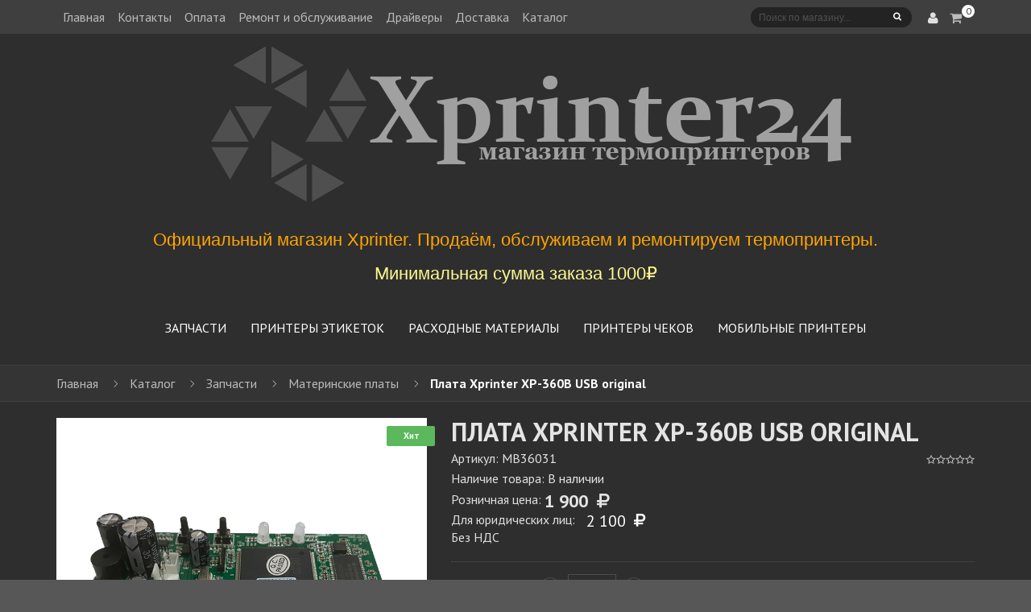

--- FILE ---
content_type: text/html; charset=utf-8
request_url: https://xprinter24.ru/goods/Materinskaya-plata-dlya-printera-XP-360B-USB-original
body_size: 22401
content:
<!DOCTYPE html PUBLIC "-//W3C//DTD XHTML 1.0 Strict//EN" "http://www.w3.org/TR/xhtml1/DTD/xhtml1-strict.dtd">
<html xmlns="http://www.w3.org/1999/xhtml" xml:lang="ru" lang="ru">
  <head> 
    <title>Основная материнская плата для принтера этикеток Xprinter XP-360B USB</title> 
    <meta name="description" content="Материнская плата для термопринтера этикеток Xprinter XP-360B с интерфейсом USB. Запчасти для принтеров Xprinter" /> 
    <meta name="keywords" content="Основная материнская плата для принтера этикеток Xprinter XP-360B USB" />
    <meta http-equiv="X-UA-Compatible" content="IE=11" />
    <meta http-equiv="Content-Type" content="text/html; charset=utf-8" /> 
    <meta http-equiv="Content-Language" content="ru" />
    <meta name="viewport" content="width=device-width, initial-scale=1.0" />
    <meta name="format-detection" content="telephone=no">
    <link rel="icon" href="https://xprinter24.ru/favicon.ico" type="image/png" /> 
    <link rel="shortcut icon" href="/design/favicon.ico?design=dark&lc=1675677945" type="image/x-icon" /> 
    
    
        
    
    <link rel='stylesheet' type='text/css' href='https://fonts.googleapis.com/css?family=PT+Sans:400,700,400italic,700italic&subset=latin,cyrillic-ext,cyrillic'>
    
    <link rel="stylesheet" type="text/css" href="/design/magnific-popup.css?design=dark&lc=1715760141">
    <link rel="stylesheet" type="text/css" href="/design//forall/css/fancybox/2.1.4/jquery.fancybox.css">
    <link rel="stylesheet" type="text/css" href="/design//forall/css/jquery-ui/jquery.ui.all.min.css">
    <link rel="stylesheet" type="text/css" href="/design/font-awesome.css?design=dark">
    <link rel="stylesheet" type="text/css" href="/design/main.css?design=dark&lc=1715760141">
    
        
    <script type="text/javascript">var zoomloaderPath = '/design/loader.gif?design=dark';</script>
    <script type="text/javascript" src="/design/forall.js?design=dark&lc=1715760141"></script>
    <script type="text/javascript" src="/design//forall/css/fancybox/2.1.5/jquery.fancybox.pack.js"></script>
    <script type="text/javascript" src="/design/main.js?design=dark&lc=1715760141"></script>
    <script type="text/javascript" src="https://points.boxberry.ru/js/boxberry.js"></script>
    
    
    
        <script>
       $(function(){ goodspage()});
    </script>
      </head>
  <body>
    <div id="wrapper">
      
      <noscript> 
        <div class="noscript"> 
          <div class="noscript-inner"> 
            <p><strong>Мы заметили, что у Вас выключен JavaScript.</strong></p> 
            <p>Необходимо включить его для корректной работы сайта.</p> 
          </div> 
        </div> 
      </noscript>
      
      
      <div id="header-top" class="wrap">
        <div class="container">
          <div class="header-col-left left" title="Меню">
            <ul class="links">
                                                                    <li><a href="https://xprinter24.ru/"  title="Интернет-магазин термопринтеров Xprinter для печати этикеток и чеков">Главная</a></li>
                                      <li><a href="https://xprinter24.ru/page/contacts"  title="Контакты">Контакты</a></li>
                                      <li><a href="https://xprinter24.ru/page/payment"  title="Оплата">Оплата</a></li>
                                      <li><a href="https://xprinter24.ru/page/remont"  title="Ремонт и обслуживание Xprinter">Ремонт и обслуживание</a></li>
                                      <li><a href="https://xprinter24.ru/page/drivers"  title="Драйверы">Драйверы</a></li>
                                      <li><a href="https://xprinter24.ru/page/delivery"  title="Доставка">Доставка</a></li>
                                      <li><a href="https://xprinter24.ru/catalog"  title="Полный список товаров на сайте">Каталог</a></li>
                                      <li><a href="https://xprinter24.ru/user/login"  title="Вход в личный кабинет покупателя">Войти в ЛК</a></li>
                                                            </ul>
          </div>
          <div class="header-col-right right">
            
            <form id="search_mini_form" action="https://xprinter24.ru/search" method="get" title="Поиск по магазину">
              <div class="form-search">
                <input id="search" type="text" name="q" value="" class="input-text search-string" placeholder="Поиск по магазину...">
                <button type="submit" title="Искать" class="button search-submit fa"></button>
              </div>
            </form>
            <div class="header-tools">
              
              <div class="myaccount">
                <div class="tongle" title="Меню пользователя"><i class="fa fa-user"></i></div>
                <div class="content">
                  <ul class="links">
                                        <li><a href="https://xprinter24.ru/user/login" title="Вход в личный кабинет"><i class="fa fa-sign-in"></i>Вход</a></li>
                    <li><a href="https://xprinter24.ru/user/register" title="Регистрация"><i class="fa fa-user-plus"></i>Регистрация</a></li>
                    <li><a href="https://xprinter24.ru/cart" title="Корзина"><i class="fa fa-shopping-cart"></i>Корзина</a></li>
                                      </ul>
                </div>
              </div>
              
                            
              <div class="mycart  ">
                <div class="tongle cart-status">
                  <a href="https://xprinter24.ru/cart" title="Перейти в корзину">
                    <i class="fa fa-shopping-cart"></i><span class="cart-count">0</span>
                  </a>
                </div>
                <div class="content dropdown-cart">
                  <div class="cart_block_list">
                                        <p class="cart_block_no_products">Ваша корзина пуста</p>
                                        <div class="bottom-action actions">
                                              <a class="button remove-products" title="Очистить корзину" data-href="https://xprinter24.ru/cart/truncate/?from=https%3A%2F%2Fxprinter24.ru%2Fgoods%2FMaterinskaya-plata-dlya-printera-XP-360B-USB-original">Очистить</a>
                      <a class="button" href="https://xprinter24.ru/cart" title="Перейти к оформлению заказа" >В корзину</a>
                    </div>
                  </div>
                </div>
              </div>
            </div>
          </div>
        </div>
      </div>
      
      
      <div id="header" class="wrap">
        <div class="container">
          <div id="logo">
            <a href="https://xprinter24.ru/" title="Запчасти и ремонт термопринтеров Xprinter">
              <img class="logo" src="/design/logo.png?design=dark&lc=1675372714" alt="Запчасти и ремонт термопринтеров Xprinter">
            </a>
          </div>
        </div>
      </div>
      <p style="text-align: center;"><span style="color:#fefa90;"><span style="font-size:21px;"><span style="font-family:arial,helvetica,sans-serif;"></span></span></span></p>
            <p>
      
      <p style="text-align: center;"><span style="color:#FFA500;"><span style="font-size:22px;"><span style="font-family:arial,helvetica,sans-serif;">Официальный магазин Xprinter. Продаём, обслуживаем и ремонтируем термопринтеры.</span></span></span></p>
      <p style="text-align: center;"><span style="color:#f9f9f9;"><span style="font-size:18px;"><span style="font-family:tahoma,helvetica,sans-serif;"></span></span></span></p>
      
      <p style="text-align: center;"><span style="color:#fefa90;"><span style="font-size:22px;"><span style="font-family:arial,helvetica,sans-serif;">Минимальная сумма заказа 1000₽</span></span></span></p>
            <br>
      
      
      
      <div id="menu" class="wrap">
        <div class="container">
          <div class="row">
            <div id="custommenu">
              <ul class="mainnav" itemscope itemtype="https://schema.org/SiteNavigationElement">
                                                                            <li  class="level0 parent ">
                        <a href="https://xprinter24.ru/catalog/Zapchasti" class="title-lv0 " title="Запчасти" itemprop="url"><span>Запчасти</span></a>
                                                                                <ul class="wrap_submenu  dropdown-menu">                      <li  class="level1  ">
                        <a href="https://xprinter24.ru/catalog/Termogolovki" class="title-lv1 " title="Термоголовки" itemprop="url"><span>Термоголовки</span></a>
                      </li>                                                                                <li  class="level1  active">
                        <a href="https://xprinter24.ru/catalog/Materinskie-platy" class="title-lv1 active" title="Материнские платы" itemprop="url"><span>Материнские платы</span></a>
                      </li>                                                                                <li  class="level1  ">
                        <a href="https://xprinter24.ru/catalog/Bloki-pitaniya" class="title-lv1 " title="Питание" itemprop="url"><span>Питание</span></a>
                      </li>                                                                                <li style="display:none;" class="level1  ">
                        <a href="https://xprinter24.ru/catalog/Datchki-opticheskie" class="title-lv1 " title="Датчки оптические" itemprop="url"><span>Датчки оптические</span></a>
                      </li>                    </ul> </li>                                                            <li  class="level0  ">
                        <a href="https://xprinter24.ru/catalog/Printery-jetiketok" class="title-lv0 " title="Принтеры этикеток" itemprop="url"><span>Принтеры этикеток</span></a>
                      </li>                                                                                <li  class="level0  ">
                        <a href="https://xprinter24.ru/catalog/Aksessuary" class="title-lv0 " title="Расходные материалы" itemprop="url"><span>Расходные материалы</span></a>
                      </li>                                                                                <li  class="level0  ">
                        <a href="https://xprinter24.ru/catalog/Printery-chekov" class="title-lv0 " title="Принтеры чеков" itemprop="url"><span>Принтеры чеков</span></a>
                      </li>                                                                                <li  class="level0  ">
                        <a href="https://xprinter24.ru/catalog/Mobilnye-printery" class="title-lv0 " title="Мобильные принтеры" itemprop="url"><span>Мобильные принтеры</span></a>
                      </li>                                                                                <li style="display:none;" class="level0  ">
                        <a href="https://xprinter24.ru/catalog/Rasprodazha" class="title-lv0 " title="Распродажа" itemprop="url"><span>Распродажа</span></a>
                      </li>                                                                                <li style="display:none;" class="level0  ">
                        <a href="https://xprinter24.ru/catalog/Novaya-kategoriya-2" class="title-lv0 " title="Товары для Маркета запасное" itemprop="url"><span>Товары для Маркета запасное</span></a>
                      </li>                                                                                <li style="display:none;" class="level0  ">
                        <a href="https://xprinter24.ru/catalog/Remont" class="title-lv0 " title="Ремонт" itemprop="url"><span>Ремонт</span></a>
                      </li>                                                                                <li style="display:none;" class="level0  ">
                        <a href="https://xprinter24.ru/catalog/Novaya-kategoriya-3" class="title-lv0 " title="Litheli" itemprop="url"><span>Litheli</span></a>
                      </li>                    </ul>                                                 </ul>
            </div>
            <div id="mommenu" class="menu-offcanvas">
              <span class="btn-navbar"> <i class="fa fa-align-justify"></i> <span class="overlay"></span></span>
              <div id="menu_offcanvas" class="offcanvas">
                <div class="canvas-title">
                  <i class="fa fa-bars"></i>
                  <span class="title">Каталог</span>
                  <i class="fa fa-times"></i>
                </div>
                <ul class="mainnav">
                                                                            <li  class="level0 parent subhead active">
                        <a href="https://xprinter24.ru/catalog/Zapchasti" class="title-lv0 "><span class="open-menu active"></span>Запчасти</a>
                                                                                <ul class="sub">                      <li  class="level1   ">
                        <a href="https://xprinter24.ru/catalog/Termogolovki" class="title-lv1 ">Термоголовки</a>
                      </li>                                                                                <li  class="level1   active">
                        <a href="https://xprinter24.ru/catalog/Materinskie-platy" class="title-lv1 active">Материнские платы</a>
                      </li>                                                                                <li  class="level1   ">
                        <a href="https://xprinter24.ru/catalog/Bloki-pitaniya" class="title-lv1 ">Питание</a>
                      </li>                                                                                <li style="display:none;" class="level1   ">
                        <a href="https://xprinter24.ru/catalog/Datchki-opticheskie" class="title-lv1 ">Датчки оптические</a>
                      </li>                    </ul> </li>                                                            <li  class="level0  subhead ">
                        <a href="https://xprinter24.ru/catalog/Printery-jetiketok" class="title-lv0 ">Принтеры этикеток</a>
                      </li>                                                                                <li  class="level0  subhead ">
                        <a href="https://xprinter24.ru/catalog/Aksessuary" class="title-lv0 ">Расходные материалы</a>
                      </li>                                                                                <li  class="level0  subhead ">
                        <a href="https://xprinter24.ru/catalog/Printery-chekov" class="title-lv0 ">Принтеры чеков</a>
                      </li>                                                                                <li  class="level0  subhead ">
                        <a href="https://xprinter24.ru/catalog/Mobilnye-printery" class="title-lv0 ">Мобильные принтеры</a>
                      </li>                                                                                <li style="display:none;" class="level0  subhead ">
                        <a href="https://xprinter24.ru/catalog/Rasprodazha" class="title-lv0 ">Распродажа</a>
                      </li>                                                                                <li style="display:none;" class="level0  subhead ">
                        <a href="https://xprinter24.ru/catalog/Novaya-kategoriya-2" class="title-lv0 ">Товары для Маркета запасное</a>
                      </li>                                                                                <li style="display:none;" class="level0  subhead ">
                        <a href="https://xprinter24.ru/catalog/Remont" class="title-lv0 ">Ремонт</a>
                      </li>                                                                                <li style="display:none;" class="level0  subhead ">
                        <a href="https://xprinter24.ru/catalog/Novaya-kategoriya-3" class="title-lv0 ">Litheli</a>
                      </li>                    </ul>                                                   </ul>
              </div>
            </div>
          </div>
        </div>
      </div>
      
      
      
      
            <div id="breadcrumbs" class="wrap">
        <div class="container">
          <div id="pathway" class="clear">
            <ul class="breadcrumbs" itemscope itemtype="https://schema.org/BreadcrumbList">
                <li itemprop="itemListElement" itemscope itemtype="https://schema.org/ListItem" class="home"><a itemprop="item" href="https://xprinter24.ru/" title="Перейти на главную"><span itemprop="name">Главная</span></a></li>
                              <li itemprop="itemListElement" itemscope itemtype="https://schema.org/ListItem"><a itemprop="item" href="https://xprinter24.ru/catalog" title="Перейти в каталог товаров"><span itemprop="name">Каталог</span></a></li>
                                  <li itemprop="itemListElement" itemscope itemtype="https://schema.org/ListItem"><a itemprop="item" href="https://xprinter24.ru/catalog/Zapchasti" title="Перейти в категорию &laquo;Запчасти&raquo;"><span itemprop="name">Запчасти</span></a></li>
                                  <li itemprop="itemListElement" itemscope itemtype="https://schema.org/ListItem"><a itemprop="item" href="https://xprinter24.ru/catalog/Materinskie-platy" title="Перейти в категорию &laquo;Материнские платы&raquo;"><span itemprop="name">Материнские платы</span></a></li>
                                  <li itemprop="itemListElement" itemscope itemtype="https://schema.org/ListItem"><strong itemprop="name">Плата Xprinter XP-360B USB original</strong></li>
               
            </ul>
          </div>
        </div>
      </div>
            
      
      
            
      
      
      <div id="content" class="wrap">
        <div class="container">
          <div class="row">
              
            <div class="col-xs-12">
              
              <div class="page-title">
                            
              </div>
              
              <div class="product-view clear" itemscope itemtype="https://schema.org/Product">
  
  <form action="/cart/add/" method="post" class="goodsDataForm">
    <input type="hidden" name="hash" value="ff6badef" />
    <input type="hidden" name="form[goods_from]" value="" />
    <meta itemprop="name" content="Плата Xprinter XP-360B USB original">
    <div class="product-img-box col-md-5 col-sm-12 col-sms-12">
      <div class="general-img popup-gallery" data-id="210399281">
                  <a href="https://i1.storeland.net/3/1040/210399281/afacdb/plata-xprinter-xp-360b-usb-original.jpg" title="Увеличить Плата Xprinter XP-360B USB original">
            <div class="ico-product">
                              <span class="ico-best">Хит</span>
                                        </div>
            <img src="https://i1.storeland.net/3/1040/210399281/075a3e/plata-xprinter-xp-360b-usb-original.jpg" title="Плата Xprinter XP-360B USB original" alt="Плата Xprinter XP-360B USB original" id="image" class="goods-image-medium" itemprop="image"/>
          </a>
              </div>
            <div class="thumblist-box">
        <span class="prev"><i class="fa fa-angle-left"></i></span>
        <span class="next"><i class="fa fa-angle-right"></i></span>
        
        <ul id="thumblist" class="thumblist popup-gallery">
                      <li data-id="210399281"><a href="https://i1.storeland.net/3/1040/210399281/afacdb/plata-xprinter-xp-360b-usb-original.jpg" title="" class="thumblisticon"><img src="https://i1.storeland.net/3/1040/210399281/795f32/plata-xprinter-xp-360b-usb-original.jpg" alt="" class="goods-image-icon" itemprop="image" /></a></li>
                      <li data-id="210399282"><a href="https://i4.storeland.net/3/1040/210399282/afacdb/plata-xprinter-xp-360b-usb-original.jpg" title="" class="thumblisticon"><img src="https://i4.storeland.net/3/1040/210399282/795f32/plata-xprinter-xp-360b-usb-original.jpg" alt="" class="goods-image-icon" itemprop="image" /></a></li>
                      <li data-id="210399283"><a href="https://i4.storeland.net/3/1040/210399283/afacdb/plata-xprinter-xp-360b-usb-original.jpg" title="" class="thumblisticon"><img src="https://i4.storeland.net/3/1040/210399283/795f32/plata-xprinter-xp-360b-usb-original.jpg" alt="" class="goods-image-icon" itemprop="image" /></a></li>
                  </ul>
      </div>
          </div>
    <div class="product-shop col-md-7 col-sm-12 col-sms-12">
      <div class="product-name"><h2>Плата Xprinter XP-360B USB original</h2></div>
      <meta itemprop="description" content="Описание отсутствует">
      
      <div class="ratings">
        <div class="rating-box" title="Рейтинг товара">
                      <div class="rating" style="width:0%" alt="Рейтинг не определён" title="Рейтинг не определён"></div>
                  </div>
      </div>
      
      <div class="goodsDataMainModificationArtNumber" >
        Артикул: <span>MB36031</span>
      </div>
      
   <div class="goodsDataMainModificationAvailable">
    <div class="available-true" >Наличие товара: <span>В наличии</span></div>
    <div class="available-false" style="display:none;">Наличие товара: <span>Товара нет в наличии</span></div>
   </div>
   
   <div class="price-box" itemprop="offers" itemscope itemtype="https://schema.org/Offer">
    
    <meta itemprop="availability" content="in_stock">
    
    <meta itemprop="priceCurrency" content="RUB"/>
    <span>Розничная цена: </span>     <p class="special-price goodsDataMainModificationPriceNow RUB">
      <span class="price" itemprop="price" content="1900"><span title="1 900 Российских рублей"><span class="num">1 900</span> <span>рублей</span></span></span>
     </p>
          <br><span>Для юридических лиц: </span>     <p class="old-price goodsDataMainModificationPriceOld RUB">
      <span><span title="2 100 Российских рублей"><span class="num">2 100</span> <span>рублей</span></span></span>
     </p>
      <br><span>Без НДС</span>     
   </div>
   
            
      <div class="short-description">
        <p itemprop="description"></p>
      </div>
      
      <div class="goodsDataMainModificationsBlock description" style="display:none;">
                  <div class="goodsDataMainModificationsBlockProperty">
            
             
              
                              <strong>Интерфейс:</strong>
                <select name="form[properties][]" class="selectBox product-custom-option selectBox-dropdown">
                                <option value="10805665" selected="selected">USB</option>
                
                                </select>
                                      </div>                  
          
                
                  <div class="goodsDataMainModificationsList" rel="10805665">
            <input type="hidden" name="id" value="265969150" />
            <input type="hidden" name="art_number" value="MB36031" />
            <input type="hidden" name="price_now" value="1900" />
            <div class="price_now_formated" style="display:none"><span title="1 900 Российских рублей"><span class="num">1 900</span> <span>рублей</span></span></div>
            <input type="hidden" name="price_old" value="2100" />
            <div class="price_old_formated" style="display:none"><span title="2 100 Российских рублей"><span class="num">2 100</span> <span>рублей</span></span></div>
            <input type="hidden" name="rest_value" value="2" />
            <input type="hidden" name="measure_id" value="1" />
            <input type="hidden" name="measure_name" value="шт" />
            <input type="hidden" name="measure_desc" value="штуки" />
            <input type="hidden" name="measure_precision" value="0" />
            <input type="hidden" name="is_has_in_compare_list" value="0" />
            <input type="hidden" name="goods_mod_image_id" value="210399281" />
            <div class="description" style="display:none" itemprop="description"></div>
          </div>
                
          <div class="goodsDataMainModificationsDescriptionBlock" style="display:none;">
            <div class="blockquote" itemprop="description"></div>
          </div>
      </div>
      
      <div class="add-to-box add-to-form"  >
        <div class="qty-wrap">
          <div class="qty-title"><span>Количество:</span></div>
          <div class="qty-set">
            <span id="qty_minus" class="quantity-minus fa"></span>
            <input type="text" name="form[goods_mod_quantity]" maxlength="5" value="1" min="1" title="Количество" class="inputText qty quantity" onkeypress="return keyPress(this, event);" onpaste="return false;">
            <span id="qty_plus" class="quantity-plus fa"></span>
          </div>
        </div>            
        <div class="add-to-cart">
          <input type="hidden" name="form[goods_mod_id]" value="265969150" class="goodsDataMainModificationId" />
          <input type="button" value="В корзину" class="add-cart button" title="Положить &laquo;Плата Xprinter XP-360B USB original&raquo; в корзину"/>
          <input type="button" value="Быстрый заказ" class="add-cart quick button" title="Положить &laquo;Плата Xprinter XP-360B USB original&raquo; в корзину"/>
        </div>
        
        <ul class="add-to-links">
          <li class="wishlist">
            
                          <a class="add-wishlist fa"
                data-action-is-add="1"
                data-action-add-url="/favorites/add"
                data-action-delete-url="/favorites/delete"
                data-action-add-title="Добавить &laquo;Плата Xprinter XP-360B USB original&raquo; в избранное"
                data-action-delete-title="Убрать &laquo;Плата Xprinter XP-360B USB original&raquo; из избранного"
                data-msgtype="2"
                data-gname="Плата Xprinter XP-360B USB original"
                data-action-text-add="Добавить в избранное"
                data-action-text-delete="Удалить из избранного"
                title="Добавить &laquo;Плата Xprinter XP-360B USB original&raquo; в избранное" href="/favorites/add?id=265969150&amp;return_to=https%3A%2F%2Fxprinter24.ru%2Fgoods%2FMaterinskaya-plata-dlya-printera-XP-360B-USB-original"
              ></a>
                      </li>
          <li class="compare">
            
                      </li>
        </ul>
      </div>
      
    </div>
  </form>
  
  
  <div class="tab_products clear">
    <ul class="tabs">
      <li><a href="javascript:tabSwitch(1);" id="tab_1" class="active">Описание</a></li>      <li><a href="javascript:tabSwitch(2);" id="tab_2">Характеристики</a></li>      <li><a href="javascript:tabSwitch(3);" id="tab_3">Условия доставки</a></li>          </ul>
    
          <div id="content_1" class="tab-content">
        <div class="htmlDataBlock">
          
                      <p itemprop="description">Материнская плата для термопринтера этикеток Xprinter XP-360B с интерфейсом USB.</p>
                    
          
                          
          
                    
        </div>
      </div>
        
          <div id="content_2" class="tab-content" style="display: none;">
        <table class="table-box">
          <tbody>
                          <tr>
                <th class="value">Версия платы</th>
                <td class="data">V1.1A</td>
              </tr>
                          <tr>
                <th class="value">Подходит к моделям</th>
                <td class="data">XP-360B</td>
              </tr>
                          <tr>
                <th class="value">Производитель</th>
                <td class="data">Xprinter</td>
              </tr>
                          <tr>
                <th class="value">Интерфейсы</th>
                <td class="data">USB</td>
              </tr>
                      </tbody>
        </table>
      </div>
        
          <div id="content_3" class="tab-content" style="display: none;">
                  <div class="delivery">
            <h4>Вариант 1: Пункт самовывоза СДЭК</h4>
            <p><span style="font-size:18px;">Доставка до ближайшего к Вам пункта выдачи СДЭК</span><br />
<br />
&nbsp;</p>
                                          <span>Стоимость доставки: <strong><span title="400 Российских рублей"><span class="num">400</span> <span>рублей</span></span></strong></span>
                                                </div>
                  <div class="delivery">
            <h4>Вариант 2: Курьером СДЭК</h4>
            <p><span style="font-size: 18px;">Доставка курьером СДЭК до адреса (от 2 раб. дней)</span><br />
&nbsp;</p>
                                          <span>Стоимость доставки: <strong><span title="600 Российских рублей"><span class="num">600</span> <span>рублей</span></span></strong></span>
                                                </div>
              </div>
        
    
          
            
        
  </div>
  
</div>
<div class="related clear">
  
      <div class="related-views clear">
      <div class="box-up-sell">
        <div class="block-title">
          <span class="starleft"><i class="fa fa-star"></i></span>
            <strong>С этим товаром смотрят</strong>
          <span class="starright"><i class="fa fa-star"></i></span>
          <div class="navigation">
            <a href="#" class="prev"><i class="fa fa-angle-left"></i></a>
            <a href="#" class="next"><i class="fa fa-angle-right"></i></a>
          </div>
        </div>
        <div class="up-sell-products">
          <div class="product-grid">
                        <div class="item">
              <div class="item-inner" itemscope itemtype="https://schema.org/Product">
                <form action="/cart/add/" method="post" class="product-form-220325099 goodsListForm">
                  <input type="hidden" name="hash" value="ff6badef" />
                  <input type="hidden" name="form[goods_from]" value="" />
                  <input type="hidden" name="form[goods_mod_id]" value="220325099" />
                  <div class="item-img">
                    <div class="ico-product">
                                              <span class="ico-best">Хит</span>
                                                                </div>
                    <a href="https://xprinter24.ru/goods/Termoprinter-jetiketok-Xprinter-XP420b?mod_id=220325099" title="Xprinter XP-420B (USB) белый принтер этикеток" class="product-image" itemprop="url">
                      <span class="img-main">
                        <img src="https://i4.storeland.net/2/8539/185386356/075a3e/xprinter-xp-420b-usb-belyj-printer-jetiketok.jpg" class="replace-2x img-responsive goods-image-small" alt="Xprinter XP-420B (USB) белый принтер этикеток" title="Xprinter XP-420B (USB) белый принтер этикеток">
                      </span>
                    </a>
                                      </div>
                  <div class="item-info">
                    <div class="info-inner">
                      <div class="item-title">
                        <a class="product-name" href="https://xprinter24.ru/goods/Termoprinter-jetiketok-Xprinter-XP420b?mod_id=220325099" title="Xprinter XP-420B (USB) белый принтер этикеток" itemprop="url">Xprinter XP-420B (USB) белый принтер этикеток</a>
                        <meta itemprop="name" content="Xprinter XP-420B (USB) белый принтер этикеток">
                        <meta itemprop="description" content="Подходит для работы со всеми маркетплейсами.">
                      </div>
                      <div class="item-price" itemprop="offers" itemscope itemtype="https://schema.org/Offer">
                        
                        <meta itemprop="priceCurrency" content="RUB"/>
                        <span itemprop="price" class="price RUB" content="5600"><span title="5 600 Российских рублей"><span class="num">5 600</span> <span>рублей</span></span></span>
                                                  <span class="old-price RUB"><span title="6 160 Российских рублей"><span class="num">6 160</span> <span>рублей</span></span></span>
                                              </div>
                    </div>
                    <div class="action-bot">
                      <div class="actions">
                        <div class="wishlist">
                          
                                                      <a class="add-wishlist"
                              data-action-is-add="1"
                              data-action-add-url="/favorites/add"
                              data-action-delete-url="/favorites/delete"
                              data-action-add-title="Добавить &laquo;Xprinter XP-420B (USB) белый принтер этикеток&raquo; в избранное"
                              data-action-delete-title="Убрать &laquo;Xprinter XP-420B (USB) белый принтер этикеток&raquo; из избранного"
                              title="Добавить &laquo;Xprinter XP-420B (USB) белый принтер этикеток&raquo; в избранное" href="/favorites/add?id=220325099&amp;return_to=https%3A%2F%2Fxprinter24.ru%2Fgoods%2FMaterinskaya-plata-dlya-printera-XP-360B-USB-original"
                            ></a>
                                                    
                        </div>
                        <div class="compare">
                          
                                                    
                        </div>
                      </div>
                      <div class="wrap-addtocart">
                                                  <span class="button none">Нет в наличии</span>
                                              </div>
                    </div>
                  </div>
                </form>
              </div>
            </div>
                        <div class="item">
              <div class="item-inner" itemscope itemtype="https://schema.org/Product">
                <form action="/cart/add/" method="post" class="product-form-226048693 goodsListForm">
                  <input type="hidden" name="hash" value="ff6badef" />
                  <input type="hidden" name="form[goods_from]" value="" />
                  <input type="hidden" name="form[goods_mod_id]" value="226048693" />
                  <div class="item-img">
                    <div class="ico-product">
                                              <span class="ico-best">Хит</span>
                                                                </div>
                    <a href="https://xprinter24.ru/goods/Termotransfernyj-printer-jetiketok-Xprinter-XP-TT325B?mod_id=226048693" title="Xprinter XP-TT325B (USB) термотрансферный принтер этикеток" class="product-image" itemprop="url">
                      <span class="img-main">
                        <img src="https://i2.storeland.net/2/8539/185386620/075a3e/xprinter-xp-tt325b-usb-termotransfernyj-printer-jetiketok.jpg" class="replace-2x img-responsive goods-image-small" alt="Xprinter XP-TT325B (USB) термотрансферный принтер этикеток" title="Xprinter XP-TT325B (USB) термотрансферный принтер этикеток">
                      </span>
                    </a>
                                      </div>
                  <div class="item-info">
                    <div class="info-inner">
                      <div class="item-title">
                        <a class="product-name" href="https://xprinter24.ru/goods/Termotransfernyj-printer-jetiketok-Xprinter-XP-TT325B?mod_id=226048693" title="Xprinter XP-TT325B (USB) термотрансферный принтер этикеток" itemprop="url">Xprinter XP-TT325B (USB) термотрансферный принтер этикеток</a>
                        <meta itemprop="name" content="Xprinter XP-TT325B (USB) термотрансферный принтер этикеток">
                        <meta itemprop="description" content="В комплекте драйвера и подробные инструкции по установке и настройке на русском языке. Подходит для работы с маркетплейсами OZON, WB, Goods, Беру и др.">
                      </div>
                      <div class="item-price" itemprop="offers" itemscope itemtype="https://schema.org/Offer">
                        
                        <meta itemprop="priceCurrency" content="RUB"/>
                        <span itemprop="price" class="price RUB" content="8650"><span title="8 650 Российских рублей"><span class="num">8 650</span> <span>рублей</span></span></span>
                                                  <span class="old-price RUB"><span title="9 520 Российских рублей"><span class="num">9 520</span> <span>рублей</span></span></span>
                                              </div>
                    </div>
                    <div class="action-bot">
                      <div class="actions">
                        <div class="wishlist">
                          
                                                      <a class="add-wishlist"
                              data-action-is-add="1"
                              data-action-add-url="/favorites/add"
                              data-action-delete-url="/favorites/delete"
                              data-action-add-title="Добавить &laquo;Xprinter XP-TT325B (USB) термотрансферный принтер этикеток&raquo; в избранное"
                              data-action-delete-title="Убрать &laquo;Xprinter XP-TT325B (USB) термотрансферный принтер этикеток&raquo; из избранного"
                              title="Добавить &laquo;Xprinter XP-TT325B (USB) термотрансферный принтер этикеток&raquo; в избранное" href="/favorites/add?id=226048693&amp;return_to=https%3A%2F%2Fxprinter24.ru%2Fgoods%2FMaterinskaya-plata-dlya-printera-XP-360B-USB-original"
                            ></a>
                                                    
                        </div>
                        <div class="compare">
                          
                                                    
                        </div>
                      </div>
                      <div class="wrap-addtocart">
                                                  <span class="button none">Нет в наличии</span>
                                              </div>
                    </div>
                  </div>
                </form>
              </div>
            </div>
                        <div class="item">
              <div class="item-inner" itemscope itemtype="https://schema.org/Product">
                <form action="/cart/add/" method="post" class="product-form-231235627 goodsListForm">
                  <input type="hidden" name="hash" value="ff6badef" />
                  <input type="hidden" name="form[goods_from]" value="" />
                  <input type="hidden" name="form[goods_mod_id]" value="231235627" />
                  <div class="item-img">
                    <div class="ico-product">
                                              <span class="ico-best">Хит</span>
                                                                </div>
                    <a href="https://xprinter24.ru/goods/Termoprinter-jetiketok-Xprinter-XP460b-USB-black?mod_id=231235627" title="Xprinter XP-460B (USB) черный принтер этикеток" class="product-image" itemprop="url">
                      <span class="img-main">
                        <img src="https://i1.storeland.net/2/8539/185386478/075a3e/xprinter-xp-460b-usb-chernyj-printer-jetiketok.jpg" class="replace-2x img-responsive goods-image-small" alt="Xprinter XP-460B (USB) черный принтер этикеток" title="Xprinter XP-460B (USB) черный принтер этикеток">
                      </span>
                    </a>
                                      </div>
                  <div class="item-info">
                    <div class="info-inner">
                      <div class="item-title">
                        <a class="product-name" href="https://xprinter24.ru/goods/Termoprinter-jetiketok-Xprinter-XP460b-USB-black?mod_id=231235627" title="Xprinter XP-460B (USB) черный принтер этикеток" itemprop="url">Xprinter XP-460B (USB) черный принтер этикеток</a>
                        <meta itemprop="name" content="Xprinter XP-460B (USB) черный принтер этикеток">
                        <meta itemprop="description" content="Подходит для работы со всеми маркетплейсами.">
                      </div>
                      <div class="item-price" itemprop="offers" itemscope itemtype="https://schema.org/Offer">
                        
                        <meta itemprop="priceCurrency" content="RUB"/>
                        <span itemprop="price" class="price RUB" content="5600"><span title="5 600 Российских рублей"><span class="num">5 600</span> <span>рублей</span></span></span>
                                                  <span class="old-price RUB"><span title="6 160 Российских рублей"><span class="num">6 160</span> <span>рублей</span></span></span>
                                              </div>
                    </div>
                    <div class="action-bot">
                      <div class="actions">
                        <div class="wishlist">
                          
                                                      <a class="add-wishlist"
                              data-action-is-add="1"
                              data-action-add-url="/favorites/add"
                              data-action-delete-url="/favorites/delete"
                              data-action-add-title="Добавить &laquo;Xprinter XP-460B (USB) черный принтер этикеток&raquo; в избранное"
                              data-action-delete-title="Убрать &laquo;Xprinter XP-460B (USB) черный принтер этикеток&raquo; из избранного"
                              title="Добавить &laquo;Xprinter XP-460B (USB) черный принтер этикеток&raquo; в избранное" href="/favorites/add?id=231235627&amp;return_to=https%3A%2F%2Fxprinter24.ru%2Fgoods%2FMaterinskaya-plata-dlya-printera-XP-360B-USB-original"
                            ></a>
                                                    
                        </div>
                        <div class="compare">
                          
                                                    
                        </div>
                      </div>
                      <div class="wrap-addtocart">
                                                  <span class="button none">Нет в наличии</span>
                                              </div>
                    </div>
                  </div>
                </form>
              </div>
            </div>
                        <div class="item">
              <div class="item-inner" itemscope itemtype="https://schema.org/Product">
                <form action="/cart/add/" method="post" class="product-form-231629411 goodsListForm">
                  <input type="hidden" name="hash" value="ff6badef" />
                  <input type="hidden" name="form[goods_from]" value="" />
                  <input type="hidden" name="form[goods_mod_id]" value="231629411" />
                  <div class="item-img">
                    <div class="ico-product">
                                              <span class="ico-best">Хит</span>
                                                                </div>
                    <a href="https://xprinter24.ru/goods/Termoprinter-jetiketok-Xprinter-XP-DT426b-USB?mod_id=231629411" title="Xprinter XP-DT426B (USB) термопринтер для этикеток" class="product-image" itemprop="url">
                      <span class="img-main">
                        <img src="https://i2.storeland.net/2/8539/185386589/075a3e/xprinter-xp-dt426b-usb-termoprinter-dlya-jetiketok.jpg" class="replace-2x img-responsive goods-image-small" alt="Xprinter XP-DT426B (USB) термопринтер для этикеток" title="Xprinter XP-DT426B (USB) термопринтер для этикеток">
                      </span>
                    </a>
                                      </div>
                  <div class="item-info">
                    <div class="info-inner">
                      <div class="item-title">
                        <a class="product-name" href="https://xprinter24.ru/goods/Termoprinter-jetiketok-Xprinter-XP-DT426b-USB?mod_id=231629411" title="Xprinter XP-DT426B (USB) термопринтер для этикеток" itemprop="url">Xprinter XP-DT426B (USB) термопринтер для этикеток</a>
                        <meta itemprop="name" content="Xprinter XP-DT426B (USB) термопринтер для этикеток">
                        <meta itemprop="description" content="В комплекте драйвера и подробные инструкции по установке и настройке на русском языке. Подходит для работы с маркетплейсами OZON, WB, Goods, Беру и др.">
                      </div>
                      <div class="item-price" itemprop="offers" itemscope itemtype="https://schema.org/Offer">
                        
                        <meta itemprop="priceCurrency" content="RUB"/>
                        <span itemprop="price" class="price RUB" content="6250"><span title="6 250 Российских рублей"><span class="num">6 250</span> <span>рублей</span></span></span>
                                              </div>
                    </div>
                    <div class="action-bot">
                      <div class="actions">
                        <div class="wishlist">
                          
                                                      <a class="add-wishlist"
                              data-action-is-add="1"
                              data-action-add-url="/favorites/add"
                              data-action-delete-url="/favorites/delete"
                              data-action-add-title="Добавить &laquo;Xprinter XP-DT426B (USB) термопринтер для этикеток&raquo; в избранное"
                              data-action-delete-title="Убрать &laquo;Xprinter XP-DT426B (USB) термопринтер для этикеток&raquo; из избранного"
                              title="Добавить &laquo;Xprinter XP-DT426B (USB) термопринтер для этикеток&raquo; в избранное" href="/favorites/add?id=231629411&amp;return_to=https%3A%2F%2Fxprinter24.ru%2Fgoods%2FMaterinskaya-plata-dlya-printera-XP-360B-USB-original"
                            ></a>
                                                    
                        </div>
                        <div class="compare">
                          
                                                    
                        </div>
                      </div>
                      <div class="wrap-addtocart">
                                                  <span class="button none">Нет в наличии</span>
                                              </div>
                    </div>
                  </div>
                </form>
              </div>
            </div>
                        <div class="item">
              <div class="item-inner" itemscope itemtype="https://schema.org/Product">
                <form action="/cart/add/" method="post" class="product-form-241408628 goodsListForm">
                  <input type="hidden" name="hash" value="ff6badef" />
                  <input type="hidden" name="form[goods_from]" value="" />
                  <input type="hidden" name="form[goods_mod_id]" value="241408628" />
                  <div class="item-img">
                    <div class="ico-product">
                                              <span class="ico-best">Хит</span>
                                                                </div>
                    <a href="https://xprinter24.ru/goods/termohead_XP_420B?mod_id=241408628" title="Термоголовка Xprinter XP-420B/460B/DT426B Original" class="product-image" itemprop="url">
                      <span class="img-main">
                        <img src="https://i5.storeland.net/2/3590/135893749/075a3e/termogolovka-dlya-printera-jetiketok-xp-370b-360b-350b.jpg" class="replace-2x img-responsive goods-image-small" alt="Термоголовка Xprinter XP-420B/460B/DT426B Original" title="Термоголовка Xprinter XP-420B/460B/DT426B Original">
                      </span>
                    </a>
                                      </div>
                  <div class="item-info">
                    <div class="info-inner">
                      <div class="item-title">
                        <a class="product-name" href="https://xprinter24.ru/goods/termohead_XP_420B?mod_id=241408628" title="Термоголовка Xprinter XP-420B/460B/DT426B Original" itemprop="url">Термоголовка Xprinter XP-420B/460B/DT426B Original</a>
                        <meta itemprop="name" content="Термоголовка Xprinter XP-420B/460B/DT426B Original">
                        <meta itemprop="description" content="Описание отсутствует">
                      </div>
                      <div class="item-price" itemprop="offers" itemscope itemtype="https://schema.org/Offer">
                        
                        <meta itemprop="priceCurrency" content="RUB"/>
                        <span itemprop="price" class="price RUB" content="1900"><span title="1 900 Российских рублей"><span class="num">1 900</span> <span>рублей</span></span></span>
                                                  <span class="old-price RUB"><span title="2 100 Российских рублей"><span class="num">2 100</span> <span>рублей</span></span></span>
                                              </div>
                    </div>
                    <div class="action-bot">
                      <div class="actions">
                        <div class="wishlist">
                          
                                                      <a class="add-wishlist"
                              data-action-is-add="1"
                              data-action-add-url="/favorites/add"
                              data-action-delete-url="/favorites/delete"
                              data-action-add-title="Добавить &laquo;Термоголовка Xprinter XP-420B/460B/DT426B Original&raquo; в избранное"
                              data-action-delete-title="Убрать &laquo;Термоголовка Xprinter XP-420B/460B/DT426B Original&raquo; из избранного"
                              title="Добавить &laquo;Термоголовка Xprinter XP-420B/460B/DT426B Original&raquo; в избранное" href="/favorites/add?id=241408628&amp;return_to=https%3A%2F%2Fxprinter24.ru%2Fgoods%2FMaterinskaya-plata-dlya-printera-XP-360B-USB-original"
                            ></a>
                                                    
                        </div>
                        <div class="compare">
                          
                                                    
                        </div>
                      </div>
                      <div class="wrap-addtocart">
                                                  <span class="button none">Нет в наличии</span>
                                              </div>
                    </div>
                  </div>
                </form>
              </div>
            </div>
                        <div class="item">
              <div class="item-inner" itemscope itemtype="https://schema.org/Product">
                <form action="/cart/add/" method="post" class="product-form-300854762 goodsListForm">
                  <input type="hidden" name="hash" value="ff6badef" />
                  <input type="hidden" name="form[goods_from]" value="" />
                  <input type="hidden" name="form[goods_mod_id]" value="300854762" />
                  <div class="item-img">
                    <div class="ico-product">
                                              <span class="ico-best">Хит</span>
                                                                </div>
                    <a href="https://xprinter24.ru/goods/Termoprinter-jetiketok-Xprinter-XP365LAN?mod_id=300854762" title="Xprinter XP-365B (USB+LAN) принтер этикеток чёрный" class="product-image" itemprop="url">
                      <span class="img-main">
                        <img src="https://i4.storeland.net/2/8539/185386495/075a3e/xprinter-xp-365b-usb-lan-printer-jetiketok-chornyj.jpg" class="replace-2x img-responsive goods-image-small" alt="Xprinter XP-365B (USB+LAN) принтер этикеток чёрный" title="Xprinter XP-365B (USB+LAN) принтер этикеток чёрный">
                      </span>
                    </a>
                                      </div>
                  <div class="item-info">
                    <div class="info-inner">
                      <div class="item-title">
                        <a class="product-name" href="https://xprinter24.ru/goods/Termoprinter-jetiketok-Xprinter-XP365LAN?mod_id=300854762" title="Xprinter XP-365B (USB+LAN) принтер этикеток чёрный" itemprop="url">Xprinter XP-365B (USB+LAN) принтер этикеток чёрный</a>
                        <meta itemprop="name" content="Xprinter XP-365B (USB+LAN) принтер этикеток чёрный">
                        <meta itemprop="description" content="Описание отсутствует">
                      </div>
                      <div class="item-price" itemprop="offers" itemscope itemtype="https://schema.org/Offer">
                        
                        <meta itemprop="priceCurrency" content="RUB"/>
                        <span itemprop="price" class="price RUB" content="4500"><span title="4 500 Российских рублей"><span class="num">4 500</span> <span>рублей</span></span></span>
                                                  <span class="old-price RUB"><span title="4 950 Российских рублей"><span class="num">4 950</span> <span>рублей</span></span></span>
                                              </div>
                    </div>
                    <div class="action-bot">
                      <div class="actions">
                        <div class="wishlist">
                          
                                                      <a class="add-wishlist"
                              data-action-is-add="1"
                              data-action-add-url="/favorites/add"
                              data-action-delete-url="/favorites/delete"
                              data-action-add-title="Добавить &laquo;Xprinter XP-365B (USB+LAN) принтер этикеток чёрный&raquo; в избранное"
                              data-action-delete-title="Убрать &laquo;Xprinter XP-365B (USB+LAN) принтер этикеток чёрный&raquo; из избранного"
                              title="Добавить &laquo;Xprinter XP-365B (USB+LAN) принтер этикеток чёрный&raquo; в избранное" href="/favorites/add?id=300854762&amp;return_to=https%3A%2F%2Fxprinter24.ru%2Fgoods%2FMaterinskaya-plata-dlya-printera-XP-360B-USB-original"
                            ></a>
                                                    
                        </div>
                        <div class="compare">
                          
                                                    
                        </div>
                      </div>
                      <div class="wrap-addtocart">
                                                  <span class="button none">Нет в наличии</span>
                                              </div>
                    </div>
                  </div>
                </form>
              </div>
            </div>
                        <div class="item">
              <div class="item-inner" itemscope itemtype="https://schema.org/Product">
                <form action="/cart/add/" method="post" class="product-form-309228563 goodsListForm">
                  <input type="hidden" name="hash" value="ff6badef" />
                  <input type="hidden" name="form[goods_from]" value="" />
                  <input type="hidden" name="form[goods_mod_id]" value="309228563" />
                  <div class="item-img">
                    <div class="ico-product">
                                              <span class="ico-best">Хит</span>
                                                                </div>
                    <a href="https://xprinter24.ru/goods/Zap_Modul_WIFI_365B-2?mod_id=309228563" title="Модуль WiFi Xprinter XP-365B" class="product-image" itemprop="url">
                      <span class="img-main">
                        <img src="https://i5.storeland.net/2/9866/198654378/075a3e/modul-wifi-xprinter-xp-365b.jpg" class="replace-2x img-responsive goods-image-small" alt="Модуль WiFi Xprinter XP-365B" title="Модуль WiFi Xprinter XP-365B">
                      </span>
                    </a>
                                      </div>
                  <div class="item-info">
                    <div class="info-inner">
                      <div class="item-title">
                        <a class="product-name" href="https://xprinter24.ru/goods/Zap_Modul_WIFI_365B-2?mod_id=309228563" title="Модуль WiFi Xprinter XP-365B" itemprop="url">Модуль WiFi Xprinter XP-365B</a>
                        <meta itemprop="name" content="Модуль WiFi Xprinter XP-365B">
                        <meta itemprop="description" content="Описание отсутствует">
                      </div>
                      <div class="item-price" itemprop="offers" itemscope itemtype="https://schema.org/Offer">
                        
                        <meta itemprop="priceCurrency" content="RUB"/>
                        <span itemprop="price" class="price RUB" content="1000"><span title="1 000 Российских рублей"><span class="num">1 000</span> <span>рублей</span></span></span>
                                                  <span class="old-price RUB"><span title="1 100 Российских рублей"><span class="num">1 100</span> <span>рублей</span></span></span>
                                              </div>
                    </div>
                    <div class="action-bot">
                      <div class="actions">
                        <div class="wishlist">
                          
                                                      <a class="add-wishlist"
                              data-action-is-add="1"
                              data-action-add-url="/favorites/add"
                              data-action-delete-url="/favorites/delete"
                              data-action-add-title="Добавить &laquo;Модуль WiFi Xprinter XP-365B&raquo; в избранное"
                              data-action-delete-title="Убрать &laquo;Модуль WiFi Xprinter XP-365B&raquo; из избранного"
                              title="Добавить &laquo;Модуль WiFi Xprinter XP-365B&raquo; в избранное" href="/favorites/add?id=309228563&amp;return_to=https%3A%2F%2Fxprinter24.ru%2Fgoods%2FMaterinskaya-plata-dlya-printera-XP-360B-USB-original"
                            ></a>
                                                    
                        </div>
                        <div class="compare">
                          
                                                    
                        </div>
                      </div>
                      <div class="wrap-addtocart">
                                                  <span class="button none">Нет в наличии</span>
                                              </div>
                    </div>
                  </div>
                </form>
              </div>
            </div>
                        <div class="item">
              <div class="item-inner" itemscope itemtype="https://schema.org/Product">
                <form action="/cart/add/" method="post" class="product-form-226043829 goodsListForm">
                  <input type="hidden" name="hash" value="ff6badef" />
                  <input type="hidden" name="form[goods_from]" value="" />
                  <input type="hidden" name="form[goods_mod_id]" value="226043829" />
                  <div class="item-img">
                    <div class="ico-product">
                                              <span class="ico-best">Хит</span>
                                                                </div>
                    <a href="https://xprinter24.ru/goods/Printer-jetiketok-Xprinter-XP-360B?mod_id=226043829" title="Xprinter XP-360B (USB) принтер этикеток" class="product-image" itemprop="url">
                      <span class="img-main">
                        <img src="https://i3.storeland.net/2/8539/185386390/075a3e/xprinter-xp-360b-usb-printer-jetiketok.jpg" class="replace-2x img-responsive goods-image-small" alt="Xprinter XP-360B (USB) принтер этикеток" title="Xprinter XP-360B (USB) принтер этикеток">
                      </span>
                    </a>
                                      </div>
                  <div class="item-info">
                    <div class="info-inner">
                      <div class="item-title">
                        <a class="product-name" href="https://xprinter24.ru/goods/Printer-jetiketok-Xprinter-XP-360B?mod_id=226043829" title="Xprinter XP-360B (USB) принтер этикеток" itemprop="url">Xprinter XP-360B (USB) принтер этикеток</a>
                        <meta itemprop="name" content="Xprinter XP-360B (USB) принтер этикеток">
                        <meta itemprop="description" content="Подходит для работы с маркетплейсами OZON, WB, Goods, Беру и др.">
                      </div>
                      <div class="item-price" itemprop="offers" itemscope itemtype="https://schema.org/Offer">
                        
                        <meta itemprop="priceCurrency" content="RUB"/>
                        <span itemprop="price" class="price RUB" content="5900"><span title="5 900 Российских рублей"><span class="num">5 900</span> <span>рублей</span></span></span>
                                              </div>
                    </div>
                    <div class="action-bot">
                      <div class="actions">
                        <div class="wishlist">
                          
                                                      <a class="add-wishlist"
                              data-action-is-add="1"
                              data-action-add-url="/favorites/add"
                              data-action-delete-url="/favorites/delete"
                              data-action-add-title="Добавить &laquo;Xprinter XP-360B (USB) принтер этикеток&raquo; в избранное"
                              data-action-delete-title="Убрать &laquo;Xprinter XP-360B (USB) принтер этикеток&raquo; из избранного"
                              title="Добавить &laquo;Xprinter XP-360B (USB) принтер этикеток&raquo; в избранное" href="/favorites/add?id=226043829&amp;return_to=https%3A%2F%2Fxprinter24.ru%2Fgoods%2FMaterinskaya-plata-dlya-printera-XP-360B-USB-original"
                            ></a>
                                                    
                        </div>
                        <div class="compare">
                          
                                                    
                        </div>
                      </div>
                      <div class="wrap-addtocart">
                                                  <span class="button none">Нет в наличии</span>
                                              </div>
                    </div>
                  </div>
                </form>
              </div>
            </div>
                        <div class="item">
              <div class="item-inner" itemscope itemtype="https://schema.org/Product">
                <form action="/cart/add/" method="post" class="product-form-226293594 goodsListForm">
                  <input type="hidden" name="hash" value="ff6badef" />
                  <input type="hidden" name="form[goods_from]" value="" />
                  <input type="hidden" name="form[goods_mod_id]" value="226293594" />
                  <div class="item-img">
                    <div class="ico-product">
                                              <span class="ico-best">Хит</span>
                                                                </div>
                    <a href="https://xprinter24.ru/goods/Printer-chekov-Xprinter-XP-A160H-LAN?mod_id=226293594" title="Xprinter XP-A160H (LAN) принтер чеков" class="product-image" itemprop="url">
                      <span class="img-main">
                        <img src="https://i3.storeland.net/2/8539/185386640/075a3e/xprinter-xp-a160h-lan-printer-chekov.jpg" class="replace-2x img-responsive goods-image-small" alt="Xprinter XP-A160H (LAN) принтер чеков" title="Xprinter XP-A160H (LAN) принтер чеков">
                      </span>
                    </a>
                                      </div>
                  <div class="item-info">
                    <div class="info-inner">
                      <div class="item-title">
                        <a class="product-name" href="https://xprinter24.ru/goods/Printer-chekov-Xprinter-XP-A160H-LAN?mod_id=226293594" title="Xprinter XP-A160H (LAN) принтер чеков" itemprop="url">Xprinter XP-A160H (LAN) принтер чеков</a>
                        <meta itemprop="name" content="Xprinter XP-A160H (LAN) принтер чеков">
                        <meta itemprop="description" content="Чековый принтер под бумагу 80мм">
                      </div>
                      <div class="item-price" itemprop="offers" itemscope itemtype="https://schema.org/Offer">
                        
                        <meta itemprop="priceCurrency" content="RUB"/>
                        <span itemprop="price" class="price RUB" content="4350"><span title="4 350 Российских рублей"><span class="num">4 350</span> <span>рублей</span></span></span>
                                              </div>
                    </div>
                    <div class="action-bot">
                      <div class="actions">
                        <div class="wishlist">
                          
                                                      <a class="add-wishlist"
                              data-action-is-add="1"
                              data-action-add-url="/favorites/add"
                              data-action-delete-url="/favorites/delete"
                              data-action-add-title="Добавить &laquo;Xprinter XP-A160H (LAN) принтер чеков&raquo; в избранное"
                              data-action-delete-title="Убрать &laquo;Xprinter XP-A160H (LAN) принтер чеков&raquo; из избранного"
                              title="Добавить &laquo;Xprinter XP-A160H (LAN) принтер чеков&raquo; в избранное" href="/favorites/add?id=226293594&amp;return_to=https%3A%2F%2Fxprinter24.ru%2Fgoods%2FMaterinskaya-plata-dlya-printera-XP-360B-USB-original"
                            ></a>
                                                    
                        </div>
                        <div class="compare">
                          
                                                    
                        </div>
                      </div>
                      <div class="wrap-addtocart">
                                                  <span class="button none">Нет в наличии</span>
                                              </div>
                    </div>
                  </div>
                </form>
              </div>
            </div>
                        <div class="item">
              <div class="item-inner" itemscope itemtype="https://schema.org/Product">
                <form action="/cart/add/" method="post" class="product-form-226365839 goodsListForm">
                  <input type="hidden" name="hash" value="ff6badef" />
                  <input type="hidden" name="form[goods_from]" value="" />
                  <input type="hidden" name="form[goods_mod_id]" value="226365839" />
                  <div class="item-img">
                    <div class="ico-product">
                                              <span class="ico-best">Хит</span>
                                                                </div>
                    <a href="https://xprinter24.ru/goods/Mobilnyj-printer-chekov-Xprinter-XP-P300-USB-Bluetooth?mod_id=226365839" title="Xprinter XP-P300 (USB+Bluetooth) мобильный принтер чеков" class="product-image" itemprop="url">
                      <span class="img-main">
                        <img src="https://i4.storeland.net/2/8539/185386627/075a3e/xprinter-xp-p300-usb-bluetooth-mobilnyj-printer-chekov.jpg" class="replace-2x img-responsive goods-image-small" alt="Xprinter XP-P300 (USB+Bluetooth) мобильный принтер чеков" title="Xprinter XP-P300 (USB+Bluetooth) мобильный принтер чеков">
                      </span>
                    </a>
                                      </div>
                  <div class="item-info">
                    <div class="info-inner">
                      <div class="item-title">
                        <a class="product-name" href="https://xprinter24.ru/goods/Mobilnyj-printer-chekov-Xprinter-XP-P300-USB-Bluetooth?mod_id=226365839" title="Xprinter XP-P300 (USB+Bluetooth) мобильный принтер чеков" itemprop="url">Xprinter XP-P300 (USB+Bluetooth) мобильный принтер чеков</a>
                        <meta itemprop="name" content="Xprinter XP-P300 (USB+Bluetooth) мобильный принтер чеков">
                        <meta itemprop="description" content="Подходит для печати НПД">
                      </div>
                      <div class="item-price" itemprop="offers" itemscope itemtype="https://schema.org/Offer">
                        
                        <meta itemprop="priceCurrency" content="RUB"/>
                        <span itemprop="price" class="price RUB" content="3950"><span title="3 950 Российских рублей"><span class="num">3 950</span> <span>рублей</span></span></span>
                                              </div>
                    </div>
                    <div class="action-bot">
                      <div class="actions">
                        <div class="wishlist">
                          
                                                      <a class="add-wishlist"
                              data-action-is-add="1"
                              data-action-add-url="/favorites/add"
                              data-action-delete-url="/favorites/delete"
                              data-action-add-title="Добавить &laquo;Xprinter XP-P300 (USB+Bluetooth) мобильный принтер чеков&raquo; в избранное"
                              data-action-delete-title="Убрать &laquo;Xprinter XP-P300 (USB+Bluetooth) мобильный принтер чеков&raquo; из избранного"
                              title="Добавить &laquo;Xprinter XP-P300 (USB+Bluetooth) мобильный принтер чеков&raquo; в избранное" href="/favorites/add?id=226365839&amp;return_to=https%3A%2F%2Fxprinter24.ru%2Fgoods%2FMaterinskaya-plata-dlya-printera-XP-360B-USB-original"
                            ></a>
                                                    
                        </div>
                        <div class="compare">
                          
                                                    
                        </div>
                      </div>
                      <div class="wrap-addtocart">
                                                  <span class="button none">Нет в наличии</span>
                                              </div>
                    </div>
                  </div>
                </form>
              </div>
            </div>
                        <div class="item">
              <div class="item-inner" itemscope itemtype="https://schema.org/Product">
                <form action="/cart/add/" method="post" class="product-form-231635351 goodsListForm">
                  <input type="hidden" name="hash" value="ff6badef" />
                  <input type="hidden" name="form[goods_from]" value="" />
                  <input type="hidden" name="form[goods_mod_id]" value="231635351" />
                  <div class="item-img">
                    <div class="ico-product">
                                                                </div>
                    <a href="https://xprinter24.ru/goods/Termotrans-jetiketka-75x120?mod_id=231635351" title="Термотрансферная этикетка OZON 75*120мм 300эт. ПЛГ втулка 40мм" class="product-image" itemprop="url">
                      <span class="img-main">
                        <img src="https://i1.storeland.net/2/2784/127835650/075a3e/termojetiketka-75-120-300-jeko-vtulka-40mm.jpg" class="replace-2x img-responsive goods-image-small" alt="Термотрансферная этикетка OZON 75*120мм 300эт. ПЛГ втулка 40мм" title="Термотрансферная этикетка OZON 75*120мм 300эт. ПЛГ втулка 40мм">
                      </span>
                    </a>
                                      </div>
                  <div class="item-info">
                    <div class="info-inner">
                      <div class="item-title">
                        <a class="product-name" href="https://xprinter24.ru/goods/Termotrans-jetiketka-75x120?mod_id=231635351" title="Термотрансферная этикетка OZON 75*120мм 300эт. ПЛГ втулка 40мм" itemprop="url">Термотрансферная этикетка OZON 75*120мм 300эт. ПЛГ втулка 40мм</a>
                        <meta itemprop="name" content="Термотрансферная этикетка OZON 75*120мм 300эт. ПЛГ втулка 40мм">
                        <meta itemprop="description" content="Данные этикетки подходят для работы с маркетплейсами OZON и Беру">
                      </div>
                      <div class="item-price" itemprop="offers" itemscope itemtype="https://schema.org/Offer">
                        
                        <meta itemprop="priceCurrency" content="RUB"/>
                        <span itemprop="price" class="price RUB" content="250"><span title="250 Российских рублей"><span class="num">250</span> <span>рублей</span></span></span>
                                                  <span class="old-price RUB"><span title="360 Российских рублей"><span class="num">360</span> <span>рублей</span></span></span>
                                              </div>
                    </div>
                    <div class="action-bot">
                      <div class="actions">
                        <div class="wishlist">
                          
                                                      <a class="add-wishlist"
                              data-action-is-add="1"
                              data-action-add-url="/favorites/add"
                              data-action-delete-url="/favorites/delete"
                              data-action-add-title="Добавить &laquo;Термотрансферная этикетка OZON 75*120мм 300эт. ПЛГ втулка 40мм&raquo; в избранное"
                              data-action-delete-title="Убрать &laquo;Термотрансферная этикетка OZON 75*120мм 300эт. ПЛГ втулка 40мм&raquo; из избранного"
                              title="Добавить &laquo;Термотрансферная этикетка OZON 75*120мм 300эт. ПЛГ втулка 40мм&raquo; в избранное" href="/favorites/add?id=231635351&amp;return_to=https%3A%2F%2Fxprinter24.ru%2Fgoods%2FMaterinskaya-plata-dlya-printera-XP-360B-USB-original"
                            ></a>
                                                    
                        </div>
                        <div class="compare">
                          
                                                    
                        </div>
                      </div>
                      <div class="wrap-addtocart">
                                                  <span class="button none">Нет в наличии</span>
                                              </div>
                    </div>
                  </div>
                </form>
              </div>
            </div>
                        <div class="item">
              <div class="item-inner" itemscope itemtype="https://schema.org/Product">
                <form action="/cart/add/" method="post" class="product-form-237538645 goodsListForm">
                  <input type="hidden" name="hash" value="ff6badef" />
                  <input type="hidden" name="form[goods_from]" value="" />
                  <input type="hidden" name="form[goods_mod_id]" value="237538645" />
                  <div class="item-img">
                    <div class="ico-product">
                                                                </div>
                    <a href="https://xprinter24.ru/goods/Termojetiketka-Jeko-58-60-500?mod_id=237538645" title="Термоэтикетка 58*60мм 500эт. ЭКО втулка 40мм" class="product-image" itemprop="url">
                      <span class="img-main">
                        <img src="https://i4.storeland.net/2/2751/127508155/075a3e/termojetiketka-jeko-58-40-700-vtulka-40mm.jpg" class="replace-2x img-responsive goods-image-small" alt="Термоэтикетка 58*60мм 500эт. ЭКО втулка 40мм" title="Термоэтикетка 58*60мм 500эт. ЭКО втулка 40мм">
                      </span>
                    </a>
                                      </div>
                  <div class="item-info">
                    <div class="info-inner">
                      <div class="item-title">
                        <a class="product-name" href="https://xprinter24.ru/goods/Termojetiketka-Jeko-58-60-500?mod_id=237538645" title="Термоэтикетка 58*60мм 500эт. ЭКО втулка 40мм" itemprop="url">Термоэтикетка 58*60мм 500эт. ЭКО втулка 40мм</a>
                        <meta itemprop="name" content="Термоэтикетка 58*60мм 500эт. ЭКО втулка 40мм">
                        <meta itemprop="description" content="Описание отсутствует">
                      </div>
                      <div class="item-price" itemprop="offers" itemscope itemtype="https://schema.org/Offer">
                        
                        <meta itemprop="priceCurrency" content="RUB"/>
                        <span itemprop="price" class="price RUB" content="170"><span title="170 Российских рублей"><span class="num">170</span> <span>рублей</span></span></span>
                                                  <span class="old-price RUB"><span title="190 Российских рублей"><span class="num">190</span> <span>рублей</span></span></span>
                                              </div>
                    </div>
                    <div class="action-bot">
                      <div class="actions">
                        <div class="wishlist">
                          
                                                      <a class="add-wishlist"
                              data-action-is-add="1"
                              data-action-add-url="/favorites/add"
                              data-action-delete-url="/favorites/delete"
                              data-action-add-title="Добавить &laquo;Термоэтикетка 58*60мм 500эт. ЭКО втулка 40мм&raquo; в избранное"
                              data-action-delete-title="Убрать &laquo;Термоэтикетка 58*60мм 500эт. ЭКО втулка 40мм&raquo; из избранного"
                              title="Добавить &laquo;Термоэтикетка 58*60мм 500эт. ЭКО втулка 40мм&raquo; в избранное" href="/favorites/add?id=237538645&amp;return_to=https%3A%2F%2Fxprinter24.ru%2Fgoods%2FMaterinskaya-plata-dlya-printera-XP-360B-USB-original"
                            ></a>
                                                    
                        </div>
                        <div class="compare">
                          
                                                    
                        </div>
                      </div>
                      <div class="wrap-addtocart">
                                                  <span class="button none">Нет в наличии</span>
                                              </div>
                    </div>
                  </div>
                </form>
              </div>
            </div>
                        <div class="item">
              <div class="item-inner" itemscope itemtype="https://schema.org/Product">
                <form action="/cart/add/" method="post" class="product-form-241168166 goodsListForm">
                  <input type="hidden" name="hash" value="ff6badef" />
                  <input type="hidden" name="form[goods_from]" value="" />
                  <input type="hidden" name="form[goods_mod_id]" value="241168166" />
                  <div class="item-img">
                    <div class="ico-product">
                                              <span class="ico-best">Хит</span>
                                                                </div>
                    <a href="https://xprinter24.ru/goods/termohead_XP-365B?mod_id=241168166" title="Термоголовка Xprinter XP-365B Original" class="product-image" itemprop="url">
                      <span class="img-main">
                        <img src="https://i4.storeland.net/2/3584/135830495/075a3e/termoheadxp365b-jpeg.jpg" class="replace-2x img-responsive goods-image-small" alt="Термоголовка Xprinter XP-365B Original" title="Термоголовка Xprinter XP-365B Original">
                      </span>
                    </a>
                                      </div>
                  <div class="item-info">
                    <div class="info-inner">
                      <div class="item-title">
                        <a class="product-name" href="https://xprinter24.ru/goods/termohead_XP-365B?mod_id=241168166" title="Термоголовка Xprinter XP-365B Original" itemprop="url">Термоголовка Xprinter XP-365B Original</a>
                        <meta itemprop="name" content="Термоголовка Xprinter XP-365B Original">
                        <meta itemprop="description" content="Описание отсутствует">
                      </div>
                      <div class="item-price" itemprop="offers" itemscope itemtype="https://schema.org/Offer">
                        
                        <meta itemprop="priceCurrency" content="RUB"/>
                        <span itemprop="price" class="price RUB" content="2100"><span title="2 100 Российских рублей"><span class="num">2 100</span> <span>рублей</span></span></span>
                                                  <span class="old-price RUB"><span title="2 300 Российских рублей"><span class="num">2 300</span> <span>рублей</span></span></span>
                                              </div>
                    </div>
                    <div class="action-bot">
                      <div class="actions">
                        <div class="wishlist">
                          
                                                      <a class="add-wishlist"
                              data-action-is-add="1"
                              data-action-add-url="/favorites/add"
                              data-action-delete-url="/favorites/delete"
                              data-action-add-title="Добавить &laquo;Термоголовка Xprinter XP-365B Original&raquo; в избранное"
                              data-action-delete-title="Убрать &laquo;Термоголовка Xprinter XP-365B Original&raquo; из избранного"
                              title="Добавить &laquo;Термоголовка Xprinter XP-365B Original&raquo; в избранное" href="/favorites/add?id=241168166&amp;return_to=https%3A%2F%2Fxprinter24.ru%2Fgoods%2FMaterinskaya-plata-dlya-printera-XP-360B-USB-original"
                            ></a>
                                                    
                        </div>
                        <div class="compare">
                          
                                                    
                        </div>
                      </div>
                      <div class="wrap-addtocart">
                                                  <span class="button none">Нет в наличии</span>
                                              </div>
                    </div>
                  </div>
                </form>
              </div>
            </div>
                        <div class="item">
              <div class="item-inner" itemscope itemtype="https://schema.org/Product">
                <form action="/cart/add/" method="post" class="product-form-256914826 goodsListForm">
                  <input type="hidden" name="hash" value="ff6badef" />
                  <input type="hidden" name="form[goods_from]" value="" />
                  <input type="hidden" name="form[goods_mod_id]" value="256914826" />
                  <div class="item-img">
                    <div class="ico-product">
                                              <span class="ico-best">Хит</span>
                                                                </div>
                    <a href="https://xprinter24.ru/goods/Blok-pitaniya-YC60?mod_id=256914826" title="Блок питания для принтеров Xprinter" class="product-image" itemprop="url">
                      <span class="img-main">
                        <img src="https://i5.storeland.net/2/5241/152403500/075a3e/blok-pitaniya-yc-60.jpg" class="replace-2x img-responsive goods-image-small" alt="Блок питания для принтеров Xprinter" title="Блок питания для принтеров Xprinter">
                      </span>
                    </a>
                                      </div>
                  <div class="item-info">
                    <div class="info-inner">
                      <div class="item-title">
                        <a class="product-name" href="https://xprinter24.ru/goods/Blok-pitaniya-YC60?mod_id=256914826" title="Блок питания для принтеров Xprinter" itemprop="url">Блок питания для принтеров Xprinter</a>
                        <meta itemprop="name" content="Блок питания для принтеров Xprinter">
                        <meta itemprop="description" content="Описание отсутствует">
                      </div>
                      <div class="item-price" itemprop="offers" itemscope itemtype="https://schema.org/Offer">
                        
                        <meta itemprop="priceCurrency" content="RUB"/>
                        <span itemprop="price" class="price RUB" content="1000"><span title="1 000 Российских рублей"><span class="num">1 000</span> <span>рублей</span></span></span>
                                                  <span class="old-price RUB"><span title="1 100 Российских рублей"><span class="num">1 100</span> <span>рублей</span></span></span>
                                              </div>
                    </div>
                    <div class="action-bot">
                      <div class="actions">
                        <div class="wishlist">
                          
                                                      <a class="add-wishlist"
                              data-action-is-add="1"
                              data-action-add-url="/favorites/add"
                              data-action-delete-url="/favorites/delete"
                              data-action-add-title="Добавить &laquo;Блок питания для принтеров Xprinter&raquo; в избранное"
                              data-action-delete-title="Убрать &laquo;Блок питания для принтеров Xprinter&raquo; из избранного"
                              title="Добавить &laquo;Блок питания для принтеров Xprinter&raquo; в избранное" href="/favorites/add?id=256914826&amp;return_to=https%3A%2F%2Fxprinter24.ru%2Fgoods%2FMaterinskaya-plata-dlya-printera-XP-360B-USB-original"
                            ></a>
                                                    
                        </div>
                        <div class="compare">
                          
                                                    
                        </div>
                      </div>
                      <div class="wrap-addtocart">
                                                  
                          <a class="add-cart button" title="В корзину" href="/cart/add/?hash=ff6badef&amp;form%5Bgoods_from%5D=&amp;form%5Bgoods_mod_id%5D=256914826">В корзину</a>
                                              </div>
                    </div>
                  </div>
                </form>
              </div>
            </div>
                        <div class="item">
              <div class="item-inner" itemscope itemtype="https://schema.org/Product">
                <form action="/cart/add/" method="post" class="product-form-263120671 goodsListForm">
                  <input type="hidden" name="hash" value="ff6badef" />
                  <input type="hidden" name="form[goods_from]" value="" />
                  <input type="hidden" name="form[goods_mod_id]" value="263120671" />
                  <div class="item-img">
                    <div class="ico-product">
                                                                </div>
                    <a href="https://xprinter24.ru/goods/zapchast_mechanic_XP360B?mod_id=263120671" title="Механика Xprinter XP-360B Original" class="product-image" itemprop="url">
                      <span class="img-main">
                        <img src="https://i4.storeland.net/2/5199/151987640/075a3e/mehanicheskaya-chast-s-motorom-dlya-xprinter-xp-360b-original.jpg" class="replace-2x img-responsive goods-image-small" alt="Механика Xprinter XP-360B Original" title="Механика Xprinter XP-360B Original">
                      </span>
                    </a>
                                      </div>
                  <div class="item-info">
                    <div class="info-inner">
                      <div class="item-title">
                        <a class="product-name" href="https://xprinter24.ru/goods/zapchast_mechanic_XP360B?mod_id=263120671" title="Механика Xprinter XP-360B Original" itemprop="url">Механика Xprinter XP-360B Original</a>
                        <meta itemprop="name" content="Механика Xprinter XP-360B Original">
                        <meta itemprop="description" content="Описание отсутствует">
                      </div>
                      <div class="item-price" itemprop="offers" itemscope itemtype="https://schema.org/Offer">
                        
                        <meta itemprop="priceCurrency" content="RUB"/>
                        <span itemprop="price" class="price RUB" content="1000"><span title="1 000 Российских рублей"><span class="num">1 000</span> <span>рублей</span></span></span>
                                                  <span class="old-price RUB"><span title="1 100 Российских рублей"><span class="num">1 100</span> <span>рублей</span></span></span>
                                              </div>
                    </div>
                    <div class="action-bot">
                      <div class="actions">
                        <div class="wishlist">
                          
                                                      <a class="add-wishlist"
                              data-action-is-add="1"
                              data-action-add-url="/favorites/add"
                              data-action-delete-url="/favorites/delete"
                              data-action-add-title="Добавить &laquo;Механика Xprinter XP-360B Original&raquo; в избранное"
                              data-action-delete-title="Убрать &laquo;Механика Xprinter XP-360B Original&raquo; из избранного"
                              title="Добавить &laquo;Механика Xprinter XP-360B Original&raquo; в избранное" href="/favorites/add?id=263120671&amp;return_to=https%3A%2F%2Fxprinter24.ru%2Fgoods%2FMaterinskaya-plata-dlya-printera-XP-360B-USB-original"
                            ></a>
                                                    
                        </div>
                        <div class="compare">
                          
                                                    
                        </div>
                      </div>
                      <div class="wrap-addtocart">
                                                  
                          <a class="add-cart button" title="В корзину" href="/cart/add/?hash=ff6badef&amp;form%5Bgoods_from%5D=&amp;form%5Bgoods_mod_id%5D=263120671">В корзину</a>
                                              </div>
                    </div>
                  </div>
                </form>
              </div>
            </div>
                        <div class="item">
              <div class="item-inner" itemscope itemtype="https://schema.org/Product">
                <form action="/cart/add/" method="post" class="product-form-265969293 goodsListForm">
                  <input type="hidden" name="hash" value="ff6badef" />
                  <input type="hidden" name="form[goods_from]" value="" />
                  <input type="hidden" name="form[goods_mod_id]" value="265969293" />
                  <div class="item-img">
                    <div class="ico-product">
                                              <span class="ico-best">Хит</span>
                                                                </div>
                    <a href="https://xprinter24.ru/goods/Materinskaya-plata-dlya-printera-XP-460B-USB-original?mod_id=265969293" title="Плата Xprinter XP-460B v3.1  USB original" class="product-image" itemprop="url">
                      <span class="img-main">
                        <img src="https://i4.storeland.net/2/5416/154150650/075a3e/materinskaya-plata-dlya-printera-xp-460b-usb-original.jpg" class="replace-2x img-responsive goods-image-small" alt="Плата Xprinter XP-460B v3.1  USB original" title="Плата Xprinter XP-460B v3.1  USB original">
                      </span>
                    </a>
                                      </div>
                  <div class="item-info">
                    <div class="info-inner">
                      <div class="item-title">
                        <a class="product-name" href="https://xprinter24.ru/goods/Materinskaya-plata-dlya-printera-XP-460B-USB-original?mod_id=265969293" title="Плата Xprinter XP-460B v3.1  USB original" itemprop="url">Плата Xprinter XP-460B v3.1  USB original</a>
                        <meta itemprop="name" content="Плата Xprinter XP-460B v3.1  USB original">
                        <meta itemprop="description" content="Описание отсутствует">
                      </div>
                      <div class="item-price" itemprop="offers" itemscope itemtype="https://schema.org/Offer">
                        
                        <meta itemprop="priceCurrency" content="RUB"/>
                        <span itemprop="price" class="price RUB" content="2100"><span title="2 100 Российских рублей"><span class="num">2 100</span> <span>рублей</span></span></span>
                                                  <span class="old-price RUB"><span title="2 300 Российских рублей"><span class="num">2 300</span> <span>рублей</span></span></span>
                                              </div>
                    </div>
                    <div class="action-bot">
                      <div class="actions">
                        <div class="wishlist">
                          
                                                      <a class="add-wishlist"
                              data-action-is-add="1"
                              data-action-add-url="/favorites/add"
                              data-action-delete-url="/favorites/delete"
                              data-action-add-title="Добавить &laquo;Плата Xprinter XP-460B v3.1  USB original&raquo; в избранное"
                              data-action-delete-title="Убрать &laquo;Плата Xprinter XP-460B v3.1  USB original&raquo; из избранного"
                              title="Добавить &laquo;Плата Xprinter XP-460B v3.1  USB original&raquo; в избранное" href="/favorites/add?id=265969293&amp;return_to=https%3A%2F%2Fxprinter24.ru%2Fgoods%2FMaterinskaya-plata-dlya-printera-XP-360B-USB-original"
                            ></a>
                                                    
                        </div>
                        <div class="compare">
                          
                                                    
                        </div>
                      </div>
                      <div class="wrap-addtocart">
                                                  
                          <a class="add-cart button" title="В корзину" href="/cart/add/?hash=ff6badef&amp;form%5Bgoods_from%5D=&amp;form%5Bgoods_mod_id%5D=265969293">В корзину</a>
                                              </div>
                    </div>
                  </div>
                </form>
              </div>
            </div>
                        <div class="item">
              <div class="item-inner" itemscope itemtype="https://schema.org/Product">
                <form action="/cart/add/" method="post" class="product-form-265969364 goodsListForm">
                  <input type="hidden" name="hash" value="ff6badef" />
                  <input type="hidden" name="form[goods_from]" value="" />
                  <input type="hidden" name="form[goods_mod_id]" value="265969364" />
                  <div class="item-img">
                    <div class="ico-product">
                                              <span class="ico-best">Хит</span>
                                                                </div>
                    <a href="https://xprinter24.ru/goods/Materinskaya-plata-dlya-printera-XP-420B-USB-original?mod_id=265969364" title="Плата Xprinter XP-420B USB original" class="product-image" itemprop="url">
                      <span class="img-main">
                        <img src="https://i5.storeland.net/2/5416/154150596/075a3e/materinskaya-plata-dlya-printera-xp-420b-usb-original.jpg" class="replace-2x img-responsive goods-image-small" alt="Плата Xprinter XP-420B USB original" title="Плата Xprinter XP-420B USB original">
                      </span>
                    </a>
                                      </div>
                  <div class="item-info">
                    <div class="info-inner">
                      <div class="item-title">
                        <a class="product-name" href="https://xprinter24.ru/goods/Materinskaya-plata-dlya-printera-XP-420B-USB-original?mod_id=265969364" title="Плата Xprinter XP-420B USB original" itemprop="url">Плата Xprinter XP-420B USB original</a>
                        <meta itemprop="name" content="Плата Xprinter XP-420B USB original">
                        <meta itemprop="description" content="Описание отсутствует">
                      </div>
                      <div class="item-price" itemprop="offers" itemscope itemtype="https://schema.org/Offer">
                        
                        <meta itemprop="priceCurrency" content="RUB"/>
                        <span itemprop="price" class="price RUB" content="2100"><span title="2 100 Российских рублей"><span class="num">2 100</span> <span>рублей</span></span></span>
                                                  <span class="old-price RUB"><span title="2 300 Российских рублей"><span class="num">2 300</span> <span>рублей</span></span></span>
                                              </div>
                    </div>
                    <div class="action-bot">
                      <div class="actions">
                        <div class="wishlist">
                          
                                                      <a class="add-wishlist"
                              data-action-is-add="1"
                              data-action-add-url="/favorites/add"
                              data-action-delete-url="/favorites/delete"
                              data-action-add-title="Добавить &laquo;Плата Xprinter XP-420B USB original&raquo; в избранное"
                              data-action-delete-title="Убрать &laquo;Плата Xprinter XP-420B USB original&raquo; из избранного"
                              title="Добавить &laquo;Плата Xprinter XP-420B USB original&raquo; в избранное" href="/favorites/add?id=265969364&amp;return_to=https%3A%2F%2Fxprinter24.ru%2Fgoods%2FMaterinskaya-plata-dlya-printera-XP-360B-USB-original"
                            ></a>
                                                    
                        </div>
                        <div class="compare">
                          
                                                    
                        </div>
                      </div>
                      <div class="wrap-addtocart">
                                                  
                          <a class="add-cart button" title="В корзину" href="/cart/add/?hash=ff6badef&amp;form%5Bgoods_from%5D=&amp;form%5Bgoods_mod_id%5D=265969364">В корзину</a>
                                              </div>
                    </div>
                  </div>
                </form>
              </div>
            </div>
                        <div class="item">
              <div class="item-inner" itemscope itemtype="https://schema.org/Product">
                <form action="/cart/add/" method="post" class="product-form-296316404 goodsListForm">
                  <input type="hidden" name="hash" value="ff6badef" />
                  <input type="hidden" name="form[goods_from]" value="" />
                  <input type="hidden" name="form[goods_mod_id]" value="296316404" />
                  <div class="item-img">
                    <div class="ico-product">
                                                                </div>
                    <a href="https://xprinter24.ru/goods/zapchast_mechanic_XP350B?mod_id=296316404" title="Механика Xprinter XP-350B Original" class="product-image" itemprop="url">
                      <span class="img-main">
                        <img src="https://i3.storeland.net/2/7830/178291035/075a3e/mehanicheskaya-chast-s-motorom-dlya-xprinter-xp-350b-original.jpg" class="replace-2x img-responsive goods-image-small" alt="Механика Xprinter XP-350B Original" title="Механика Xprinter XP-350B Original">
                      </span>
                    </a>
                                      </div>
                  <div class="item-info">
                    <div class="info-inner">
                      <div class="item-title">
                        <a class="product-name" href="https://xprinter24.ru/goods/zapchast_mechanic_XP350B?mod_id=296316404" title="Механика Xprinter XP-350B Original" itemprop="url">Механика Xprinter XP-350B Original</a>
                        <meta itemprop="name" content="Механика Xprinter XP-350B Original">
                        <meta itemprop="description" content="Описание отсутствует">
                      </div>
                      <div class="item-price" itemprop="offers" itemscope itemtype="https://schema.org/Offer">
                        
                        <meta itemprop="priceCurrency" content="RUB"/>
                        <span itemprop="price" class="price RUB" content="1000"><span title="1 000 Российских рублей"><span class="num">1 000</span> <span>рублей</span></span></span>
                                                  <span class="old-price RUB"><span title="1 100 Российских рублей"><span class="num">1 100</span> <span>рублей</span></span></span>
                                              </div>
                    </div>
                    <div class="action-bot">
                      <div class="actions">
                        <div class="wishlist">
                          
                                                      <a class="add-wishlist"
                              data-action-is-add="1"
                              data-action-add-url="/favorites/add"
                              data-action-delete-url="/favorites/delete"
                              data-action-add-title="Добавить &laquo;Механика Xprinter XP-350B Original&raquo; в избранное"
                              data-action-delete-title="Убрать &laquo;Механика Xprinter XP-350B Original&raquo; из избранного"
                              title="Добавить &laquo;Механика Xprinter XP-350B Original&raquo; в избранное" href="/favorites/add?id=296316404&amp;return_to=https%3A%2F%2Fxprinter24.ru%2Fgoods%2FMaterinskaya-plata-dlya-printera-XP-360B-USB-original"
                            ></a>
                                                    
                        </div>
                        <div class="compare">
                          
                                                    
                        </div>
                      </div>
                      <div class="wrap-addtocart">
                                                  
                          <a class="add-cart button" title="В корзину" href="/cart/add/?hash=ff6badef&amp;form%5Bgoods_from%5D=&amp;form%5Bgoods_mod_id%5D=296316404">В корзину</a>
                                              </div>
                    </div>
                  </div>
                </form>
              </div>
            </div>
                        <div class="item">
              <div class="item-inner" itemscope itemtype="https://schema.org/Product">
                <form action="/cart/add/" method="post" class="product-form-299759544 goodsListForm">
                  <input type="hidden" name="hash" value="ff6badef" />
                  <input type="hidden" name="form[goods_from]" value="" />
                  <input type="hidden" name="form[goods_mod_id]" value="299759544" />
                  <div class="item-img">
                    <div class="ico-product">
                                              <span class="ico-best">Хит</span>
                                                                </div>
                    <a href="https://xprinter24.ru/goods/Termoprinter-jetiketok-Xprinter-XP420b-Bluetooth-Black?mod_id=299759544" title="Xprinter XP-420B (USB+Bluetooth) черный принтер этикеток" class="product-image" itemprop="url">
                      <span class="img-main">
                        <img src="https://i1.storeland.net/2/8539/185386502/075a3e/xprinter-xp-420b-usb-bluetooth-chernyj-printer-jetiketok.jpg" class="replace-2x img-responsive goods-image-small" alt="Xprinter XP-420B (USB+Bluetooth) черный принтер этикеток" title="Xprinter XP-420B (USB+Bluetooth) черный принтер этикеток">
                      </span>
                    </a>
                                      </div>
                  <div class="item-info">
                    <div class="info-inner">
                      <div class="item-title">
                        <a class="product-name" href="https://xprinter24.ru/goods/Termoprinter-jetiketok-Xprinter-XP420b-Bluetooth-Black?mod_id=299759544" title="Xprinter XP-420B (USB+Bluetooth) черный принтер этикеток" itemprop="url">Xprinter XP-420B (USB+Bluetooth) черный принтер этикеток</a>
                        <meta itemprop="name" content="Xprinter XP-420B (USB+Bluetooth) черный принтер этикеток">
                        <meta itemprop="description" content="Подходит для работы со всеми маркетплейсами.">
                      </div>
                      <div class="item-price" itemprop="offers" itemscope itemtype="https://schema.org/Offer">
                        
                        <meta itemprop="priceCurrency" content="RUB"/>
                        <span itemprop="price" class="price RUB" content="5950"><span title="5 950 Российских рублей"><span class="num">5 950</span> <span>рублей</span></span></span>
                                                  <span class="old-price RUB"><span title="6 550 Российских рублей"><span class="num">6 550</span> <span>рублей</span></span></span>
                                              </div>
                    </div>
                    <div class="action-bot">
                      <div class="actions">
                        <div class="wishlist">
                          
                                                      <a class="add-wishlist"
                              data-action-is-add="1"
                              data-action-add-url="/favorites/add"
                              data-action-delete-url="/favorites/delete"
                              data-action-add-title="Добавить &laquo;Xprinter XP-420B (USB+Bluetooth) черный принтер этикеток&raquo; в избранное"
                              data-action-delete-title="Убрать &laquo;Xprinter XP-420B (USB+Bluetooth) черный принтер этикеток&raquo; из избранного"
                              title="Добавить &laquo;Xprinter XP-420B (USB+Bluetooth) черный принтер этикеток&raquo; в избранное" href="/favorites/add?id=299759544&amp;return_to=https%3A%2F%2Fxprinter24.ru%2Fgoods%2FMaterinskaya-plata-dlya-printera-XP-360B-USB-original"
                            ></a>
                                                    
                        </div>
                        <div class="compare">
                          
                                                    
                        </div>
                      </div>
                      <div class="wrap-addtocart">
                                                  <span class="button none">Нет в наличии</span>
                                              </div>
                    </div>
                  </div>
                </form>
              </div>
            </div>
                        <div class="item">
              <div class="item-inner" itemscope itemtype="https://schema.org/Product">
                <form action="/cart/add/" method="post" class="product-form-300309320 goodsListForm">
                  <input type="hidden" name="hash" value="ff6badef" />
                  <input type="hidden" name="form[goods_from]" value="" />
                  <input type="hidden" name="form[goods_mod_id]" value="300309320" />
                  <div class="item-img">
                    <div class="ico-product">
                                              <span class="ico-best">Хит</span>
                                                                </div>
                    <a href="https://xprinter24.ru/goods/Termoprinter-jetiketok-Xprinter-XP235b?mod_id=300309320" title="Xprinter XP-235B (USB) чёрный принтер этикеток" class="product-image" itemprop="url">
                      <span class="img-main">
                        <img src="https://i1.storeland.net/2/8539/185386400/075a3e/xprinter-xp-235b-usb-chornyj-printer-jetiketok.jpg" class="replace-2x img-responsive goods-image-small" alt="Xprinter XP-235B (USB) чёрный принтер этикеток" title="Xprinter XP-235B (USB) чёрный принтер этикеток">
                      </span>
                    </a>
                                      </div>
                  <div class="item-info">
                    <div class="info-inner">
                      <div class="item-title">
                        <a class="product-name" href="https://xprinter24.ru/goods/Termoprinter-jetiketok-Xprinter-XP235b?mod_id=300309320" title="Xprinter XP-235B (USB) чёрный принтер этикеток" itemprop="url">Xprinter XP-235B (USB) чёрный принтер этикеток</a>
                        <meta itemprop="name" content="Xprinter XP-235B (USB) чёрный принтер этикеток">
                        <meta itemprop="description" content="Подходит для работы с маркетплейсом Wildberries.">
                      </div>
                      <div class="item-price" itemprop="offers" itemscope itemtype="https://schema.org/Offer">
                        
                        <meta itemprop="priceCurrency" content="RUB"/>
                        <span itemprop="price" class="price RUB" content="3450"><span title="3 450 Российских рублей"><span class="num">3 450</span> <span>рублей</span></span></span>
                                                  <span class="old-price RUB"><span title="3 800 Российских рублей"><span class="num">3 800</span> <span>рублей</span></span></span>
                                              </div>
                    </div>
                    <div class="action-bot">
                      <div class="actions">
                        <div class="wishlist">
                          
                                                      <a class="add-wishlist"
                              data-action-is-add="1"
                              data-action-add-url="/favorites/add"
                              data-action-delete-url="/favorites/delete"
                              data-action-add-title="Добавить &laquo;Xprinter XP-235B (USB) чёрный принтер этикеток&raquo; в избранное"
                              data-action-delete-title="Убрать &laquo;Xprinter XP-235B (USB) чёрный принтер этикеток&raquo; из избранного"
                              title="Добавить &laquo;Xprinter XP-235B (USB) чёрный принтер этикеток&raquo; в избранное" href="/favorites/add?id=300309320&amp;return_to=https%3A%2F%2Fxprinter24.ru%2Fgoods%2FMaterinskaya-plata-dlya-printera-XP-360B-USB-original"
                            ></a>
                                                    
                        </div>
                        <div class="compare">
                          
                                                    
                        </div>
                      </div>
                      <div class="wrap-addtocart">
                                                  <span class="button none">Нет в наличии</span>
                                              </div>
                    </div>
                  </div>
                </form>
              </div>
            </div>
                        <div class="item">
              <div class="item-inner" itemscope itemtype="https://schema.org/Product">
                <form action="/cart/add/" method="post" class="product-form-301053477 goodsListForm">
                  <input type="hidden" name="hash" value="ff6badef" />
                  <input type="hidden" name="form[goods_from]" value="" />
                  <input type="hidden" name="form[goods_mod_id]" value="301053477" />
                  <div class="item-img">
                    <div class="ico-product">
                                              <span class="ico-best">Хит</span>
                                                                </div>
                    <a href="https://xprinter24.ru/goods/termohead_XP-370B_complete?mod_id=301053477" title="Термоголовка Xprinter XP-370B в сборе Original" class="product-image" itemprop="url">
                      <span class="img-main">
                        <img src="https://i4.storeland.net/2/8558/185573125/075a3e/termogolovka-v-sbore-xprinter-xp-370b-original.jpg" class="replace-2x img-responsive goods-image-small" alt="Термоголовка Xprinter XP-370B в сборе Original" title="Термоголовка Xprinter XP-370B в сборе Original">
                      </span>
                    </a>
                                      </div>
                  <div class="item-info">
                    <div class="info-inner">
                      <div class="item-title">
                        <a class="product-name" href="https://xprinter24.ru/goods/termohead_XP-370B_complete?mod_id=301053477" title="Термоголовка Xprinter XP-370B в сборе Original" itemprop="url">Термоголовка Xprinter XP-370B в сборе Original</a>
                        <meta itemprop="name" content="Термоголовка Xprinter XP-370B в сборе Original">
                        <meta itemprop="description" content="Описание отсутствует">
                      </div>
                      <div class="item-price" itemprop="offers" itemscope itemtype="https://schema.org/Offer">
                        
                        <meta itemprop="priceCurrency" content="RUB"/>
                        <span itemprop="price" class="price RUB" content="3000"><span title="3 000 Российских рублей"><span class="num">3 000</span> <span>рублей</span></span></span>
                                                  <span class="old-price RUB"><span title="3 300 Российских рублей"><span class="num">3 300</span> <span>рублей</span></span></span>
                                              </div>
                    </div>
                    <div class="action-bot">
                      <div class="actions">
                        <div class="wishlist">
                          
                                                      <a class="add-wishlist"
                              data-action-is-add="1"
                              data-action-add-url="/favorites/add"
                              data-action-delete-url="/favorites/delete"
                              data-action-add-title="Добавить &laquo;Термоголовка Xprinter XP-370B в сборе Original&raquo; в избранное"
                              data-action-delete-title="Убрать &laquo;Термоголовка Xprinter XP-370B в сборе Original&raquo; из избранного"
                              title="Добавить &laquo;Термоголовка Xprinter XP-370B в сборе Original&raquo; в избранное" href="/favorites/add?id=301053477&amp;return_to=https%3A%2F%2Fxprinter24.ru%2Fgoods%2FMaterinskaya-plata-dlya-printera-XP-360B-USB-original"
                            ></a>
                                                    
                        </div>
                        <div class="compare">
                          
                                                    
                        </div>
                      </div>
                      <div class="wrap-addtocart">
                                                  <span class="button none">Нет в наличии</span>
                                              </div>
                    </div>
                  </div>
                </form>
              </div>
            </div>
                        <div class="item">
              <div class="item-inner" itemscope itemtype="https://schema.org/Product">
                <form action="/cart/add/" method="post" class="product-form-312624302 goodsListForm">
                  <input type="hidden" name="hash" value="ff6badef" />
                  <input type="hidden" name="form[goods_from]" value="" />
                  <input type="hidden" name="form[goods_mod_id]" value="312624302" />
                  <div class="item-img">
                    <div class="ico-product">
                                                                </div>
                    <a href="https://xprinter24.ru/goods/termohead_XP-TT426B?mod_id=312624302" title="Термоголовка Xprinter XP-TT426B/H500B 203dpi Original" class="product-image" itemprop="url">
                      <span class="img-main">
                        <img src="https://i2.storeland.net/3/1198/211970307/075a3e/termogolovka-xprinter-xp-tt426b-h500b-203dpi-original.jpg" class="replace-2x img-responsive goods-image-small" alt="Термоголовка Xprinter XP-TT426B/H500B 203dpi Original" title="Термоголовка Xprinter XP-TT426B/H500B 203dpi Original">
                      </span>
                    </a>
                                      </div>
                  <div class="item-info">
                    <div class="info-inner">
                      <div class="item-title">
                        <a class="product-name" href="https://xprinter24.ru/goods/termohead_XP-TT426B?mod_id=312624302" title="Термоголовка Xprinter XP-TT426B/H500B 203dpi Original" itemprop="url">Термоголовка Xprinter XP-TT426B/H500B 203dpi Original</a>
                        <meta itemprop="name" content="Термоголовка Xprinter XP-TT426B/H500B 203dpi Original">
                        <meta itemprop="description" content="Описание отсутствует">
                      </div>
                      <div class="item-price" itemprop="offers" itemscope itemtype="https://schema.org/Offer">
                        
                        <meta itemprop="priceCurrency" content="RUB"/>
                        <span itemprop="price" class="price RUB" content="3100"><span title="3 100 Российских рублей"><span class="num">3 100</span> <span>рублей</span></span></span>
                                                  <span class="old-price RUB"><span title="3 400 Российских рублей"><span class="num">3 400</span> <span>рублей</span></span></span>
                                              </div>
                    </div>
                    <div class="action-bot">
                      <div class="actions">
                        <div class="wishlist">
                          
                                                      <a class="add-wishlist"
                              data-action-is-add="1"
                              data-action-add-url="/favorites/add"
                              data-action-delete-url="/favorites/delete"
                              data-action-add-title="Добавить &laquo;Термоголовка Xprinter XP-TT426B/H500B 203dpi Original&raquo; в избранное"
                              data-action-delete-title="Убрать &laquo;Термоголовка Xprinter XP-TT426B/H500B 203dpi Original&raquo; из избранного"
                              title="Добавить &laquo;Термоголовка Xprinter XP-TT426B/H500B 203dpi Original&raquo; в избранное" href="/favorites/add?id=312624302&amp;return_to=https%3A%2F%2Fxprinter24.ru%2Fgoods%2FMaterinskaya-plata-dlya-printera-XP-360B-USB-original"
                            ></a>
                                                    
                        </div>
                        <div class="compare">
                          
                                                    
                        </div>
                      </div>
                      <div class="wrap-addtocart">
                                                  <span class="button none">Нет в наличии</span>
                                              </div>
                    </div>
                  </div>
                </form>
              </div>
            </div>
                        <div class="item">
              <div class="item-inner" itemscope itemtype="https://schema.org/Product">
                <form action="/cart/add/" method="post" class="product-form-220279233 goodsListForm">
                  <input type="hidden" name="hash" value="ff6badef" />
                  <input type="hidden" name="form[goods_from]" value="" />
                  <input type="hidden" name="form[goods_mod_id]" value="220279233" />
                  <div class="item-img">
                    <div class="ico-product">
                                              <span class="ico-best">Хит</span>
                                                                </div>
                    <a href="https://xprinter24.ru/goods/Termoprinter-jetiketok-Xprinter-XP365b?mod_id=220279233" title="Xprinter XP-365B (USB) чёрный принтер этикеток" class="product-image" itemprop="url">
                      <span class="img-main">
                        <img src="https://i4.storeland.net/2/8539/185386330/075a3e/xprinter-xp-365b-usb-chornyj-printer-jetiketok.jpg" class="replace-2x img-responsive goods-image-small" alt="Xprinter XP-365B (USB) чёрный принтер этикеток" title="Xprinter XP-365B (USB) чёрный принтер этикеток">
                      </span>
                    </a>
                                      </div>
                  <div class="item-info">
                    <div class="info-inner">
                      <div class="item-title">
                        <a class="product-name" href="https://xprinter24.ru/goods/Termoprinter-jetiketok-Xprinter-XP365b?mod_id=220279233" title="Xprinter XP-365B (USB) чёрный принтер этикеток" itemprop="url">Xprinter XP-365B (USB) чёрный принтер этикеток</a>
                        <meta itemprop="name" content="Xprinter XP-365B (USB) чёрный принтер этикеток">
                        <meta itemprop="description" content="Описание отсутствует">
                      </div>
                      <div class="item-price" itemprop="offers" itemscope itemtype="https://schema.org/Offer">
                        
                        <meta itemprop="priceCurrency" content="RUB"/>
                        <span itemprop="price" class="price RUB" content="4300"><span title="4 300 Российских рублей"><span class="num">4 300</span> <span>рублей</span></span></span>
                                                  <span class="old-price RUB"><span title="4 730 Российских рублей"><span class="num">4 730</span> <span>рублей</span></span></span>
                                              </div>
                    </div>
                    <div class="action-bot">
                      <div class="actions">
                        <div class="wishlist">
                          
                                                      <a class="add-wishlist"
                              data-action-is-add="1"
                              data-action-add-url="/favorites/add"
                              data-action-delete-url="/favorites/delete"
                              data-action-add-title="Добавить &laquo;Xprinter XP-365B (USB) чёрный принтер этикеток&raquo; в избранное"
                              data-action-delete-title="Убрать &laquo;Xprinter XP-365B (USB) чёрный принтер этикеток&raquo; из избранного"
                              title="Добавить &laquo;Xprinter XP-365B (USB) чёрный принтер этикеток&raquo; в избранное" href="/favorites/add?id=220279233&amp;return_to=https%3A%2F%2Fxprinter24.ru%2Fgoods%2FMaterinskaya-plata-dlya-printera-XP-360B-USB-original"
                            ></a>
                                                    
                        </div>
                        <div class="compare">
                          
                                                    
                        </div>
                      </div>
                      <div class="wrap-addtocart">
                                                  <span class="button none">Нет в наличии</span>
                                              </div>
                    </div>
                  </div>
                </form>
              </div>
            </div>
                        <div class="item">
              <div class="item-inner" itemscope itemtype="https://schema.org/Product">
                <form action="/cart/add/" method="post" class="product-form-226272024 goodsListForm">
                  <input type="hidden" name="hash" value="ff6badef" />
                  <input type="hidden" name="form[goods_from]" value="" />
                  <input type="hidden" name="form[goods_mod_id]" value="226272024" />
                  <div class="item-img">
                    <div class="ico-product">
                                              <span class="ico-best">Хит</span>
                                                                </div>
                    <a href="https://xprinter24.ru/goods/Printer-jetiketok-Xprinter-XP-DT325B-USB?mod_id=226272024" title="Xprinter XP-DT325B (USB) принтер этикеток" class="product-image" itemprop="url">
                      <span class="img-main">
                        <img src="https://i2.storeland.net/2/8539/185386613/075a3e/xprinter-xp-dt325b-usb-printer-jetiketok.jpg" class="replace-2x img-responsive goods-image-small" alt="Xprinter XP-DT325B (USB) принтер этикеток" title="Xprinter XP-DT325B (USB) принтер этикеток">
                      </span>
                    </a>
                                      </div>
                  <div class="item-info">
                    <div class="info-inner">
                      <div class="item-title">
                        <a class="product-name" href="https://xprinter24.ru/goods/Printer-jetiketok-Xprinter-XP-DT325B-USB?mod_id=226272024" title="Xprinter XP-DT325B (USB) принтер этикеток" itemprop="url">Xprinter XP-DT325B (USB) принтер этикеток</a>
                        <meta itemprop="name" content="Xprinter XP-DT325B (USB) принтер этикеток">
                        <meta itemprop="description" content="В комплекте драйвера и подробные инструкции по установке и настройке на русском языке. Подходит для работы с маркетплейсами OZON, WB, Goods, Беру и др.">
                      </div>
                      <div class="item-price" itemprop="offers" itemscope itemtype="https://schema.org/Offer">
                        
                        <meta itemprop="priceCurrency" content="RUB"/>
                        <span itemprop="price" class="price RUB" content="5450"><span title="5 450 Российских рублей"><span class="num">5 450</span> <span>рублей</span></span></span>
                                              </div>
                    </div>
                    <div class="action-bot">
                      <div class="actions">
                        <div class="wishlist">
                          
                                                      <a class="add-wishlist"
                              data-action-is-add="1"
                              data-action-add-url="/favorites/add"
                              data-action-delete-url="/favorites/delete"
                              data-action-add-title="Добавить &laquo;Xprinter XP-DT325B (USB) принтер этикеток&raquo; в избранное"
                              data-action-delete-title="Убрать &laquo;Xprinter XP-DT325B (USB) принтер этикеток&raquo; из избранного"
                              title="Добавить &laquo;Xprinter XP-DT325B (USB) принтер этикеток&raquo; в избранное" href="/favorites/add?id=226272024&amp;return_to=https%3A%2F%2Fxprinter24.ru%2Fgoods%2FMaterinskaya-plata-dlya-printera-XP-360B-USB-original"
                            ></a>
                                                    
                        </div>
                        <div class="compare">
                          
                                                    
                        </div>
                      </div>
                      <div class="wrap-addtocart">
                                                  <span class="button none">Нет в наличии</span>
                                              </div>
                    </div>
                  </div>
                </form>
              </div>
            </div>
                        <div class="item">
              <div class="item-inner" itemscope itemtype="https://schema.org/Product">
                <form action="/cart/add/" method="post" class="product-form-226304509 goodsListForm">
                  <input type="hidden" name="hash" value="ff6badef" />
                  <input type="hidden" name="form[goods_from]" value="" />
                  <input type="hidden" name="form[goods_mod_id]" value="226304509" />
                  <div class="item-img">
                    <div class="ico-product">
                                                                </div>
                    <a href="https://xprinter24.ru/goods/Printer-chekov-Xprinter-XP-58IIH-USB-BT?mod_id=226304509" title="Xprinter XP-58IIH (USB+BT) принтер чеков" class="product-image" itemprop="url">
                      <span class="img-main">
                        <img src="https://i3.storeland.net/2/3932/139316575/075a3e/printer-chekov-xprinter-xp-58iih-usb-bt.jpg" class="replace-2x img-responsive goods-image-small" alt="Xprinter XP-58IIH (USB+BT) принтер чеков" title="Xprinter XP-58IIH (USB+BT) принтер чеков">
                      </span>
                    </a>
                                      </div>
                  <div class="item-info">
                    <div class="info-inner">
                      <div class="item-title">
                        <a class="product-name" href="https://xprinter24.ru/goods/Printer-chekov-Xprinter-XP-58IIH-USB-BT?mod_id=226304509" title="Xprinter XP-58IIH (USB+BT) принтер чеков" itemprop="url">Xprinter XP-58IIH (USB+BT) принтер чеков</a>
                        <meta itemprop="name" content="Xprinter XP-58IIH (USB+BT) принтер чеков">
                        <meta itemprop="description" content="Описание отсутствует">
                      </div>
                      <div class="item-price" itemprop="offers" itemscope itemtype="https://schema.org/Offer">
                        
                        <meta itemprop="priceCurrency" content="RUB"/>
                        <span itemprop="price" class="price RUB" content="3250"><span title="3 250 Российских рублей"><span class="num">3 250</span> <span>рублей</span></span></span>
                                              </div>
                    </div>
                    <div class="action-bot">
                      <div class="actions">
                        <div class="wishlist">
                          
                                                      <a class="add-wishlist"
                              data-action-is-add="1"
                              data-action-add-url="/favorites/add"
                              data-action-delete-url="/favorites/delete"
                              data-action-add-title="Добавить &laquo;Xprinter XP-58IIH (USB+BT) принтер чеков&raquo; в избранное"
                              data-action-delete-title="Убрать &laquo;Xprinter XP-58IIH (USB+BT) принтер чеков&raquo; из избранного"
                              title="Добавить &laquo;Xprinter XP-58IIH (USB+BT) принтер чеков&raquo; в избранное" href="/favorites/add?id=226304509&amp;return_to=https%3A%2F%2Fxprinter24.ru%2Fgoods%2FMaterinskaya-plata-dlya-printera-XP-360B-USB-original"
                            ></a>
                                                    
                        </div>
                        <div class="compare">
                          
                                                    
                        </div>
                      </div>
                      <div class="wrap-addtocart">
                                                  <span class="button none">Нет в наличии</span>
                                              </div>
                    </div>
                  </div>
                </form>
              </div>
            </div>
                        <div class="item">
              <div class="item-inner" itemscope itemtype="https://schema.org/Product">
                <form action="/cart/add/" method="post" class="product-form-226539293 goodsListForm">
                  <input type="hidden" name="hash" value="ff6badef" />
                  <input type="hidden" name="form[goods_from]" value="" />
                  <input type="hidden" name="form[goods_mod_id]" value="226539293" />
                  <div class="item-img">
                    <div class="ico-product">
                                              <span class="ico-best">Хит</span>
                                                                </div>
                    <a href="https://xprinter24.ru/goods/Termoprinter-jetiketok-Xprinter-XP420b-Bluetooth-White?mod_id=226539293" title="Xprinter XP-420B (USB+Bluetooth) белый принтер этикеток" class="product-image" itemprop="url">
                      <span class="img-main">
                        <img src="https://i1.storeland.net/2/8539/185386605/075a3e/xprinter-xp-420b-usb-bluetooth-belyj-printer-jetiketok.jpg" class="replace-2x img-responsive goods-image-small" alt="Xprinter XP-420B (USB+Bluetooth) белый принтер этикеток" title="Xprinter XP-420B (USB+Bluetooth) белый принтер этикеток">
                      </span>
                    </a>
                                      </div>
                  <div class="item-info">
                    <div class="info-inner">
                      <div class="item-title">
                        <a class="product-name" href="https://xprinter24.ru/goods/Termoprinter-jetiketok-Xprinter-XP420b-Bluetooth-White?mod_id=226539293" title="Xprinter XP-420B (USB+Bluetooth) белый принтер этикеток" itemprop="url">Xprinter XP-420B (USB+Bluetooth) белый принтер этикеток</a>
                        <meta itemprop="name" content="Xprinter XP-420B (USB+Bluetooth) белый принтер этикеток">
                        <meta itemprop="description" content="Подходит для работы со всеми маркетплейсами.">
                      </div>
                      <div class="item-price" itemprop="offers" itemscope itemtype="https://schema.org/Offer">
                        
                        <meta itemprop="priceCurrency" content="RUB"/>
                        <span itemprop="price" class="price RUB" content="6100"><span title="6 100 Российских рублей"><span class="num">6 100</span> <span>рублей</span></span></span>
                                                  <span class="old-price RUB"><span title="6 700 Российских рублей"><span class="num">6 700</span> <span>рублей</span></span></span>
                                              </div>
                    </div>
                    <div class="action-bot">
                      <div class="actions">
                        <div class="wishlist">
                          
                                                      <a class="add-wishlist"
                              data-action-is-add="1"
                              data-action-add-url="/favorites/add"
                              data-action-delete-url="/favorites/delete"
                              data-action-add-title="Добавить &laquo;Xprinter XP-420B (USB+Bluetooth) белый принтер этикеток&raquo; в избранное"
                              data-action-delete-title="Убрать &laquo;Xprinter XP-420B (USB+Bluetooth) белый принтер этикеток&raquo; из избранного"
                              title="Добавить &laquo;Xprinter XP-420B (USB+Bluetooth) белый принтер этикеток&raquo; в избранное" href="/favorites/add?id=226539293&amp;return_to=https%3A%2F%2Fxprinter24.ru%2Fgoods%2FMaterinskaya-plata-dlya-printera-XP-360B-USB-original"
                            ></a>
                                                    
                        </div>
                        <div class="compare">
                          
                                                    
                        </div>
                      </div>
                      <div class="wrap-addtocart">
                                                  <span class="button none">Нет в наличии</span>
                                              </div>
                    </div>
                  </div>
                </form>
              </div>
            </div>
                        <div class="item">
              <div class="item-inner" itemscope itemtype="https://schema.org/Product">
                <form action="/cart/add/" method="post" class="product-form-230900915 goodsListForm">
                  <input type="hidden" name="hash" value="ff6badef" />
                  <input type="hidden" name="form[goods_from]" value="" />
                  <input type="hidden" name="form[goods_mod_id]" value="230900915" />
                  <div class="item-img">
                    <div class="ico-product">
                                                                </div>
                    <a href="https://xprinter24.ru/goods/Termojetiketka-Jeko-75x120x250?mod_id=230900915" title="Термоэтикетка OZON 75*120мм 250эт. ЭКО втулка 40мм" class="product-image" itemprop="url">
                      <span class="img-main">
                        <img src="https://i2.storeland.net/2/2991/129909170/075a3e/termojetiketka-75-120-300-jeko-vtulka-40mm.jpg" class="replace-2x img-responsive goods-image-small" alt="Термоэтикетка OZON 75*120мм 250эт. ЭКО втулка 40мм" title="Термоэтикетка OZON 75*120мм 250эт. ЭКО втулка 40мм">
                      </span>
                    </a>
                                      </div>
                  <div class="item-info">
                    <div class="info-inner">
                      <div class="item-title">
                        <a class="product-name" href="https://xprinter24.ru/goods/Termojetiketka-Jeko-75x120x250?mod_id=230900915" title="Термоэтикетка OZON 75*120мм 250эт. ЭКО втулка 40мм" itemprop="url">Термоэтикетка OZON 75*120мм 250эт. ЭКО втулка 40мм</a>
                        <meta itemprop="name" content="Термоэтикетка OZON 75*120мм 250эт. ЭКО втулка 40мм">
                        <meta itemprop="description" content="Данные этикетки подходят для работы с маркетплейсами OZON и Беру">
                      </div>
                      <div class="item-price" itemprop="offers" itemscope itemtype="https://schema.org/Offer">
                        
                        <meta itemprop="priceCurrency" content="RUB"/>
                        <span itemprop="price" class="price RUB" content="170"><span title="170 Российских рублей"><span class="num">170</span> <span>рублей</span></span></span>
                                                  <span class="old-price RUB"><span title="190 Российских рублей"><span class="num">190</span> <span>рублей</span></span></span>
                                              </div>
                    </div>
                    <div class="action-bot">
                      <div class="actions">
                        <div class="wishlist">
                          
                                                      <a class="add-wishlist"
                              data-action-is-add="1"
                              data-action-add-url="/favorites/add"
                              data-action-delete-url="/favorites/delete"
                              data-action-add-title="Добавить &laquo;Термоэтикетка OZON 75*120мм 250эт. ЭКО втулка 40мм&raquo; в избранное"
                              data-action-delete-title="Убрать &laquo;Термоэтикетка OZON 75*120мм 250эт. ЭКО втулка 40мм&raquo; из избранного"
                              title="Добавить &laquo;Термоэтикетка OZON 75*120мм 250эт. ЭКО втулка 40мм&raquo; в избранное" href="/favorites/add?id=230900915&amp;return_to=https%3A%2F%2Fxprinter24.ru%2Fgoods%2FMaterinskaya-plata-dlya-printera-XP-360B-USB-original"
                            ></a>
                                                    
                        </div>
                        <div class="compare">
                          
                                                    
                        </div>
                      </div>
                      <div class="wrap-addtocart">
                                                  
                          <a class="add-cart button" title="В корзину" href="/cart/add/?hash=ff6badef&amp;form%5Bgoods_from%5D=&amp;form%5Bgoods_mod_id%5D=230900915">В корзину</a>
                                              </div>
                    </div>
                  </div>
                </form>
              </div>
            </div>
                        <div class="item">
              <div class="item-inner" itemscope itemtype="https://schema.org/Product">
                <form action="/cart/add/" method="post" class="product-form-241117903 goodsListForm">
                  <input type="hidden" name="hash" value="ff6badef" />
                  <input type="hidden" name="form[goods_from]" value="" />
                  <input type="hidden" name="form[goods_mod_id]" value="241117903" />
                  <div class="item-img">
                    <div class="ico-product">
                                              <span class="ico-best">Хит</span>
                                                                </div>
                    <a href="https://xprinter24.ru/goods/Termoprinter-chekov-Xprinter-XP-N160II_WiFi?mod_id=241117903" title="Xprinter XP-N160II (USB+WiFi) принтер чеков" class="product-image" itemprop="url">
                      <span class="img-main">
                        <img src="https://i4.storeland.net/2/8539/185386702/075a3e/xprinter-xp-n160ii-usb-wifi-printer-chekov.jpg" class="replace-2x img-responsive goods-image-small" alt="Xprinter XP-N160II (USB+WiFi) принтер чеков" title="Xprinter XP-N160II (USB+WiFi) принтер чеков">
                      </span>
                    </a>
                                      </div>
                  <div class="item-info">
                    <div class="info-inner">
                      <div class="item-title">
                        <a class="product-name" href="https://xprinter24.ru/goods/Termoprinter-chekov-Xprinter-XP-N160II_WiFi?mod_id=241117903" title="Xprinter XP-N160II (USB+WiFi) принтер чеков" itemprop="url">Xprinter XP-N160II (USB+WiFi) принтер чеков</a>
                        <meta itemprop="name" content="Xprinter XP-N160II (USB+WiFi) принтер чеков">
                        <meta itemprop="description" content="Описание отсутствует">
                      </div>
                      <div class="item-price" itemprop="offers" itemscope itemtype="https://schema.org/Offer">
                        
                        <meta itemprop="priceCurrency" content="RUB"/>
                        <span itemprop="price" class="price RUB" content="5900"><span title="5 900 Российских рублей"><span class="num">5 900</span> <span>рублей</span></span></span>
                                              </div>
                    </div>
                    <div class="action-bot">
                      <div class="actions">
                        <div class="wishlist">
                          
                                                      <a class="add-wishlist"
                              data-action-is-add="1"
                              data-action-add-url="/favorites/add"
                              data-action-delete-url="/favorites/delete"
                              data-action-add-title="Добавить &laquo;Xprinter XP-N160II (USB+WiFi) принтер чеков&raquo; в избранное"
                              data-action-delete-title="Убрать &laquo;Xprinter XP-N160II (USB+WiFi) принтер чеков&raquo; из избранного"
                              title="Добавить &laquo;Xprinter XP-N160II (USB+WiFi) принтер чеков&raquo; в избранное" href="/favorites/add?id=241117903&amp;return_to=https%3A%2F%2Fxprinter24.ru%2Fgoods%2FMaterinskaya-plata-dlya-printera-XP-360B-USB-original"
                            ></a>
                                                    
                        </div>
                        <div class="compare">
                          
                                                    
                        </div>
                      </div>
                      <div class="wrap-addtocart">
                                                  <span class="button none">Нет в наличии</span>
                                              </div>
                    </div>
                  </div>
                </form>
              </div>
            </div>
                        <div class="item">
              <div class="item-inner" itemscope itemtype="https://schema.org/Product">
                <form action="/cart/add/" method="post" class="product-form-241179166 goodsListForm">
                  <input type="hidden" name="hash" value="ff6badef" />
                  <input type="hidden" name="form[goods_from]" value="" />
                  <input type="hidden" name="form[goods_mod_id]" value="241179166" />
                  <div class="item-img">
                    <div class="ico-product">
                                                                </div>
                    <a href="https://xprinter24.ru/goods/karandash?mod_id=241179166" title="Карандаш чистящий для термоголовок принтеров" class="product-image" itemprop="url">
                      <span class="img-main">
                        <img src="https://i4.storeland.net/2/3585/135841838/075a3e/chistyashhij-karandash-dlya-termogolovok-printerov.jpg" class="replace-2x img-responsive goods-image-small" alt="Карандаш чистящий для термоголовок принтеров" title="Карандаш чистящий для термоголовок принтеров">
                      </span>
                    </a>
                                      </div>
                  <div class="item-info">
                    <div class="info-inner">
                      <div class="item-title">
                        <a class="product-name" href="https://xprinter24.ru/goods/karandash?mod_id=241179166" title="Карандаш чистящий для термоголовок принтеров" itemprop="url">Карандаш чистящий для термоголовок принтеров</a>
                        <meta itemprop="name" content="Карандаш чистящий для термоголовок принтеров">
                        <meta itemprop="description" content="Описание отсутствует">
                      </div>
                      <div class="item-price" itemprop="offers" itemscope itemtype="https://schema.org/Offer">
                        
                        <meta itemprop="priceCurrency" content="RUB"/>
                        <span itemprop="price" class="price RUB" content="200"><span title="200 Российских рублей"><span class="num">200</span> <span>рублей</span></span></span>
                                                  <span class="old-price RUB"><span title="220 Российских рублей"><span class="num">220</span> <span>рублей</span></span></span>
                                              </div>
                    </div>
                    <div class="action-bot">
                      <div class="actions">
                        <div class="wishlist">
                          
                                                      <a class="add-wishlist"
                              data-action-is-add="1"
                              data-action-add-url="/favorites/add"
                              data-action-delete-url="/favorites/delete"
                              data-action-add-title="Добавить &laquo;Карандаш чистящий для термоголовок принтеров&raquo; в избранное"
                              data-action-delete-title="Убрать &laquo;Карандаш чистящий для термоголовок принтеров&raquo; из избранного"
                              title="Добавить &laquo;Карандаш чистящий для термоголовок принтеров&raquo; в избранное" href="/favorites/add?id=241179166&amp;return_to=https%3A%2F%2Fxprinter24.ru%2Fgoods%2FMaterinskaya-plata-dlya-printera-XP-360B-USB-original"
                            ></a>
                                                    
                        </div>
                        <div class="compare">
                          
                                                    
                        </div>
                      </div>
                      <div class="wrap-addtocart">
                                                  
                          <a class="add-cart button" title="В корзину" href="/cart/add/?hash=ff6badef&amp;form%5Bgoods_from%5D=&amp;form%5Bgoods_mod_id%5D=241179166">В корзину</a>
                                              </div>
                    </div>
                  </div>
                </form>
              </div>
            </div>
                        <div class="item">
              <div class="item-inner" itemscope itemtype="https://schema.org/Product">
                <form action="/cart/add/" method="post" class="product-form-241403966 goodsListForm">
                  <input type="hidden" name="hash" value="ff6badef" />
                  <input type="hidden" name="form[goods_from]" value="" />
                  <input type="hidden" name="form[goods_mod_id]" value="241403966" />
                  <div class="item-img">
                    <div class="ico-product">
                                              <span class="ico-best">Хит</span>
                                                                </div>
                    <a href="https://xprinter24.ru/goods/termohead_XP-P323B?mod_id=241403966" title="Термоголовка Xprinter XP-P323B Original" class="product-image" itemprop="url">
                      <span class="img-main">
                        <img src="https://i4.storeland.net/2/3590/135892879/075a3e/termogolovka-dlya-printera-jetiketok-xp-365b.jpg" class="replace-2x img-responsive goods-image-small" alt="Термоголовка Xprinter XP-P323B Original" title="Термоголовка Xprinter XP-P323B Original">
                      </span>
                    </a>
                                      </div>
                  <div class="item-info">
                    <div class="info-inner">
                      <div class="item-title">
                        <a class="product-name" href="https://xprinter24.ru/goods/termohead_XP-P323B?mod_id=241403966" title="Термоголовка Xprinter XP-P323B Original" itemprop="url">Термоголовка Xprinter XP-P323B Original</a>
                        <meta itemprop="name" content="Термоголовка Xprinter XP-P323B Original">
                        <meta itemprop="description" content="Описание отсутствует">
                      </div>
                      <div class="item-price" itemprop="offers" itemscope itemtype="https://schema.org/Offer">
                        
                        <meta itemprop="priceCurrency" content="RUB"/>
                        <span itemprop="price" class="price RUB" content="2500"><span title="2 500 Российских рублей"><span class="num">2 500</span> <span>рублей</span></span></span>
                                                  <span class="old-price RUB"><span title="2 750 Российских рублей"><span class="num">2 750</span> <span>рублей</span></span></span>
                                              </div>
                    </div>
                    <div class="action-bot">
                      <div class="actions">
                        <div class="wishlist">
                          
                                                      <a class="add-wishlist"
                              data-action-is-add="1"
                              data-action-add-url="/favorites/add"
                              data-action-delete-url="/favorites/delete"
                              data-action-add-title="Добавить &laquo;Термоголовка Xprinter XP-P323B Original&raquo; в избранное"
                              data-action-delete-title="Убрать &laquo;Термоголовка Xprinter XP-P323B Original&raquo; из избранного"
                              title="Добавить &laquo;Термоголовка Xprinter XP-P323B Original&raquo; в избранное" href="/favorites/add?id=241403966&amp;return_to=https%3A%2F%2Fxprinter24.ru%2Fgoods%2FMaterinskaya-plata-dlya-printera-XP-360B-USB-original"
                            ></a>
                                                    
                        </div>
                        <div class="compare">
                          
                                                    
                        </div>
                      </div>
                      <div class="wrap-addtocart">
                                                  <span class="button none">Нет в наличии</span>
                                              </div>
                    </div>
                  </div>
                </form>
              </div>
            </div>
                        <div class="item">
              <div class="item-inner" itemscope itemtype="https://schema.org/Product">
                <form action="/cart/add/" method="post" class="product-form-247548428 goodsListForm">
                  <input type="hidden" name="hash" value="ff6badef" />
                  <input type="hidden" name="form[goods_from]" value="" />
                  <input type="hidden" name="form[goods_mod_id]" value="247548428" />
                  <div class="item-img">
                    <div class="ico-product">
                                              <span class="ico-best">Хит</span>
                                                                </div>
                    <a href="https://xprinter24.ru/goods/Termoprinter-jetiketok-Xprinter-XP320B?mod_id=247548428" title="Xprinter XP-320B (USB) белый принтер этикеток" class="product-image" itemprop="url">
                      <span class="img-main">
                        <img src="https://i3.storeland.net/2/8539/185386573/075a3e/xprinter-xp-320b-usb-belyj-printer-jetiketok.jpg" class="replace-2x img-responsive goods-image-small" alt="Xprinter XP-320B (USB) белый принтер этикеток" title="Xprinter XP-320B (USB) белый принтер этикеток">
                      </span>
                    </a>
                                      </div>
                  <div class="item-info">
                    <div class="info-inner">
                      <div class="item-title">
                        <a class="product-name" href="https://xprinter24.ru/goods/Termoprinter-jetiketok-Xprinter-XP320B?mod_id=247548428" title="Xprinter XP-320B (USB) белый принтер этикеток" itemprop="url">Xprinter XP-320B (USB) белый принтер этикеток</a>
                        <meta itemprop="name" content="Xprinter XP-320B (USB) белый принтер этикеток">
                        <meta itemprop="description" content="Только у нас в комплекте драйвера и подробные инструкции по установке и настройке на русском языке, а также техподдержка и сервис. Подходит для работы с маркетплейсами OZON, WB, Goods, Беру и др. Ширина этикеток до 80мм.">
                      </div>
                      <div class="item-price" itemprop="offers" itemscope itemtype="https://schema.org/Offer">
                        
                        <meta itemprop="priceCurrency" content="RUB"/>
                        <span itemprop="price" class="price RUB" content="4100"><span title="4 100 Российских рублей"><span class="num">4 100</span> <span>рублей</span></span></span>
                                                  <span class="old-price RUB"><span title="4 500 Российских рублей"><span class="num">4 500</span> <span>рублей</span></span></span>
                                              </div>
                    </div>
                    <div class="action-bot">
                      <div class="actions">
                        <div class="wishlist">
                          
                                                      <a class="add-wishlist"
                              data-action-is-add="1"
                              data-action-add-url="/favorites/add"
                              data-action-delete-url="/favorites/delete"
                              data-action-add-title="Добавить &laquo;Xprinter XP-320B (USB) белый принтер этикеток&raquo; в избранное"
                              data-action-delete-title="Убрать &laquo;Xprinter XP-320B (USB) белый принтер этикеток&raquo; из избранного"
                              title="Добавить &laquo;Xprinter XP-320B (USB) белый принтер этикеток&raquo; в избранное" href="/favorites/add?id=247548428&amp;return_to=https%3A%2F%2Fxprinter24.ru%2Fgoods%2FMaterinskaya-plata-dlya-printera-XP-360B-USB-original"
                            ></a>
                                                    
                        </div>
                        <div class="compare">
                          
                                                    
                        </div>
                      </div>
                      <div class="wrap-addtocart">
                                                  <span class="button none">Нет в наличии</span>
                                              </div>
                    </div>
                  </div>
                </form>
              </div>
            </div>
                        <div class="item">
              <div class="item-inner" itemscope itemtype="https://schema.org/Product">
                <form action="/cart/add/" method="post" class="product-form-254052263 goodsListForm">
                  <input type="hidden" name="hash" value="ff6badef" />
                  <input type="hidden" name="form[goods_from]" value="" />
                  <input type="hidden" name="form[goods_mod_id]" value="254052263" />
                  <div class="item-img">
                    <div class="ico-product">
                                              <span class="ico-best">Хит</span>
                                                                </div>
                    <a href="https://xprinter24.ru/goods/Termoprinter-jetiketok-Xprinter-XP365bt?mod_id=254052263" title="Xprinter XP-365B (USB+Bluetooth) чёрный принтер этикеток" class="product-image" itemprop="url">
                      <span class="img-main">
                        <img src="https://i4.storeland.net/2/8539/185386560/075a3e/xprinter-xp-365b-usb-bluetooth-chornyj-printer-jetiketok.jpg" class="replace-2x img-responsive goods-image-small" alt="Xprinter XP-365B (USB+Bluetooth) чёрный принтер этикеток" title="Xprinter XP-365B (USB+Bluetooth) чёрный принтер этикеток">
                      </span>
                    </a>
                                      </div>
                  <div class="item-info">
                    <div class="info-inner">
                      <div class="item-title">
                        <a class="product-name" href="https://xprinter24.ru/goods/Termoprinter-jetiketok-Xprinter-XP365bt?mod_id=254052263" title="Xprinter XP-365B (USB+Bluetooth) чёрный принтер этикеток" itemprop="url">Xprinter XP-365B (USB+Bluetooth) чёрный принтер этикеток</a>
                        <meta itemprop="name" content="Xprinter XP-365B (USB+Bluetooth) чёрный принтер этикеток">
                        <meta itemprop="description" content="Описание отсутствует">
                      </div>
                      <div class="item-price" itemprop="offers" itemscope itemtype="https://schema.org/Offer">
                        
                        <meta itemprop="priceCurrency" content="RUB"/>
                        <span itemprop="price" class="price RUB" content="4800"><span title="4 800 Российских рублей"><span class="num">4 800</span> <span>рублей</span></span></span>
                                                  <span class="old-price RUB"><span title="5 280 Российских рублей"><span class="num">5 280</span> <span>рублей</span></span></span>
                                              </div>
                    </div>
                    <div class="action-bot">
                      <div class="actions">
                        <div class="wishlist">
                          
                                                      <a class="add-wishlist"
                              data-action-is-add="1"
                              data-action-add-url="/favorites/add"
                              data-action-delete-url="/favorites/delete"
                              data-action-add-title="Добавить &laquo;Xprinter XP-365B (USB+Bluetooth) чёрный принтер этикеток&raquo; в избранное"
                              data-action-delete-title="Убрать &laquo;Xprinter XP-365B (USB+Bluetooth) чёрный принтер этикеток&raquo; из избранного"
                              title="Добавить &laquo;Xprinter XP-365B (USB+Bluetooth) чёрный принтер этикеток&raquo; в избранное" href="/favorites/add?id=254052263&amp;return_to=https%3A%2F%2Fxprinter24.ru%2Fgoods%2FMaterinskaya-plata-dlya-printera-XP-360B-USB-original"
                            ></a>
                                                    
                        </div>
                        <div class="compare">
                          
                                                    
                        </div>
                      </div>
                      <div class="wrap-addtocart">
                                                  <span class="button none">Нет в наличии</span>
                                              </div>
                    </div>
                  </div>
                </form>
              </div>
            </div>
                        <div class="item">
              <div class="item-inner" itemscope itemtype="https://schema.org/Product">
                <form action="/cart/add/" method="post" class="product-form-265969162 goodsListForm">
                  <input type="hidden" name="hash" value="ff6badef" />
                  <input type="hidden" name="form[goods_from]" value="" />
                  <input type="hidden" name="form[goods_mod_id]" value="265969162" />
                  <div class="item-img">
                    <div class="ico-product">
                                                                </div>
                    <a href="https://xprinter24.ru/goods/Materinskaya-plata-dlya-printera-XP-350BM-USB-LAN-RS232?mod_id=265969162" title="Плата Xprinter XP-350BM USB+LAN+RS232 original" class="product-image" itemprop="url">
                      <span class="img-main">
                        <img src="https://i3.storeland.net/2/8559/185583893/075a3e/plata-xprinter-xp-350bm-usb-lan-rs232-original.jpg" class="replace-2x img-responsive goods-image-small" alt="Плата Xprinter XP-350BM USB+LAN+RS232 original" title="Плата Xprinter XP-350BM USB+LAN+RS232 original">
                      </span>
                    </a>
                                      </div>
                  <div class="item-info">
                    <div class="info-inner">
                      <div class="item-title">
                        <a class="product-name" href="https://xprinter24.ru/goods/Materinskaya-plata-dlya-printera-XP-350BM-USB-LAN-RS232?mod_id=265969162" title="Плата Xprinter XP-350BM USB+LAN+RS232 original" itemprop="url">Плата Xprinter XP-350BM USB+LAN+RS232 original</a>
                        <meta itemprop="name" content="Плата Xprinter XP-350BM USB+LAN+RS232 original">
                        <meta itemprop="description" content="XP-350BM USB+LAN+RS232">
                      </div>
                      <div class="item-price" itemprop="offers" itemscope itemtype="https://schema.org/Offer">
                        
                        <meta itemprop="priceCurrency" content="RUB"/>
                        <span itemprop="price" class="price RUB" content="1900"><span title="1 900 Российских рублей"><span class="num">1 900</span> <span>рублей</span></span></span>
                                                  <span class="old-price RUB"><span title="2 100 Российских рублей"><span class="num">2 100</span> <span>рублей</span></span></span>
                                              </div>
                    </div>
                    <div class="action-bot">
                      <div class="actions">
                        <div class="wishlist">
                          
                                                      <a class="add-wishlist"
                              data-action-is-add="1"
                              data-action-add-url="/favorites/add"
                              data-action-delete-url="/favorites/delete"
                              data-action-add-title="Добавить &laquo;Плата Xprinter XP-350BM USB+LAN+RS232 original&raquo; в избранное"
                              data-action-delete-title="Убрать &laquo;Плата Xprinter XP-350BM USB+LAN+RS232 original&raquo; из избранного"
                              title="Добавить &laquo;Плата Xprinter XP-350BM USB+LAN+RS232 original&raquo; в избранное" href="/favorites/add?id=265969162&amp;return_to=https%3A%2F%2Fxprinter24.ru%2Fgoods%2FMaterinskaya-plata-dlya-printera-XP-360B-USB-original"
                            ></a>
                                                    
                        </div>
                        <div class="compare">
                          
                                                    
                        </div>
                      </div>
                      <div class="wrap-addtocart">
                                                  
                          <a class="add-cart button" title="В корзину" href="/cart/add/?hash=ff6badef&amp;form%5Bgoods_from%5D=&amp;form%5Bgoods_mod_id%5D=265969162">В корзину</a>
                                              </div>
                    </div>
                  </div>
                </form>
              </div>
            </div>
                        <div class="item">
              <div class="item-inner" itemscope itemtype="https://schema.org/Product">
                <form action="/cart/add/" method="post" class="product-form-266951009 goodsListForm">
                  <input type="hidden" name="hash" value="ff6badef" />
                  <input type="hidden" name="form[goods_from]" value="" />
                  <input type="hidden" name="form[goods_mod_id]" value="266951009" />
                  <div class="item-img">
                    <div class="ico-product">
                                              <span class="ico-best">Хит</span>
                                                                </div>
                    <a href="https://xprinter24.ru/goods/Shnur-pitaniya?mod_id=266951009" title="Шнур питания" class="product-image" itemprop="url">
                      <span class="img-main">
                        <img src="https://i3.storeland.net/2/5440/154391239/075a3e/shnur-pitaniya.jpg" class="replace-2x img-responsive goods-image-small" alt="Шнур питания" title="Шнур питания">
                      </span>
                    </a>
                                      </div>
                  <div class="item-info">
                    <div class="info-inner">
                      <div class="item-title">
                        <a class="product-name" href="https://xprinter24.ru/goods/Shnur-pitaniya?mod_id=266951009" title="Шнур питания" itemprop="url">Шнур питания</a>
                        <meta itemprop="name" content="Шнур питания">
                        <meta itemprop="description" content="Описание отсутствует">
                      </div>
                      <div class="item-price" itemprop="offers" itemscope itemtype="https://schema.org/Offer">
                        
                        <meta itemprop="priceCurrency" content="RUB"/>
                        <span itemprop="price" class="price RUB" content="200"><span title="200 Российских рублей"><span class="num">200</span> <span>рублей</span></span></span>
                                                  <span class="old-price RUB"><span title="220 Российских рублей"><span class="num">220</span> <span>рублей</span></span></span>
                                              </div>
                    </div>
                    <div class="action-bot">
                      <div class="actions">
                        <div class="wishlist">
                          
                                                      <a class="add-wishlist"
                              data-action-is-add="1"
                              data-action-add-url="/favorites/add"
                              data-action-delete-url="/favorites/delete"
                              data-action-add-title="Добавить &laquo;Шнур питания&raquo; в избранное"
                              data-action-delete-title="Убрать &laquo;Шнур питания&raquo; из избранного"
                              title="Добавить &laquo;Шнур питания&raquo; в избранное" href="/favorites/add?id=266951009&amp;return_to=https%3A%2F%2Fxprinter24.ru%2Fgoods%2FMaterinskaya-plata-dlya-printera-XP-360B-USB-original"
                            ></a>
                                                    
                        </div>
                        <div class="compare">
                          
                                                    
                        </div>
                      </div>
                      <div class="wrap-addtocart">
                                                  
                          <a class="add-cart button" title="В корзину" href="/cart/add/?hash=ff6badef&amp;form%5Bgoods_from%5D=&amp;form%5Bgoods_mod_id%5D=266951009">В корзину</a>
                                              </div>
                    </div>
                  </div>
                </form>
              </div>
            </div>
                        <div class="item">
              <div class="item-inner" itemscope itemtype="https://schema.org/Product">
                <form action="/cart/add/" method="post" class="product-form-274843146 goodsListForm">
                  <input type="hidden" name="hash" value="ff6badef" />
                  <input type="hidden" name="form[goods_from]" value="" />
                  <input type="hidden" name="form[goods_mod_id]" value="274843146" />
                  <div class="item-img">
                    <div class="ico-product">
                                              <span class="ico-best">Хит</span>
                                                                </div>
                    <a href="https://xprinter24.ru/goods/Termoprinter-jetiketok-Xprinter-XP420b-WiFi-White?mod_id=274843146" title="Xprinter XP-420B (USB+WiFi) белый принтер этикеток" class="product-image" itemprop="url">
                      <span class="img-main">
                        <img src="https://i4.storeland.net/2/8539/185386409/075a3e/xprinter-xp-420b-usb-wifi-belyj-printer-jetiketok.jpg" class="replace-2x img-responsive goods-image-small" alt="Xprinter XP-420B (USB+WiFi) белый принтер этикеток" title="Xprinter XP-420B (USB+WiFi) белый принтер этикеток">
                      </span>
                    </a>
                                      </div>
                  <div class="item-info">
                    <div class="info-inner">
                      <div class="item-title">
                        <a class="product-name" href="https://xprinter24.ru/goods/Termoprinter-jetiketok-Xprinter-XP420b-WiFi-White?mod_id=274843146" title="Xprinter XP-420B (USB+WiFi) белый принтер этикеток" itemprop="url">Xprinter XP-420B (USB+WiFi) белый принтер этикеток</a>
                        <meta itemprop="name" content="Xprinter XP-420B (USB+WiFi) белый принтер этикеток">
                        <meta itemprop="description" content="ВАЖНО! Принтер сложен в настройке и требует навыков работы с сетевыми подключениями! Для настройки WiFi на MacOS потребуется компьютер на Windows.">
                      </div>
                      <div class="item-price" itemprop="offers" itemscope itemtype="https://schema.org/Offer">
                        
                        <meta itemprop="priceCurrency" content="RUB"/>
                        <span itemprop="price" class="price RUB" content="7000"><span title="7 000 Российских рублей"><span class="num">7 000</span> <span>рублей</span></span></span>
                                                  <span class="old-price RUB"><span title="7 700 Российских рублей"><span class="num">7 700</span> <span>рублей</span></span></span>
                                              </div>
                    </div>
                    <div class="action-bot">
                      <div class="actions">
                        <div class="wishlist">
                          
                                                      <a class="add-wishlist"
                              data-action-is-add="1"
                              data-action-add-url="/favorites/add"
                              data-action-delete-url="/favorites/delete"
                              data-action-add-title="Добавить &laquo;Xprinter XP-420B (USB+WiFi) белый принтер этикеток&raquo; в избранное"
                              data-action-delete-title="Убрать &laquo;Xprinter XP-420B (USB+WiFi) белый принтер этикеток&raquo; из избранного"
                              title="Добавить &laquo;Xprinter XP-420B (USB+WiFi) белый принтер этикеток&raquo; в избранное" href="/favorites/add?id=274843146&amp;return_to=https%3A%2F%2Fxprinter24.ru%2Fgoods%2FMaterinskaya-plata-dlya-printera-XP-360B-USB-original"
                            ></a>
                                                    
                        </div>
                        <div class="compare">
                          
                                                    
                        </div>
                      </div>
                      <div class="wrap-addtocart">
                                                  <span class="button none">Нет в наличии</span>
                                              </div>
                    </div>
                  </div>
                </form>
              </div>
            </div>
                        <div class="item">
              <div class="item-inner" itemscope itemtype="https://schema.org/Product">
                <form action="/cart/add/" method="post" class="product-form-299206691 goodsListForm">
                  <input type="hidden" name="hash" value="ff6badef" />
                  <input type="hidden" name="form[goods_from]" value="" />
                  <input type="hidden" name="form[goods_mod_id]" value="299206691" />
                  <div class="item-img">
                    <div class="ico-product">
                                                                </div>
                    <a href="https://xprinter24.ru/goods/Termojetiketka-TOP-58-40?mod_id=299206691" title="Термоэтикетка 58*40мм ТОП 700эт. втулка 40мм" class="product-image" itemprop="url">
                      <span class="img-main">
                        <img src="https://i4.storeland.net/2/8308/183072002/075a3e/termojetiketka-58-40mm-700jet-jeko-vtulka-40mm.jpg" class="replace-2x img-responsive goods-image-small" alt="Термоэтикетка 58*40мм ТОП 700эт. втулка 40мм" title="Термоэтикетка 58*40мм ТОП 700эт. втулка 40мм">
                      </span>
                    </a>
                                      </div>
                  <div class="item-info">
                    <div class="info-inner">
                      <div class="item-title">
                        <a class="product-name" href="https://xprinter24.ru/goods/Termojetiketka-TOP-58-40?mod_id=299206691" title="Термоэтикетка 58*40мм ТОП 700эт. втулка 40мм" itemprop="url">Термоэтикетка 58*40мм ТОП 700эт. втулка 40мм</a>
                        <meta itemprop="name" content="Термоэтикетка 58*40мм ТОП 700эт. втулка 40мм">
                        <meta itemprop="description" content="Описание отсутствует">
                      </div>
                      <div class="item-price" itemprop="offers" itemscope itemtype="https://schema.org/Offer">
                        
                        <meta itemprop="priceCurrency" content="RUB"/>
                        <span itemprop="price" class="price RUB" content="250"><span title="250 Российских рублей"><span class="num">250</span> <span>рублей</span></span></span>
                                              </div>
                    </div>
                    <div class="action-bot">
                      <div class="actions">
                        <div class="wishlist">
                          
                                                      <a class="add-wishlist"
                              data-action-is-add="1"
                              data-action-add-url="/favorites/add"
                              data-action-delete-url="/favorites/delete"
                              data-action-add-title="Добавить &laquo;Термоэтикетка 58*40мм ТОП 700эт. втулка 40мм&raquo; в избранное"
                              data-action-delete-title="Убрать &laquo;Термоэтикетка 58*40мм ТОП 700эт. втулка 40мм&raquo; из избранного"
                              title="Добавить &laquo;Термоэтикетка 58*40мм ТОП 700эт. втулка 40мм&raquo; в избранное" href="/favorites/add?id=299206691&amp;return_to=https%3A%2F%2Fxprinter24.ru%2Fgoods%2FMaterinskaya-plata-dlya-printera-XP-360B-USB-original"
                            ></a>
                                                    
                        </div>
                        <div class="compare">
                          
                                                    
                        </div>
                      </div>
                      <div class="wrap-addtocart">
                                                  <span class="button none">Нет в наличии</span>
                                              </div>
                    </div>
                  </div>
                </form>
              </div>
            </div>
                        <div class="item">
              <div class="item-inner" itemscope itemtype="https://schema.org/Product">
                <form action="/cart/add/" method="post" class="product-form-301053581 goodsListForm">
                  <input type="hidden" name="hash" value="ff6badef" />
                  <input type="hidden" name="form[goods_from]" value="" />
                  <input type="hidden" name="form[goods_mod_id]" value="301053581" />
                  <div class="item-img">
                    <div class="ico-product">
                                              <span class="ico-best">Хит</span>
                                                                </div>
                    <a href="https://xprinter24.ru/goods/termohead_XP-360B_complete?mod_id=301053581" title="Термоголовка Xprinter XP-360B в сборе Original" class="product-image" itemprop="url">
                      <span class="img-main">
                        <img src="https://i4.storeland.net/2/8558/185573128/075a3e/termogolovka-v-sbore-xprinter-xp-360b-original.jpg" class="replace-2x img-responsive goods-image-small" alt="Термоголовка Xprinter XP-360B в сборе Original" title="Термоголовка Xprinter XP-360B в сборе Original">
                      </span>
                    </a>
                                      </div>
                  <div class="item-info">
                    <div class="info-inner">
                      <div class="item-title">
                        <a class="product-name" href="https://xprinter24.ru/goods/termohead_XP-360B_complete?mod_id=301053581" title="Термоголовка Xprinter XP-360B в сборе Original" itemprop="url">Термоголовка Xprinter XP-360B в сборе Original</a>
                        <meta itemprop="name" content="Термоголовка Xprinter XP-360B в сборе Original">
                        <meta itemprop="description" content="Описание отсутствует">
                      </div>
                      <div class="item-price" itemprop="offers" itemscope itemtype="https://schema.org/Offer">
                        
                        <meta itemprop="priceCurrency" content="RUB"/>
                        <span itemprop="price" class="price RUB" content="2900"><span title="2 900 Российских рублей"><span class="num">2 900</span> <span>рублей</span></span></span>
                                                  <span class="old-price RUB"><span title="3 200 Российских рублей"><span class="num">3 200</span> <span>рублей</span></span></span>
                                              </div>
                    </div>
                    <div class="action-bot">
                      <div class="actions">
                        <div class="wishlist">
                          
                                                      <a class="add-wishlist"
                              data-action-is-add="1"
                              data-action-add-url="/favorites/add"
                              data-action-delete-url="/favorites/delete"
                              data-action-add-title="Добавить &laquo;Термоголовка Xprinter XP-360B в сборе Original&raquo; в избранное"
                              data-action-delete-title="Убрать &laquo;Термоголовка Xprinter XP-360B в сборе Original&raquo; из избранного"
                              title="Добавить &laquo;Термоголовка Xprinter XP-360B в сборе Original&raquo; в избранное" href="/favorites/add?id=301053581&amp;return_to=https%3A%2F%2Fxprinter24.ru%2Fgoods%2FMaterinskaya-plata-dlya-printera-XP-360B-USB-original"
                            ></a>
                                                    
                        </div>
                        <div class="compare">
                          
                                                    
                        </div>
                      </div>
                      <div class="wrap-addtocart">
                                                  
                          <a class="add-cart button" title="В корзину" href="/cart/add/?hash=ff6badef&amp;form%5Bgoods_from%5D=&amp;form%5Bgoods_mod_id%5D=301053581">В корзину</a>
                                              </div>
                    </div>
                  </div>
                </form>
              </div>
            </div>
                        <div class="item">
              <div class="item-inner" itemscope itemtype="https://schema.org/Product">
                <form action="/cart/add/" method="post" class="product-form-301098605 goodsListForm">
                  <input type="hidden" name="hash" value="ff6badef" />
                  <input type="hidden" name="form[goods_from]" value="" />
                  <input type="hidden" name="form[goods_mod_id]" value="301098605" />
                  <div class="item-img">
                    <div class="ico-product">
                                                                </div>
                    <a href="https://xprinter24.ru/goods/Zap_Modul_WiFi?mod_id=301098605" title="Модуль WiFi Xprinter XP-4xxB" class="product-image" itemprop="url">
                      <span class="img-main">
                        <img src="https://i4.storeland.net/2/8559/185582111/075a3e/modul-bluetooth-xprinter-xp-4xxb.jpg" class="replace-2x img-responsive goods-image-small" alt="Модуль WiFi Xprinter XP-4xxB" title="Модуль WiFi Xprinter XP-4xxB">
                      </span>
                    </a>
                                      </div>
                  <div class="item-info">
                    <div class="info-inner">
                      <div class="item-title">
                        <a class="product-name" href="https://xprinter24.ru/goods/Zap_Modul_WiFi?mod_id=301098605" title="Модуль WiFi Xprinter XP-4xxB" itemprop="url">Модуль WiFi Xprinter XP-4xxB</a>
                        <meta itemprop="name" content="Модуль WiFi Xprinter XP-4xxB">
                        <meta itemprop="description" content="Описание отсутствует">
                      </div>
                      <div class="item-price" itemprop="offers" itemscope itemtype="https://schema.org/Offer">
                        
                        <meta itemprop="priceCurrency" content="RUB"/>
                        <span itemprop="price" class="price RUB" content="1200"><span title="1 200 Российских рублей"><span class="num">1 200</span> <span>рублей</span></span></span>
                                              </div>
                    </div>
                    <div class="action-bot">
                      <div class="actions">
                        <div class="wishlist">
                          
                                                      <a class="add-wishlist"
                              data-action-is-add="1"
                              data-action-add-url="/favorites/add"
                              data-action-delete-url="/favorites/delete"
                              data-action-add-title="Добавить &laquo;Модуль WiFi Xprinter XP-4xxB&raquo; в избранное"
                              data-action-delete-title="Убрать &laquo;Модуль WiFi Xprinter XP-4xxB&raquo; из избранного"
                              title="Добавить &laquo;Модуль WiFi Xprinter XP-4xxB&raquo; в избранное" href="/favorites/add?id=301098605&amp;return_to=https%3A%2F%2Fxprinter24.ru%2Fgoods%2FMaterinskaya-plata-dlya-printera-XP-360B-USB-original"
                            ></a>
                                                    
                        </div>
                        <div class="compare">
                          
                                                    
                        </div>
                      </div>
                      <div class="wrap-addtocart">
                                                  <span class="button none">Нет в наличии</span>
                                              </div>
                    </div>
                  </div>
                </form>
              </div>
            </div>
                        <div class="item">
              <div class="item-inner" itemscope itemtype="https://schema.org/Product">
                <form action="/cart/add/" method="post" class="product-form-312623999 goodsListForm">
                  <input type="hidden" name="hash" value="ff6badef" />
                  <input type="hidden" name="form[goods_from]" value="" />
                  <input type="hidden" name="form[goods_mod_id]" value="312623999" />
                  <div class="item-img">
                    <div class="ico-product">
                                              <span class="ico-best">Хит</span>
                                                                </div>
                    <a href="https://xprinter24.ru/goods/termohead_XP-H500E300dpi?mod_id=312623999" title="Термоголовка Xprinter XP-H500E 300dpi Original" class="product-image" itemprop="url">
                      <span class="img-main">
                        <img src="https://i2.storeland.net/3/1198/211970296/075a3e/termogolovka-xprinter-xp-h500e-300dpi-original.jpg" class="replace-2x img-responsive goods-image-small" alt="Термоголовка Xprinter XP-H500E 300dpi Original" title="Термоголовка Xprinter XP-H500E 300dpi Original">
                      </span>
                    </a>
                                      </div>
                  <div class="item-info">
                    <div class="info-inner">
                      <div class="item-title">
                        <a class="product-name" href="https://xprinter24.ru/goods/termohead_XP-H500E300dpi?mod_id=312623999" title="Термоголовка Xprinter XP-H500E 300dpi Original" itemprop="url">Термоголовка Xprinter XP-H500E 300dpi Original</a>
                        <meta itemprop="name" content="Термоголовка Xprinter XP-H500E 300dpi Original">
                        <meta itemprop="description" content="Описание отсутствует">
                      </div>
                      <div class="item-price" itemprop="offers" itemscope itemtype="https://schema.org/Offer">
                        
                        <meta itemprop="priceCurrency" content="RUB"/>
                        <span itemprop="price" class="price RUB" content="4200"><span title="4 200 Российских рублей"><span class="num">4 200</span> <span>рублей</span></span></span>
                                                  <span class="old-price RUB"><span title="4 620 Российских рублей"><span class="num">4 620</span> <span>рублей</span></span></span>
                                              </div>
                    </div>
                    <div class="action-bot">
                      <div class="actions">
                        <div class="wishlist">
                          
                                                      <a class="add-wishlist"
                              data-action-is-add="1"
                              data-action-add-url="/favorites/add"
                              data-action-delete-url="/favorites/delete"
                              data-action-add-title="Добавить &laquo;Термоголовка Xprinter XP-H500E 300dpi Original&raquo; в избранное"
                              data-action-delete-title="Убрать &laquo;Термоголовка Xprinter XP-H500E 300dpi Original&raquo; из избранного"
                              title="Добавить &laquo;Термоголовка Xprinter XP-H500E 300dpi Original&raquo; в избранное" href="/favorites/add?id=312623999&amp;return_to=https%3A%2F%2Fxprinter24.ru%2Fgoods%2FMaterinskaya-plata-dlya-printera-XP-360B-USB-original"
                            ></a>
                                                    
                        </div>
                        <div class="compare">
                          
                                                    
                        </div>
                      </div>
                      <div class="wrap-addtocart">
                                                  <span class="button none">Нет в наличии</span>
                                              </div>
                    </div>
                  </div>
                </form>
              </div>
            </div>
                        <div class="item">
              <div class="item-inner" itemscope itemtype="https://schema.org/Product">
                <form action="/cart/add/" method="post" class="product-form-226048528 goodsListForm">
                  <input type="hidden" name="hash" value="ff6badef" />
                  <input type="hidden" name="form[goods_from]" value="" />
                  <input type="hidden" name="form[goods_mod_id]" value="226048528" />
                  <div class="item-img">
                    <div class="ico-product">
                                              <span class="ico-best">Хит</span>
                                                                </div>
                    <a href="https://xprinter24.ru/goods/Printer-jetiketok-Xprinter-XP-370B-USB-s-otdelitelem?mod_id=226048528" title="Xprinter XP-370B (USB) принтер этикеток с отделителем" class="product-image" itemprop="url">
                      <span class="img-main">
                        <img src="https://i3.storeland.net/2/8539/185386374/075a3e/xprinter-xp-370b-usb-printer-jetiketok-s-otdelitelem.jpg" class="replace-2x img-responsive goods-image-small" alt="Xprinter XP-370B (USB) принтер этикеток с отделителем" title="Xprinter XP-370B (USB) принтер этикеток с отделителем">
                      </span>
                    </a>
                                      </div>
                  <div class="item-info">
                    <div class="info-inner">
                      <div class="item-title">
                        <a class="product-name" href="https://xprinter24.ru/goods/Printer-jetiketok-Xprinter-XP-370B-USB-s-otdelitelem?mod_id=226048528" title="Xprinter XP-370B (USB) принтер этикеток с отделителем" itemprop="url">Xprinter XP-370B (USB) принтер этикеток с отделителем</a>
                        <meta itemprop="name" content="Xprinter XP-370B (USB) принтер этикеток с отделителем">
                        <meta itemprop="description" content="Описание отсутствует">
                      </div>
                      <div class="item-price" itemprop="offers" itemscope itemtype="https://schema.org/Offer">
                        
                        <meta itemprop="priceCurrency" content="RUB"/>
                        <span itemprop="price" class="price RUB" content="5900"><span title="5 900 Российских рублей"><span class="num">5 900</span> <span>рублей</span></span></span>
                                                  <span class="old-price RUB"><span title="6 490 Российских рублей"><span class="num">6 490</span> <span>рублей</span></span></span>
                                              </div>
                    </div>
                    <div class="action-bot">
                      <div class="actions">
                        <div class="wishlist">
                          
                                                      <a class="add-wishlist"
                              data-action-is-add="1"
                              data-action-add-url="/favorites/add"
                              data-action-delete-url="/favorites/delete"
                              data-action-add-title="Добавить &laquo;Xprinter XP-370B (USB) принтер этикеток с отделителем&raquo; в избранное"
                              data-action-delete-title="Убрать &laquo;Xprinter XP-370B (USB) принтер этикеток с отделителем&raquo; из избранного"
                              title="Добавить &laquo;Xprinter XP-370B (USB) принтер этикеток с отделителем&raquo; в избранное" href="/favorites/add?id=226048528&amp;return_to=https%3A%2F%2Fxprinter24.ru%2Fgoods%2FMaterinskaya-plata-dlya-printera-XP-360B-USB-original"
                            ></a>
                                                    
                        </div>
                        <div class="compare">
                          
                                                    
                        </div>
                      </div>
                      <div class="wrap-addtocart">
                                                  <span class="button none">Нет в наличии</span>
                                              </div>
                    </div>
                  </div>
                </form>
              </div>
            </div>
                        <div class="item">
              <div class="item-inner" itemscope itemtype="https://schema.org/Product">
                <form action="/cart/add/" method="post" class="product-form-226293592 goodsListForm">
                  <input type="hidden" name="hash" value="ff6badef" />
                  <input type="hidden" name="form[goods_from]" value="" />
                  <input type="hidden" name="form[goods_mod_id]" value="226293592" />
                  <div class="item-img">
                    <div class="ico-product">
                                                                </div>
                    <a href="https://xprinter24.ru/goods/Printer-chekov-Xprinter-XP-A160H-USB?mod_id=226293592" title="Xprinter XP-A160H (USB) принтер чеков" class="product-image" itemprop="url">
                      <span class="img-main">
                        <img src="https://i2.storeland.net/2/8539/185386720/075a3e/xprinter-xp-a160h-usb-printer-chekov.jpg" class="replace-2x img-responsive goods-image-small" alt="Xprinter XP-A160H (USB) принтер чеков" title="Xprinter XP-A160H (USB) принтер чеков">
                      </span>
                    </a>
                                      </div>
                  <div class="item-info">
                    <div class="info-inner">
                      <div class="item-title">
                        <a class="product-name" href="https://xprinter24.ru/goods/Printer-chekov-Xprinter-XP-A160H-USB?mod_id=226293592" title="Xprinter XP-A160H (USB) принтер чеков" itemprop="url">Xprinter XP-A160H (USB) принтер чеков</a>
                        <meta itemprop="name" content="Xprinter XP-A160H (USB) принтер чеков">
                        <meta itemprop="description" content="Чековый принтер по бумагу шириной 80мм">
                      </div>
                      <div class="item-price" itemprop="offers" itemscope itemtype="https://schema.org/Offer">
                        
                        <meta itemprop="priceCurrency" content="RUB"/>
                        <span itemprop="price" class="price RUB" content="2950"><span title="2 950 Российских рублей"><span class="num">2 950</span> <span>рублей</span></span></span>
                                                  <span class="old-price RUB"><span title="3 250 Российских рублей"><span class="num">3 250</span> <span>рублей</span></span></span>
                                              </div>
                    </div>
                    <div class="action-bot">
                      <div class="actions">
                        <div class="wishlist">
                          
                                                      <a class="add-wishlist"
                              data-action-is-add="1"
                              data-action-add-url="/favorites/add"
                              data-action-delete-url="/favorites/delete"
                              data-action-add-title="Добавить &laquo;Xprinter XP-A160H (USB) принтер чеков&raquo; в избранное"
                              data-action-delete-title="Убрать &laquo;Xprinter XP-A160H (USB) принтер чеков&raquo; из избранного"
                              title="Добавить &laquo;Xprinter XP-A160H (USB) принтер чеков&raquo; в избранное" href="/favorites/add?id=226293592&amp;return_to=https%3A%2F%2Fxprinter24.ru%2Fgoods%2FMaterinskaya-plata-dlya-printera-XP-360B-USB-original"
                            ></a>
                                                    
                        </div>
                        <div class="compare">
                          
                                                    
                        </div>
                      </div>
                      <div class="wrap-addtocart">
                                                  <span class="button none">Нет в наличии</span>
                                              </div>
                    </div>
                  </div>
                </form>
              </div>
            </div>
                        <div class="item">
              <div class="item-inner" itemscope itemtype="https://schema.org/Product">
                <form action="/cart/add/" method="post" class="product-form-226368323 goodsListForm">
                  <input type="hidden" name="hash" value="ff6badef" />
                  <input type="hidden" name="form[goods_from]" value="" />
                  <input type="hidden" name="form[goods_mod_id]" value="226368323" />
                  <div class="item-img">
                    <div class="ico-product">
                                                                </div>
                    <a href="https://xprinter24.ru/goods/Vneshnij-derzhatel-jetiketok-dlya-termoprinterov-Chiteng?mod_id=226368323" title="Внешний держатель этикеток для термопринтеров Chiteng 2в1" class="product-image" itemprop="url">
                      <span class="img-main">
                        <img src="https://i4.storeland.net/2/3241/132405316/075a3e/vneshnij-derzhatel-jetiketok-dlya-termoprinterov-chiteng-2v1.jpg" class="replace-2x img-responsive goods-image-small" alt="Внешний держатель этикеток для термопринтеров Chiteng 2в1" title="Внешний держатель этикеток для термопринтеров Chiteng 2в1">
                      </span>
                    </a>
                                      </div>
                  <div class="item-info">
                    <div class="info-inner">
                      <div class="item-title">
                        <a class="product-name" href="https://xprinter24.ru/goods/Vneshnij-derzhatel-jetiketok-dlya-termoprinterov-Chiteng?mod_id=226368323" title="Внешний держатель этикеток для термопринтеров Chiteng 2в1" itemprop="url">Внешний держатель этикеток для термопринтеров Chiteng 2в1</a>
                        <meta itemprop="name" content="Внешний держатель этикеток для термопринтеров Chiteng 2в1">
                        <meta itemprop="description" content="Описание отсутствует">
                      </div>
                      <div class="item-price" itemprop="offers" itemscope itemtype="https://schema.org/Offer">
                        
                        <meta itemprop="priceCurrency" content="RUB"/>
                        <span itemprop="price" class="price RUB" content="1000"><span title="1 000 Российских рублей"><span class="num">1 000</span> <span>рублей</span></span></span>
                                                  <span class="old-price RUB"><span title="1 800 Российских рублей"><span class="num">1 800</span> <span>рублей</span></span></span>
                                              </div>
                    </div>
                    <div class="action-bot">
                      <div class="actions">
                        <div class="wishlist">
                          
                                                      <a class="add-wishlist"
                              data-action-is-add="1"
                              data-action-add-url="/favorites/add"
                              data-action-delete-url="/favorites/delete"
                              data-action-add-title="Добавить &laquo;Внешний держатель этикеток для термопринтеров Chiteng 2в1&raquo; в избранное"
                              data-action-delete-title="Убрать &laquo;Внешний держатель этикеток для термопринтеров Chiteng 2в1&raquo; из избранного"
                              title="Добавить &laquo;Внешний держатель этикеток для термопринтеров Chiteng 2в1&raquo; в избранное" href="/favorites/add?id=226368323&amp;return_to=https%3A%2F%2Fxprinter24.ru%2Fgoods%2FMaterinskaya-plata-dlya-printera-XP-360B-USB-original"
                            ></a>
                                                    
                        </div>
                        <div class="compare">
                          
                                                    
                        </div>
                      </div>
                      <div class="wrap-addtocart">
                                                  <span class="button none">Нет в наличии</span>
                                              </div>
                    </div>
                  </div>
                </form>
              </div>
            </div>
                        <div class="item">
              <div class="item-inner" itemscope itemtype="https://schema.org/Product">
                <form action="/cart/add/" method="post" class="product-form-227129176 goodsListForm">
                  <input type="hidden" name="hash" value="ff6badef" />
                  <input type="hidden" name="form[goods_from]" value="" />
                  <input type="hidden" name="form[goods_mod_id]" value="227129176" />
                  <div class="item-img">
                    <div class="ico-product">
                                                                </div>
                    <a href="https://xprinter24.ru/goods/Termojetiketka-Jeko-75-120?mod_id=227129176" title="Термоэтикетка OZON 75*120мм 300эт. ЭКО втулка 40мм" class="product-image" itemprop="url">
                      <span class="img-main">
                        <img src="https://i1.storeland.net/2/2784/127835650/075a3e/termojetiketka-75-120-300-jeko-vtulka-40mm.jpg" class="replace-2x img-responsive goods-image-small" alt="Термоэтикетка OZON 75*120мм 300эт. ЭКО втулка 40мм" title="Термоэтикетка OZON 75*120мм 300эт. ЭКО втулка 40мм">
                      </span>
                    </a>
                                      </div>
                  <div class="item-info">
                    <div class="info-inner">
                      <div class="item-title">
                        <a class="product-name" href="https://xprinter24.ru/goods/Termojetiketka-Jeko-75-120?mod_id=227129176" title="Термоэтикетка OZON 75*120мм 300эт. ЭКО втулка 40мм" itemprop="url">Термоэтикетка OZON 75*120мм 300эт. ЭКО втулка 40мм</a>
                        <meta itemprop="name" content="Термоэтикетка OZON 75*120мм 300эт. ЭКО втулка 40мм">
                        <meta itemprop="description" content="Данные этикетки подходят для работы с маркетплейсами OZON и Беру">
                      </div>
                      <div class="item-price" itemprop="offers" itemscope itemtype="https://schema.org/Offer">
                        
                        <meta itemprop="priceCurrency" content="RUB"/>
                        <span itemprop="price" class="price RUB" content="350"><span title="350 Российских рублей"><span class="num">350</span> <span>рублей</span></span></span>
                                              </div>
                    </div>
                    <div class="action-bot">
                      <div class="actions">
                        <div class="wishlist">
                          
                                                      <a class="add-wishlist"
                              data-action-is-add="1"
                              data-action-add-url="/favorites/add"
                              data-action-delete-url="/favorites/delete"
                              data-action-add-title="Добавить &laquo;Термоэтикетка OZON 75*120мм 300эт. ЭКО втулка 40мм&raquo; в избранное"
                              data-action-delete-title="Убрать &laquo;Термоэтикетка OZON 75*120мм 300эт. ЭКО втулка 40мм&raquo; из избранного"
                              title="Добавить &laquo;Термоэтикетка OZON 75*120мм 300эт. ЭКО втулка 40мм&raquo; в избранное" href="/favorites/add?id=227129176&amp;return_to=https%3A%2F%2Fxprinter24.ru%2Fgoods%2FMaterinskaya-plata-dlya-printera-XP-360B-USB-original"
                            ></a>
                                                    
                        </div>
                        <div class="compare">
                          
                                                    
                        </div>
                      </div>
                      <div class="wrap-addtocart">
                                                  <span class="button none">Нет в наличии</span>
                                              </div>
                    </div>
                  </div>
                </form>
              </div>
            </div>
                        <div class="item">
              <div class="item-inner" itemscope itemtype="https://schema.org/Product">
                <form action="/cart/add/" method="post" class="product-form-231236126 goodsListForm">
                  <input type="hidden" name="hash" value="ff6badef" />
                  <input type="hidden" name="form[goods_from]" value="" />
                  <input type="hidden" name="form[goods_mod_id]" value="231236126" />
                  <div class="item-img">
                    <div class="ico-product">
                                                                </div>
                    <a href="https://xprinter24.ru/goods/Termoprinter-jetiketok-Xprinter-XP460b-USB-BT-black?mod_id=231236126" title="Xprinter XP-460B (USB+Bluetooth) черный принтер этикеток" class="product-image" itemprop="url">
                      <span class="img-main">
                        <img src="https://i3.storeland.net/2/8539/185386601/075a3e/xprinter-xp-460b-usb-bluetooth-chernyj-printer-jetiketok.jpg" class="replace-2x img-responsive goods-image-small" alt="Xprinter XP-460B (USB+Bluetooth) черный принтер этикеток" title="Xprinter XP-460B (USB+Bluetooth) черный принтер этикеток">
                      </span>
                    </a>
                                      </div>
                  <div class="item-info">
                    <div class="info-inner">
                      <div class="item-title">
                        <a class="product-name" href="https://xprinter24.ru/goods/Termoprinter-jetiketok-Xprinter-XP460b-USB-BT-black?mod_id=231236126" title="Xprinter XP-460B (USB+Bluetooth) черный принтер этикеток" itemprop="url">Xprinter XP-460B (USB+Bluetooth) черный принтер этикеток</a>
                        <meta itemprop="name" content="Xprinter XP-460B (USB+Bluetooth) черный принтер этикеток">
                        <meta itemprop="description" content="Подходит для работы со всеми маркетплейсами.">
                      </div>
                      <div class="item-price" itemprop="offers" itemscope itemtype="https://schema.org/Offer">
                        
                        <meta itemprop="priceCurrency" content="RUB"/>
                        <span itemprop="price" class="price RUB" content="6500"><span title="6 500 Российских рублей"><span class="num">6 500</span> <span>рублей</span></span></span>
                                                  <span class="old-price RUB"><span title="7 150 Российских рублей"><span class="num">7 150</span> <span>рублей</span></span></span>
                                              </div>
                    </div>
                    <div class="action-bot">
                      <div class="actions">
                        <div class="wishlist">
                          
                                                      <a class="add-wishlist"
                              data-action-is-add="1"
                              data-action-add-url="/favorites/add"
                              data-action-delete-url="/favorites/delete"
                              data-action-add-title="Добавить &laquo;Xprinter XP-460B (USB+Bluetooth) черный принтер этикеток&raquo; в избранное"
                              data-action-delete-title="Убрать &laquo;Xprinter XP-460B (USB+Bluetooth) черный принтер этикеток&raquo; из избранного"
                              title="Добавить &laquo;Xprinter XP-460B (USB+Bluetooth) черный принтер этикеток&raquo; в избранное" href="/favorites/add?id=231236126&amp;return_to=https%3A%2F%2Fxprinter24.ru%2Fgoods%2FMaterinskaya-plata-dlya-printera-XP-360B-USB-original"
                            ></a>
                                                    
                        </div>
                        <div class="compare">
                          
                                                    
                        </div>
                      </div>
                      <div class="wrap-addtocart">
                                                  <span class="button none">Нет в наличии</span>
                                              </div>
                    </div>
                  </div>
                </form>
              </div>
            </div>
                        <div class="item">
              <div class="item-inner" itemscope itemtype="https://schema.org/Product">
                <form action="/cart/add/" method="post" class="product-form-238476641 goodsListForm">
                  <input type="hidden" name="hash" value="ff6badef" />
                  <input type="hidden" name="form[goods_from]" value="" />
                  <input type="hidden" name="form[goods_mod_id]" value="238476641" />
                  <div class="item-img">
                    <div class="ico-product">
                                              <span class="ico-best">Хит</span>
                                                                </div>
                    <a href="https://xprinter24.ru/goods/Termoprinter-chekov-Xprinter-XP-N260H-RS232?mod_id=238476641" title="Xprinter XP-N260H (USB+RS232+LAN) принтер чеков" class="product-image" itemprop="url">
                      <span class="img-main">
                        <img src="https://i2.storeland.net/2/8539/185386710/075a3e/xprinter-xp-n260h-usb-rs232-lan-printer-chekov.jpg" class="replace-2x img-responsive goods-image-small" alt="Xprinter XP-N260H (USB+RS232+LAN) принтер чеков" title="Xprinter XP-N260H (USB+RS232+LAN) принтер чеков">
                      </span>
                    </a>
                                      </div>
                  <div class="item-info">
                    <div class="info-inner">
                      <div class="item-title">
                        <a class="product-name" href="https://xprinter24.ru/goods/Termoprinter-chekov-Xprinter-XP-N260H-RS232?mod_id=238476641" title="Xprinter XP-N260H (USB+RS232+LAN) принтер чеков" itemprop="url">Xprinter XP-N260H (USB+RS232+LAN) принтер чеков</a>
                        <meta itemprop="name" content="Xprinter XP-N260H (USB+RS232+LAN) принтер чеков">
                        <meta itemprop="description" content="Чековый термопринтер под чековую ленту 80мм">
                      </div>
                      <div class="item-price" itemprop="offers" itemscope itemtype="https://schema.org/Offer">
                        
                        <meta itemprop="priceCurrency" content="RUB"/>
                        <span itemprop="price" class="price RUB" content="6250"><span title="6 250 Российских рублей"><span class="num">6 250</span> <span>рублей</span></span></span>
                                              </div>
                    </div>
                    <div class="action-bot">
                      <div class="actions">
                        <div class="wishlist">
                          
                                                      <a class="add-wishlist"
                              data-action-is-add="1"
                              data-action-add-url="/favorites/add"
                              data-action-delete-url="/favorites/delete"
                              data-action-add-title="Добавить &laquo;Xprinter XP-N260H (USB+RS232+LAN) принтер чеков&raquo; в избранное"
                              data-action-delete-title="Убрать &laquo;Xprinter XP-N260H (USB+RS232+LAN) принтер чеков&raquo; из избранного"
                              title="Добавить &laquo;Xprinter XP-N260H (USB+RS232+LAN) принтер чеков&raquo; в избранное" href="/favorites/add?id=238476641&amp;return_to=https%3A%2F%2Fxprinter24.ru%2Fgoods%2FMaterinskaya-plata-dlya-printera-XP-360B-USB-original"
                            ></a>
                                                    
                        </div>
                        <div class="compare">
                          
                                                    
                        </div>
                      </div>
                      <div class="wrap-addtocart">
                                                  <span class="button none">Нет в наличии</span>
                                              </div>
                    </div>
                  </div>
                </form>
              </div>
            </div>
                        <div class="item">
              <div class="item-inner" itemscope itemtype="https://schema.org/Product">
                <form action="/cart/add/" method="post" class="product-form-242292718 goodsListForm">
                  <input type="hidden" name="hash" value="ff6badef" />
                  <input type="hidden" name="form[goods_from]" value="" />
                  <input type="hidden" name="form[goods_mod_id]" value="242292718" />
                  <div class="item-img">
                    <div class="ico-product">
                                              <span class="ico-best">Хит</span>
                                                                </div>
                    <a href="https://xprinter24.ru/goods/Termoprinter-jetiketok-Xprinter-XP236b?mod_id=242292718" title="Xprinter XP-236B (USB) принтер этикеток" class="product-image" itemprop="url">
                      <span class="img-main">
                        <img src="https://i1.storeland.net/2/8539/185386584/075a3e/xprinter-xp-236b-usb-printer-jetiketok.jpg" class="replace-2x img-responsive goods-image-small" alt="Xprinter XP-236B (USB) принтер этикеток" title="Xprinter XP-236B (USB) принтер этикеток">
                      </span>
                    </a>
                                      </div>
                  <div class="item-info">
                    <div class="info-inner">
                      <div class="item-title">
                        <a class="product-name" href="https://xprinter24.ru/goods/Termoprinter-jetiketok-Xprinter-XP236b?mod_id=242292718" title="Xprinter XP-236B (USB) принтер этикеток" itemprop="url">Xprinter XP-236B (USB) принтер этикеток</a>
                        <meta itemprop="name" content="Xprinter XP-236B (USB) принтер этикеток">
                        <meta itemprop="description" content="Подходит для печати небольших этикеток шириной до 50мм">
                      </div>
                      <div class="item-price" itemprop="offers" itemscope itemtype="https://schema.org/Offer">
                        
                        <meta itemprop="priceCurrency" content="RUB"/>
                        <span itemprop="price" class="price RUB" content="2850"><span title="2 850 Российских рублей"><span class="num">2 850</span> <span>рублей</span></span></span>
                                              </div>
                    </div>
                    <div class="action-bot">
                      <div class="actions">
                        <div class="wishlist">
                          
                                                      <a class="add-wishlist"
                              data-action-is-add="1"
                              data-action-add-url="/favorites/add"
                              data-action-delete-url="/favorites/delete"
                              data-action-add-title="Добавить &laquo;Xprinter XP-236B (USB) принтер этикеток&raquo; в избранное"
                              data-action-delete-title="Убрать &laquo;Xprinter XP-236B (USB) принтер этикеток&raquo; из избранного"
                              title="Добавить &laquo;Xprinter XP-236B (USB) принтер этикеток&raquo; в избранное" href="/favorites/add?id=242292718&amp;return_to=https%3A%2F%2Fxprinter24.ru%2Fgoods%2FMaterinskaya-plata-dlya-printera-XP-360B-USB-original"
                            ></a>
                                                    
                        </div>
                        <div class="compare">
                          
                                                    
                        </div>
                      </div>
                      <div class="wrap-addtocart">
                                                  <span class="button none">Нет в наличии</span>
                                              </div>
                    </div>
                  </div>
                </form>
              </div>
            </div>
                        <div class="item">
              <div class="item-inner" itemscope itemtype="https://schema.org/Product">
                <form action="/cart/add/" method="post" class="product-form-265969540 goodsListForm">
                  <input type="hidden" name="hash" value="ff6badef" />
                  <input type="hidden" name="form[goods_from]" value="" />
                  <input type="hidden" name="form[goods_mod_id]" value="265969540" />
                  <div class="item-img">
                    <div class="ico-product">
                                              <span class="ico-best">Хит</span>
                                                                </div>
                    <a href="https://xprinter24.ru/goods/Materinskaya-plata-dlya-printera-XP-420B-USB-Bluetooth-original?mod_id=265969540" title="Плата Xprinter XP-420B USB+Bluetooth original" class="product-image" itemprop="url">
                      <span class="img-main">
                        <img src="https://i5.storeland.net/2/5416/154150602/075a3e/materinskaya-plata-dlya-printera-xp-420b-usb-bluetooth-original.jpg" class="replace-2x img-responsive goods-image-small" alt="Плата Xprinter XP-420B USB+Bluetooth original" title="Плата Xprinter XP-420B USB+Bluetooth original">
                      </span>
                    </a>
                                      </div>
                  <div class="item-info">
                    <div class="info-inner">
                      <div class="item-title">
                        <a class="product-name" href="https://xprinter24.ru/goods/Materinskaya-plata-dlya-printera-XP-420B-USB-Bluetooth-original?mod_id=265969540" title="Плата Xprinter XP-420B USB+Bluetooth original" itemprop="url">Плата Xprinter XP-420B USB+Bluetooth original</a>
                        <meta itemprop="name" content="Плата Xprinter XP-420B USB+Bluetooth original">
                        <meta itemprop="description" content="Модуль Bluetooth поставляется отдельно">
                      </div>
                      <div class="item-price" itemprop="offers" itemscope itemtype="https://schema.org/Offer">
                        
                        <meta itemprop="priceCurrency" content="RUB"/>
                        <span itemprop="price" class="price RUB" content="2400"><span title="2 400 Российских рублей"><span class="num">2 400</span> <span>рублей</span></span></span>
                                                  <span class="old-price RUB"><span title="2 650 Российских рублей"><span class="num">2 650</span> <span>рублей</span></span></span>
                                              </div>
                    </div>
                    <div class="action-bot">
                      <div class="actions">
                        <div class="wishlist">
                          
                                                      <a class="add-wishlist"
                              data-action-is-add="1"
                              data-action-add-url="/favorites/add"
                              data-action-delete-url="/favorites/delete"
                              data-action-add-title="Добавить &laquo;Плата Xprinter XP-420B USB+Bluetooth original&raquo; в избранное"
                              data-action-delete-title="Убрать &laquo;Плата Xprinter XP-420B USB+Bluetooth original&raquo; из избранного"
                              title="Добавить &laquo;Плата Xprinter XP-420B USB+Bluetooth original&raquo; в избранное" href="/favorites/add?id=265969540&amp;return_to=https%3A%2F%2Fxprinter24.ru%2Fgoods%2FMaterinskaya-plata-dlya-printera-XP-360B-USB-original"
                            ></a>
                                                    
                        </div>
                        <div class="compare">
                          
                                                    
                        </div>
                      </div>
                      <div class="wrap-addtocart">
                                                  
                          <a class="add-cart button" title="В корзину" href="/cart/add/?hash=ff6badef&amp;form%5Bgoods_from%5D=&amp;form%5Bgoods_mod_id%5D=265969540">В корзину</a>
                                              </div>
                    </div>
                  </div>
                </form>
              </div>
            </div>
                        <div class="item">
              <div class="item-inner" itemscope itemtype="https://schema.org/Product">
                <form action="/cart/add/" method="post" class="product-form-265977161 goodsListForm">
                  <input type="hidden" name="hash" value="ff6badef" />
                  <input type="hidden" name="form[goods_from]" value="" />
                  <input type="hidden" name="form[goods_mod_id]" value="265977161" />
                  <div class="item-img">
                    <div class="ico-product">
                                                                </div>
                    <a href="https://xprinter24.ru/goods/termohead_XP-DT325B?mod_id=265977161" title="Термоголовка Xprinter XP-DT325B Original" class="product-image" itemprop="url">
                      <span class="img-main">
                        <img src="https://i4.storeland.net/2/5413/154125451/075a3e/termogolovka-dlya-printera-jetiketok-xp-dt325b-original.jpg" class="replace-2x img-responsive goods-image-small" alt="Термоголовка Xprinter XP-DT325B Original" title="Термоголовка Xprinter XP-DT325B Original">
                      </span>
                    </a>
                                      </div>
                  <div class="item-info">
                    <div class="info-inner">
                      <div class="item-title">
                        <a class="product-name" href="https://xprinter24.ru/goods/termohead_XP-DT325B?mod_id=265977161" title="Термоголовка Xprinter XP-DT325B Original" itemprop="url">Термоголовка Xprinter XP-DT325B Original</a>
                        <meta itemprop="name" content="Термоголовка Xprinter XP-DT325B Original">
                        <meta itemprop="description" content="Описание отсутствует">
                      </div>
                      <div class="item-price" itemprop="offers" itemscope itemtype="https://schema.org/Offer">
                        
                        <meta itemprop="priceCurrency" content="RUB"/>
                        <span itemprop="price" class="price RUB" content="1800"><span title="1 800 Российских рублей"><span class="num">1 800</span> <span>рублей</span></span></span>
                                                  <span class="old-price RUB"><span title="2 000 Российских рублей"><span class="num">2 000</span> <span>рублей</span></span></span>
                                              </div>
                    </div>
                    <div class="action-bot">
                      <div class="actions">
                        <div class="wishlist">
                          
                                                      <a class="add-wishlist"
                              data-action-is-add="1"
                              data-action-add-url="/favorites/add"
                              data-action-delete-url="/favorites/delete"
                              data-action-add-title="Добавить &laquo;Термоголовка Xprinter XP-DT325B Original&raquo; в избранное"
                              data-action-delete-title="Убрать &laquo;Термоголовка Xprinter XP-DT325B Original&raquo; из избранного"
                              title="Добавить &laquo;Термоголовка Xprinter XP-DT325B Original&raquo; в избранное" href="/favorites/add?id=265977161&amp;return_to=https%3A%2F%2Fxprinter24.ru%2Fgoods%2FMaterinskaya-plata-dlya-printera-XP-360B-USB-original"
                            ></a>
                                                    
                        </div>
                        <div class="compare">
                          
                                                    
                        </div>
                      </div>
                      <div class="wrap-addtocart">
                                                  
                          <a class="add-cart button" title="В корзину" href="/cart/add/?hash=ff6badef&amp;form%5Bgoods_from%5D=&amp;form%5Bgoods_mod_id%5D=265977161">В корзину</a>
                                              </div>
                    </div>
                  </div>
                </form>
              </div>
            </div>
                        <div class="item">
              <div class="item-inner" itemscope itemtype="https://schema.org/Product">
                <form action="/cart/add/" method="post" class="product-form-266571719 goodsListForm">
                  <input type="hidden" name="hash" value="ff6badef" />
                  <input type="hidden" name="form[goods_from]" value="" />
                  <input type="hidden" name="form[goods_mod_id]" value="266571719" />
                  <div class="item-img">
                    <div class="ico-product">
                                              <span class="ico-best">Хит</span>
                                                                </div>
                    <a href="https://xprinter24.ru/goods/Termoprinter-jetiketok-Xprinter-XP460b-USB-white?mod_id=266571719" title="Xprinter XP-460B (USB) белый принтер этикеток" class="product-image" itemprop="url">
                      <span class="img-main">
                        <img src="https://i4.storeland.net/2/8539/185386534/075a3e/xprinter-xp-460b-usb-belyj-printer-jetiketok.jpg" class="replace-2x img-responsive goods-image-small" alt="Xprinter XP-460B (USB) белый принтер этикеток" title="Xprinter XP-460B (USB) белый принтер этикеток">
                      </span>
                    </a>
                                      </div>
                  <div class="item-info">
                    <div class="info-inner">
                      <div class="item-title">
                        <a class="product-name" href="https://xprinter24.ru/goods/Termoprinter-jetiketok-Xprinter-XP460b-USB-white?mod_id=266571719" title="Xprinter XP-460B (USB) белый принтер этикеток" itemprop="url">Xprinter XP-460B (USB) белый принтер этикеток</a>
                        <meta itemprop="name" content="Xprinter XP-460B (USB) белый принтер этикеток">
                        <meta itemprop="description" content="Описание отсутствует">
                      </div>
                      <div class="item-price" itemprop="offers" itemscope itemtype="https://schema.org/Offer">
                        
                        <meta itemprop="priceCurrency" content="RUB"/>
                        <span itemprop="price" class="price RUB" content="6450"><span title="6 450 Российских рублей"><span class="num">6 450</span> <span>рублей</span></span></span>
                                              </div>
                    </div>
                    <div class="action-bot">
                      <div class="actions">
                        <div class="wishlist">
                          
                                                      <a class="add-wishlist"
                              data-action-is-add="1"
                              data-action-add-url="/favorites/add"
                              data-action-delete-url="/favorites/delete"
                              data-action-add-title="Добавить &laquo;Xprinter XP-460B (USB) белый принтер этикеток&raquo; в избранное"
                              data-action-delete-title="Убрать &laquo;Xprinter XP-460B (USB) белый принтер этикеток&raquo; из избранного"
                              title="Добавить &laquo;Xprinter XP-460B (USB) белый принтер этикеток&raquo; в избранное" href="/favorites/add?id=266571719&amp;return_to=https%3A%2F%2Fxprinter24.ru%2Fgoods%2FMaterinskaya-plata-dlya-printera-XP-360B-USB-original"
                            ></a>
                                                    
                        </div>
                        <div class="compare">
                          
                                                    
                        </div>
                      </div>
                      <div class="wrap-addtocart">
                                                  <span class="button none">Нет в наличии</span>
                                              </div>
                    </div>
                  </div>
                </form>
              </div>
            </div>
                        <div class="item">
              <div class="item-inner" itemscope itemtype="https://schema.org/Product">
                <form action="/cart/add/" method="post" class="product-form-270969953 goodsListForm">
                  <input type="hidden" name="hash" value="ff6badef" />
                  <input type="hidden" name="form[goods_from]" value="" />
                  <input type="hidden" name="form[goods_mod_id]" value="270969953" />
                  <div class="item-img">
                    <div class="ico-product">
                                                                </div>
                    <a href="https://xprinter24.ru/goods/termohead_XP-320B?mod_id=270969953" title="Термоголовка Xprinter XP-320B Original" class="product-image" itemprop="url">
                      <span class="img-main">
                        <img src="https://i4.storeland.net/2/5413/154125451/075a3e/termogolovka-dlya-printera-jetiketok-xp-dt325b-original.jpg" class="replace-2x img-responsive goods-image-small" alt="Термоголовка Xprinter XP-320B Original" title="Термоголовка Xprinter XP-320B Original">
                      </span>
                    </a>
                                      </div>
                  <div class="item-info">
                    <div class="info-inner">
                      <div class="item-title">
                        <a class="product-name" href="https://xprinter24.ru/goods/termohead_XP-320B?mod_id=270969953" title="Термоголовка Xprinter XP-320B Original" itemprop="url">Термоголовка Xprinter XP-320B Original</a>
                        <meta itemprop="name" content="Термоголовка Xprinter XP-320B Original">
                        <meta itemprop="description" content="Описание отсутствует">
                      </div>
                      <div class="item-price" itemprop="offers" itemscope itemtype="https://schema.org/Offer">
                        
                        <meta itemprop="priceCurrency" content="RUB"/>
                        <span itemprop="price" class="price RUB" content="1800"><span title="1 800 Российских рублей"><span class="num">1 800</span> <span>рублей</span></span></span>
                                                  <span class="old-price RUB"><span title="2 000 Российских рублей"><span class="num">2 000</span> <span>рублей</span></span></span>
                                              </div>
                    </div>
                    <div class="action-bot">
                      <div class="actions">
                        <div class="wishlist">
                          
                                                      <a class="add-wishlist"
                              data-action-is-add="1"
                              data-action-add-url="/favorites/add"
                              data-action-delete-url="/favorites/delete"
                              data-action-add-title="Добавить &laquo;Термоголовка Xprinter XP-320B Original&raquo; в избранное"
                              data-action-delete-title="Убрать &laquo;Термоголовка Xprinter XP-320B Original&raquo; из избранного"
                              title="Добавить &laquo;Термоголовка Xprinter XP-320B Original&raquo; в избранное" href="/favorites/add?id=270969953&amp;return_to=https%3A%2F%2Fxprinter24.ru%2Fgoods%2FMaterinskaya-plata-dlya-printera-XP-360B-USB-original"
                            ></a>
                                                    
                        </div>
                        <div class="compare">
                          
                                                    
                        </div>
                      </div>
                      <div class="wrap-addtocart">
                                                  
                          <a class="add-cart button" title="В корзину" href="/cart/add/?hash=ff6badef&amp;form%5Bgoods_from%5D=&amp;form%5Bgoods_mod_id%5D=270969953">В корзину</a>
                                              </div>
                    </div>
                  </div>
                </form>
              </div>
            </div>
                        <div class="item">
              <div class="item-inner" itemscope itemtype="https://schema.org/Product">
                <form action="/cart/add/" method="post" class="product-form-276903643 goodsListForm">
                  <input type="hidden" name="hash" value="ff6badef" />
                  <input type="hidden" name="form[goods_from]" value="" />
                  <input type="hidden" name="form[goods_mod_id]" value="276903643" />
                  <div class="item-img">
                    <div class="ico-product">
                                              <span class="ico-best">Хит</span>
                                                                </div>
                    <a href="https://xprinter24.ru/goods/Termoprinter-jetiketok-Xprinter-XP420black?mod_id=276903643" title="Xprinter XP-420B (USB) чёрный принтер этикеток" class="product-image" itemprop="url">
                      <span class="img-main">
                        <img src="https://i2.storeland.net/2/8539/185386346/075a3e/xprinter-xp-420b-usb-chornyj-printer-jetiketok.jpg" class="replace-2x img-responsive goods-image-small" alt="Xprinter XP-420B (USB) чёрный принтер этикеток" title="Xprinter XP-420B (USB) чёрный принтер этикеток">
                      </span>
                    </a>
                                      </div>
                  <div class="item-info">
                    <div class="info-inner">
                      <div class="item-title">
                        <a class="product-name" href="https://xprinter24.ru/goods/Termoprinter-jetiketok-Xprinter-XP420black?mod_id=276903643" title="Xprinter XP-420B (USB) чёрный принтер этикеток" itemprop="url">Xprinter XP-420B (USB) чёрный принтер этикеток</a>
                        <meta itemprop="name" content="Xprinter XP-420B (USB) чёрный принтер этикеток">
                        <meta itemprop="description" content="Только у нас в комплекте драйвера и подробные инструкции по установке и настройке на русском языке, а также техподдержка и сервис. Подходит для работы с маркетплейсами.">
                      </div>
                      <div class="item-price" itemprop="offers" itemscope itemtype="https://schema.org/Offer">
                        
                        <meta itemprop="priceCurrency" content="RUB"/>
                        <span itemprop="price" class="price RUB" content="5600"><span title="5 600 Российских рублей"><span class="num">5 600</span> <span>рублей</span></span></span>
                                                  <span class="old-price RUB"><span title="6 160 Российских рублей"><span class="num">6 160</span> <span>рублей</span></span></span>
                                              </div>
                    </div>
                    <div class="action-bot">
                      <div class="actions">
                        <div class="wishlist">
                          
                                                      <a class="add-wishlist"
                              data-action-is-add="1"
                              data-action-add-url="/favorites/add"
                              data-action-delete-url="/favorites/delete"
                              data-action-add-title="Добавить &laquo;Xprinter XP-420B (USB) чёрный принтер этикеток&raquo; в избранное"
                              data-action-delete-title="Убрать &laquo;Xprinter XP-420B (USB) чёрный принтер этикеток&raquo; из избранного"
                              title="Добавить &laquo;Xprinter XP-420B (USB) чёрный принтер этикеток&raquo; в избранное" href="/favorites/add?id=276903643&amp;return_to=https%3A%2F%2Fxprinter24.ru%2Fgoods%2FMaterinskaya-plata-dlya-printera-XP-360B-USB-original"
                            ></a>
                                                    
                        </div>
                        <div class="compare">
                          
                                                    
                        </div>
                      </div>
                      <div class="wrap-addtocart">
                                                  <span class="button none">Нет в наличии</span>
                                              </div>
                    </div>
                  </div>
                </form>
              </div>
            </div>
                        <div class="item">
              <div class="item-inner" itemscope itemtype="https://schema.org/Product">
                <form action="/cart/add/" method="post" class="product-form-277725613 goodsListForm">
                  <input type="hidden" name="hash" value="ff6badef" />
                  <input type="hidden" name="form[goods_from]" value="" />
                  <input type="hidden" name="form[goods_mod_id]" value="277725613" />
                  <div class="item-img">
                    <div class="ico-product">
                                              <span class="ico-best">Хит</span>
                                                                </div>
                    <a href="https://xprinter24.ru/goods/Printer-jetiketok-Xprinter-XP-350BM-USB-LAN-RS232?mod_id=277725613" title="Xprinter XP-350BM (USB+LAN+RS232) принтер этикеток с отделителем" class="product-image" itemprop="url">
                      <span class="img-main">
                        <img src="https://i2.storeland.net/2/8539/185386521/075a3e/xprinter-xp-350bm-usb-lan-rs232-printer-jetiketok-s-otdelitelem.jpg" class="replace-2x img-responsive goods-image-small" alt="Xprinter XP-350BM (USB+LAN+RS232) принтер этикеток с отделителем" title="Xprinter XP-350BM (USB+LAN+RS232) принтер этикеток с отделителем">
                      </span>
                    </a>
                                      </div>
                  <div class="item-info">
                    <div class="info-inner">
                      <div class="item-title">
                        <a class="product-name" href="https://xprinter24.ru/goods/Printer-jetiketok-Xprinter-XP-350BM-USB-LAN-RS232?mod_id=277725613" title="Xprinter XP-350BM (USB+LAN+RS232) принтер этикеток с отделителем" itemprop="url">Xprinter XP-350BM (USB+LAN+RS232) принтер этикеток с отделителем</a>
                        <meta itemprop="name" content="Xprinter XP-350BM (USB+LAN+RS232) принтер этикеток с отделителем">
                        <meta itemprop="description" content="Только у нас в комплекте драйвера и подробные инструкции по установке и настройке на русском языке, а также техподдержка и сервис. Подходит для работы с маркетплейсами.">
                      </div>
                      <div class="item-price" itemprop="offers" itemscope itemtype="https://schema.org/Offer">
                        
                        <meta itemprop="priceCurrency" content="RUB"/>
                        <span itemprop="price" class="price RUB" content="5950"><span title="5 950 Российских рублей"><span class="num">5 950</span> <span>рублей</span></span></span>
                                                  <span class="old-price RUB"><span title="7 950 Российских рублей"><span class="num">7 950</span> <span>рублей</span></span></span>
                                              </div>
                    </div>
                    <div class="action-bot">
                      <div class="actions">
                        <div class="wishlist">
                          
                                                      <a class="add-wishlist"
                              data-action-is-add="1"
                              data-action-add-url="/favorites/add"
                              data-action-delete-url="/favorites/delete"
                              data-action-add-title="Добавить &laquo;Xprinter XP-350BM (USB+LAN+RS232) принтер этикеток с отделителем&raquo; в избранное"
                              data-action-delete-title="Убрать &laquo;Xprinter XP-350BM (USB+LAN+RS232) принтер этикеток с отделителем&raquo; из избранного"
                              title="Добавить &laquo;Xprinter XP-350BM (USB+LAN+RS232) принтер этикеток с отделителем&raquo; в избранное" href="/favorites/add?id=277725613&amp;return_to=https%3A%2F%2Fxprinter24.ru%2Fgoods%2FMaterinskaya-plata-dlya-printera-XP-360B-USB-original"
                            ></a>
                                                    
                        </div>
                        <div class="compare">
                          
                                                    
                        </div>
                      </div>
                      <div class="wrap-addtocart">
                                                  <span class="button none">Нет в наличии</span>
                                              </div>
                    </div>
                  </div>
                </form>
              </div>
            </div>
                        <div class="item">
              <div class="item-inner" itemscope itemtype="https://schema.org/Product">
                <form action="/cart/add/" method="post" class="product-form-291018580 goodsListForm">
                  <input type="hidden" name="hash" value="ff6badef" />
                  <input type="hidden" name="form[goods_from]" value="" />
                  <input type="hidden" name="form[goods_mod_id]" value="291018580" />
                  <div class="item-img">
                    <div class="ico-product">
                                                                </div>
                    <a href="https://xprinter24.ru/goods/termohead_XP-N160II?mod_id=291018580" title="Термоголовка Xprinter XP-N160II Original" class="product-image" itemprop="url">
                      <span class="img-main">
                        <img src="https://i2.storeland.net/2/8559/185584757/075a3e/termogolovka-xprinter-xp-n160ii-original.jpg" class="replace-2x img-responsive goods-image-small" alt="Термоголовка Xprinter XP-N160II Original" title="Термоголовка Xprinter XP-N160II Original">
                      </span>
                    </a>
                                      </div>
                  <div class="item-info">
                    <div class="info-inner">
                      <div class="item-title">
                        <a class="product-name" href="https://xprinter24.ru/goods/termohead_XP-N160II?mod_id=291018580" title="Термоголовка Xprinter XP-N160II Original" itemprop="url">Термоголовка Xprinter XP-N160II Original</a>
                        <meta itemprop="name" content="Термоголовка Xprinter XP-N160II Original">
                        <meta itemprop="description" content="Описание отсутствует">
                      </div>
                      <div class="item-price" itemprop="offers" itemscope itemtype="https://schema.org/Offer">
                        
                        <meta itemprop="priceCurrency" content="RUB"/>
                        <span itemprop="price" class="price RUB" content="2400"><span title="2 400 Российских рублей"><span class="num">2 400</span> <span>рублей</span></span></span>
                                              </div>
                    </div>
                    <div class="action-bot">
                      <div class="actions">
                        <div class="wishlist">
                          
                                                      <a class="add-wishlist"
                              data-action-is-add="1"
                              data-action-add-url="/favorites/add"
                              data-action-delete-url="/favorites/delete"
                              data-action-add-title="Добавить &laquo;Термоголовка Xprinter XP-N160II Original&raquo; в избранное"
                              data-action-delete-title="Убрать &laquo;Термоголовка Xprinter XP-N160II Original&raquo; из избранного"
                              title="Добавить &laquo;Термоголовка Xprinter XP-N160II Original&raquo; в избранное" href="/favorites/add?id=291018580&amp;return_to=https%3A%2F%2Fxprinter24.ru%2Fgoods%2FMaterinskaya-plata-dlya-printera-XP-360B-USB-original"
                            ></a>
                                                    
                        </div>
                        <div class="compare">
                          
                                                    
                        </div>
                      </div>
                      <div class="wrap-addtocart">
                                                  <span class="button none">Нет в наличии</span>
                                              </div>
                    </div>
                  </div>
                </form>
              </div>
            </div>
                        <div class="item">
              <div class="item-inner" itemscope itemtype="https://schema.org/Product">
                <form action="/cart/add/" method="post" class="product-form-296316171 goodsListForm">
                  <input type="hidden" name="hash" value="ff6badef" />
                  <input type="hidden" name="form[goods_from]" value="" />
                  <input type="hidden" name="form[goods_mod_id]" value="296316171" />
                  <div class="item-img">
                    <div class="ico-product">
                                              <span class="ico-best">Хит</span>
                                                                </div>
                    <a href="https://xprinter24.ru/goods/Termoprinter-jetiketok-Xprinter-XP420b-USB-LAN-White?mod_id=296316171" title="Xprinter XP-420B (USB+LAN) белый принтер этикеток" class="product-image" itemprop="url">
                      <span class="img-main">
                        <img src="https://i3.storeland.net/2/7830/178293017/075a3e/xprinter-xp-420b-usb-lan-belyj-printer-jetiketok.jpg" class="replace-2x img-responsive goods-image-small" alt="Xprinter XP-420B (USB+LAN) белый принтер этикеток" title="Xprinter XP-420B (USB+LAN) белый принтер этикеток">
                      </span>
                    </a>
                                      </div>
                  <div class="item-info">
                    <div class="info-inner">
                      <div class="item-title">
                        <a class="product-name" href="https://xprinter24.ru/goods/Termoprinter-jetiketok-Xprinter-XP420b-USB-LAN-White?mod_id=296316171" title="Xprinter XP-420B (USB+LAN) белый принтер этикеток" itemprop="url">Xprinter XP-420B (USB+LAN) белый принтер этикеток</a>
                        <meta itemprop="name" content="Xprinter XP-420B (USB+LAN) белый принтер этикеток">
                        <meta itemprop="description" content="Печатает этикетки шириной от 20 до 108 мм. Подходит для работы со всеми маркетплейсами.">
                      </div>
                      <div class="item-price" itemprop="offers" itemscope itemtype="https://schema.org/Offer">
                        
                        <meta itemprop="priceCurrency" content="RUB"/>
                        <span itemprop="price" class="price RUB" content="6600"><span title="6 600 Российских рублей"><span class="num">6 600</span> <span>рублей</span></span></span>
                                                  <span class="old-price RUB"><span title="7 260 Российских рублей"><span class="num">7 260</span> <span>рублей</span></span></span>
                                              </div>
                    </div>
                    <div class="action-bot">
                      <div class="actions">
                        <div class="wishlist">
                          
                                                      <a class="add-wishlist"
                              data-action-is-add="1"
                              data-action-add-url="/favorites/add"
                              data-action-delete-url="/favorites/delete"
                              data-action-add-title="Добавить &laquo;Xprinter XP-420B (USB+LAN) белый принтер этикеток&raquo; в избранное"
                              data-action-delete-title="Убрать &laquo;Xprinter XP-420B (USB+LAN) белый принтер этикеток&raquo; из избранного"
                              title="Добавить &laquo;Xprinter XP-420B (USB+LAN) белый принтер этикеток&raquo; в избранное" href="/favorites/add?id=296316171&amp;return_to=https%3A%2F%2Fxprinter24.ru%2Fgoods%2FMaterinskaya-plata-dlya-printera-XP-360B-USB-original"
                            ></a>
                                                    
                        </div>
                        <div class="compare">
                          
                                                    
                        </div>
                      </div>
                      <div class="wrap-addtocart">
                                                  <span class="button none">Нет в наличии</span>
                                              </div>
                    </div>
                  </div>
                </form>
              </div>
            </div>
                        <div class="item">
              <div class="item-inner" itemscope itemtype="https://schema.org/Product">
                <form action="/cart/add/" method="post" class="product-form-296788201 goodsListForm">
                  <input type="hidden" name="hash" value="ff6badef" />
                  <input type="hidden" name="form[goods_from]" value="" />
                  <input type="hidden" name="form[goods_mod_id]" value="296788201" />
                  <div class="item-img">
                    <div class="ico-product">
                                              <span class="ico-best">Хит</span>
                                                                </div>
                    <a href="https://xprinter24.ru/goods/Materinskaya-plata-dlya-printera-XP-370B-USB-original?mod_id=296788201" title="Плата Xprinter XP-370B USB original" class="product-image" itemprop="url">
                      <span class="img-main">
                        <img src="https://i1.storeland.net/3/1042/210413689/075a3e/plata-xprinter-xp-370b-usb-original.jpg" class="replace-2x img-responsive goods-image-small" alt="Плата Xprinter XP-370B USB original" title="Плата Xprinter XP-370B USB original">
                      </span>
                    </a>
                                      </div>
                  <div class="item-info">
                    <div class="info-inner">
                      <div class="item-title">
                        <a class="product-name" href="https://xprinter24.ru/goods/Materinskaya-plata-dlya-printera-XP-370B-USB-original?mod_id=296788201" title="Плата Xprinter XP-370B USB original" itemprop="url">Плата Xprinter XP-370B USB original</a>
                        <meta itemprop="name" content="Плата Xprinter XP-370B USB original">
                        <meta itemprop="description" content="Описание отсутствует">
                      </div>
                      <div class="item-price" itemprop="offers" itemscope itemtype="https://schema.org/Offer">
                        
                        <meta itemprop="priceCurrency" content="RUB"/>
                        <span itemprop="price" class="price RUB" content="1900"><span title="1 900 Российских рублей"><span class="num">1 900</span> <span>рублей</span></span></span>
                                                  <span class="old-price RUB"><span title="2 100 Российских рублей"><span class="num">2 100</span> <span>рублей</span></span></span>
                                              </div>
                    </div>
                    <div class="action-bot">
                      <div class="actions">
                        <div class="wishlist">
                          
                                                      <a class="add-wishlist"
                              data-action-is-add="1"
                              data-action-add-url="/favorites/add"
                              data-action-delete-url="/favorites/delete"
                              data-action-add-title="Добавить &laquo;Плата Xprinter XP-370B USB original&raquo; в избранное"
                              data-action-delete-title="Убрать &laquo;Плата Xprinter XP-370B USB original&raquo; из избранного"
                              title="Добавить &laquo;Плата Xprinter XP-370B USB original&raquo; в избранное" href="/favorites/add?id=296788201&amp;return_to=https%3A%2F%2Fxprinter24.ru%2Fgoods%2FMaterinskaya-plata-dlya-printera-XP-360B-USB-original"
                            ></a>
                                                    
                        </div>
                        <div class="compare">
                          
                                                    
                        </div>
                      </div>
                      <div class="wrap-addtocart">
                                                  
                          <a class="add-cart button" title="В корзину" href="/cart/add/?hash=ff6badef&amp;form%5Bgoods_from%5D=&amp;form%5Bgoods_mod_id%5D=296788201">В корзину</a>
                                              </div>
                    </div>
                  </div>
                </form>
              </div>
            </div>
                        <div class="item">
              <div class="item-inner" itemscope itemtype="https://schema.org/Product">
                <form action="/cart/add/" method="post" class="product-form-301045784 goodsListForm">
                  <input type="hidden" name="hash" value="ff6badef" />
                  <input type="hidden" name="form[goods_from]" value="" />
                  <input type="hidden" name="form[goods_mod_id]" value="301045784" />
                  <div class="item-img">
                    <div class="ico-product">
                                              <span class="ico-best">Хит</span>
                                                                </div>
                    <a href="https://xprinter24.ru/goods/termohead_XP_490B?mod_id=301045784" title="Термоголовка Xprinter XP-470B/490B Original" class="product-image" itemprop="url">
                      <span class="img-main">
                        <img src="https://i1.storeland.net/2/8558/185573131/075a3e/termogolovka-xprinter-xp-470b-480b-490b-original.jpg" class="replace-2x img-responsive goods-image-small" alt="Термоголовка Xprinter XP-470B/490B Original" title="Термоголовка Xprinter XP-470B/490B Original">
                      </span>
                    </a>
                                      </div>
                  <div class="item-info">
                    <div class="info-inner">
                      <div class="item-title">
                        <a class="product-name" href="https://xprinter24.ru/goods/termohead_XP_490B?mod_id=301045784" title="Термоголовка Xprinter XP-470B/490B Original" itemprop="url">Термоголовка Xprinter XP-470B/490B Original</a>
                        <meta itemprop="name" content="Термоголовка Xprinter XP-470B/490B Original">
                        <meta itemprop="description" content="Описание отсутствует">
                      </div>
                      <div class="item-price" itemprop="offers" itemscope itemtype="https://schema.org/Offer">
                        
                        <meta itemprop="priceCurrency" content="RUB"/>
                        <span itemprop="price" class="price RUB" content="1900"><span title="1 900 Российских рублей"><span class="num">1 900</span> <span>рублей</span></span></span>
                                                  <span class="old-price RUB"><span title="2 100 Российских рублей"><span class="num">2 100</span> <span>рублей</span></span></span>
                                              </div>
                    </div>
                    <div class="action-bot">
                      <div class="actions">
                        <div class="wishlist">
                          
                                                      <a class="add-wishlist"
                              data-action-is-add="1"
                              data-action-add-url="/favorites/add"
                              data-action-delete-url="/favorites/delete"
                              data-action-add-title="Добавить &laquo;Термоголовка Xprinter XP-470B/490B Original&raquo; в избранное"
                              data-action-delete-title="Убрать &laquo;Термоголовка Xprinter XP-470B/490B Original&raquo; из избранного"
                              title="Добавить &laquo;Термоголовка Xprinter XP-470B/490B Original&raquo; в избранное" href="/favorites/add?id=301045784&amp;return_to=https%3A%2F%2Fxprinter24.ru%2Fgoods%2FMaterinskaya-plata-dlya-printera-XP-360B-USB-original"
                            ></a>
                                                    
                        </div>
                        <div class="compare">
                          
                                                    
                        </div>
                      </div>
                      <div class="wrap-addtocart">
                                                  
                          <a class="add-cart button" title="В корзину" href="/cart/add/?hash=ff6badef&amp;form%5Bgoods_from%5D=&amp;form%5Bgoods_mod_id%5D=301045784">В корзину</a>
                                              </div>
                    </div>
                  </div>
                </form>
              </div>
            </div>
                        <div class="item">
              <div class="item-inner" itemscope itemtype="https://schema.org/Product">
                <form action="/cart/add/" method="post" class="product-form-301098604 goodsListForm">
                  <input type="hidden" name="hash" value="ff6badef" />
                  <input type="hidden" name="form[goods_from]" value="" />
                  <input type="hidden" name="form[goods_mod_id]" value="301098604" />
                  <div class="item-img">
                    <div class="ico-product">
                                                                </div>
                    <a href="https://xprinter24.ru/goods/Zap_Modul_BT?mod_id=301098604" title="Модуль Bluetooth Xprinter XP-4xxB" class="product-image" itemprop="url">
                      <span class="img-main">
                        <img src="https://i2.storeland.net/2/8559/185582100/075a3e/modul-bt-jpg.jpg" class="replace-2x img-responsive goods-image-small" alt="Модуль Bluetooth Xprinter XP-4xxB" title="Модуль Bluetooth Xprinter XP-4xxB">
                      </span>
                    </a>
                                      </div>
                  <div class="item-info">
                    <div class="info-inner">
                      <div class="item-title">
                        <a class="product-name" href="https://xprinter24.ru/goods/Zap_Modul_BT?mod_id=301098604" title="Модуль Bluetooth Xprinter XP-4xxB" itemprop="url">Модуль Bluetooth Xprinter XP-4xxB</a>
                        <meta itemprop="name" content="Модуль Bluetooth Xprinter XP-4xxB">
                        <meta itemprop="description" content="Описание отсутствует">
                      </div>
                      <div class="item-price" itemprop="offers" itemscope itemtype="https://schema.org/Offer">
                        
                        <meta itemprop="priceCurrency" content="RUB"/>
                        <span itemprop="price" class="price RUB" content="1000"><span title="1 000 Российских рублей"><span class="num">1 000</span> <span>рублей</span></span></span>
                                                  <span class="old-price RUB"><span title="1 100 Российских рублей"><span class="num">1 100</span> <span>рублей</span></span></span>
                                              </div>
                    </div>
                    <div class="action-bot">
                      <div class="actions">
                        <div class="wishlist">
                          
                                                      <a class="add-wishlist"
                              data-action-is-add="1"
                              data-action-add-url="/favorites/add"
                              data-action-delete-url="/favorites/delete"
                              data-action-add-title="Добавить &laquo;Модуль Bluetooth Xprinter XP-4xxB&raquo; в избранное"
                              data-action-delete-title="Убрать &laquo;Модуль Bluetooth Xprinter XP-4xxB&raquo; из избранного"
                              title="Добавить &laquo;Модуль Bluetooth Xprinter XP-4xxB&raquo; в избранное" href="/favorites/add?id=301098604&amp;return_to=https%3A%2F%2Fxprinter24.ru%2Fgoods%2FMaterinskaya-plata-dlya-printera-XP-360B-USB-original"
                            ></a>
                                                    
                        </div>
                        <div class="compare">
                          
                                                    
                        </div>
                      </div>
                      <div class="wrap-addtocart">
                                                  
                          <a class="add-cart button" title="В корзину" href="/cart/add/?hash=ff6badef&amp;form%5Bgoods_from%5D=&amp;form%5Bgoods_mod_id%5D=301098604">В корзину</a>
                                              </div>
                    </div>
                  </div>
                </form>
              </div>
            </div>
                        <div class="item">
              <div class="item-inner" itemscope itemtype="https://schema.org/Product">
                <form action="/cart/add/" method="post" class="product-form-301255542 goodsListForm">
                  <input type="hidden" name="hash" value="ff6badef" />
                  <input type="hidden" name="form[goods_from]" value="" />
                  <input type="hidden" name="form[goods_mod_id]" value="301255542" />
                  <div class="item-img">
                    <div class="ico-product">
                                                                </div>
                    <a href="https://xprinter24.ru/goods/Materinskaya-plata-dlya-printera-XP-420B-USB-LAN?mod_id=301255542" title="Плата Xprinter XP-420B USB+LAN original" class="product-image" itemprop="url">
                      <span class="img-main">
                        <img src="https://i4.storeland.net/3/1042/210413014/075a3e/plata-xprinter-xp-420b-usb-lan-original.jpg" class="replace-2x img-responsive goods-image-small" alt="Плата Xprinter XP-420B USB+LAN original" title="Плата Xprinter XP-420B USB+LAN original">
                      </span>
                    </a>
                                      </div>
                  <div class="item-info">
                    <div class="info-inner">
                      <div class="item-title">
                        <a class="product-name" href="https://xprinter24.ru/goods/Materinskaya-plata-dlya-printera-XP-420B-USB-LAN?mod_id=301255542" title="Плата Xprinter XP-420B USB+LAN original" itemprop="url">Плата Xprinter XP-420B USB+LAN original</a>
                        <meta itemprop="name" content="Плата Xprinter XP-420B USB+LAN original">
                        <meta itemprop="description" content="Описание отсутствует">
                      </div>
                      <div class="item-price" itemprop="offers" itemscope itemtype="https://schema.org/Offer">
                        
                        <meta itemprop="priceCurrency" content="RUB"/>
                        <span itemprop="price" class="price RUB" content="2400"><span title="2 400 Российских рублей"><span class="num">2 400</span> <span>рублей</span></span></span>
                                                  <span class="old-price RUB"><span title="2 650 Российских рублей"><span class="num">2 650</span> <span>рублей</span></span></span>
                                              </div>
                    </div>
                    <div class="action-bot">
                      <div class="actions">
                        <div class="wishlist">
                          
                                                      <a class="add-wishlist"
                              data-action-is-add="1"
                              data-action-add-url="/favorites/add"
                              data-action-delete-url="/favorites/delete"
                              data-action-add-title="Добавить &laquo;Плата Xprinter XP-420B USB+LAN original&raquo; в избранное"
                              data-action-delete-title="Убрать &laquo;Плата Xprinter XP-420B USB+LAN original&raquo; из избранного"
                              title="Добавить &laquo;Плата Xprinter XP-420B USB+LAN original&raquo; в избранное" href="/favorites/add?id=301255542&amp;return_to=https%3A%2F%2Fxprinter24.ru%2Fgoods%2FMaterinskaya-plata-dlya-printera-XP-360B-USB-original"
                            ></a>
                                                    
                        </div>
                        <div class="compare">
                          
                                                    
                        </div>
                      </div>
                      <div class="wrap-addtocart">
                                                  
                          <a class="add-cart button" title="В корзину" href="/cart/add/?hash=ff6badef&amp;form%5Bgoods_from%5D=&amp;form%5Bgoods_mod_id%5D=301255542">В корзину</a>
                                              </div>
                    </div>
                  </div>
                </form>
              </div>
            </div>
                        <div class="item">
              <div class="item-inner" itemscope itemtype="https://schema.org/Product">
                <form action="/cart/add/" method="post" class="product-form-303891554 goodsListForm">
                  <input type="hidden" name="hash" value="ff6badef" />
                  <input type="hidden" name="form[goods_from]" value="" />
                  <input type="hidden" name="form[goods_mod_id]" value="303891554" />
                  <div class="item-img">
                    <div class="ico-product">
                                              <span class="ico-best">Хит</span>
                                                                </div>
                    <a href="https://xprinter24.ru/goods/termohead_XP-A160H?mod_id=303891554" title="Термоголовка Xprinter XP-A160H Original" class="product-image" itemprop="url">
                      <span class="img-main">
                        <img src="https://i4.storeland.net/3/1198/211971695/075a3e/termogolovka-xprinter-xp-a160h-original.jpg" class="replace-2x img-responsive goods-image-small" alt="Термоголовка Xprinter XP-A160H Original" title="Термоголовка Xprinter XP-A160H Original">
                      </span>
                    </a>
                                      </div>
                  <div class="item-info">
                    <div class="info-inner">
                      <div class="item-title">
                        <a class="product-name" href="https://xprinter24.ru/goods/termohead_XP-A160H?mod_id=303891554" title="Термоголовка Xprinter XP-A160H Original" itemprop="url">Термоголовка Xprinter XP-A160H Original</a>
                        <meta itemprop="name" content="Термоголовка Xprinter XP-A160H Original">
                        <meta itemprop="description" content="Описание отсутствует">
                      </div>
                      <div class="item-price" itemprop="offers" itemscope itemtype="https://schema.org/Offer">
                        
                        <meta itemprop="priceCurrency" content="RUB"/>
                        <span itemprop="price" class="price RUB" content="1800"><span title="1 800 Российских рублей"><span class="num">1 800</span> <span>рублей</span></span></span>
                                                  <span class="old-price RUB"><span title="1 980 Российских рублей"><span class="num">1 980</span> <span>рублей</span></span></span>
                                              </div>
                    </div>
                    <div class="action-bot">
                      <div class="actions">
                        <div class="wishlist">
                          
                                                      <a class="add-wishlist"
                              data-action-is-add="1"
                              data-action-add-url="/favorites/add"
                              data-action-delete-url="/favorites/delete"
                              data-action-add-title="Добавить &laquo;Термоголовка Xprinter XP-A160H Original&raquo; в избранное"
                              data-action-delete-title="Убрать &laquo;Термоголовка Xprinter XP-A160H Original&raquo; из избранного"
                              title="Добавить &laquo;Термоголовка Xprinter XP-A160H Original&raquo; в избранное" href="/favorites/add?id=303891554&amp;return_to=https%3A%2F%2Fxprinter24.ru%2Fgoods%2FMaterinskaya-plata-dlya-printera-XP-360B-USB-original"
                            ></a>
                                                    
                        </div>
                        <div class="compare">
                          
                                                    
                        </div>
                      </div>
                      <div class="wrap-addtocart">
                                                  
                          <a class="add-cart button" title="В корзину" href="/cart/add/?hash=ff6badef&amp;form%5Bgoods_from%5D=&amp;form%5Bgoods_mod_id%5D=303891554">В корзину</a>
                                              </div>
                    </div>
                  </div>
                </form>
              </div>
            </div>
                        <div class="item">
              <div class="item-inner" itemscope itemtype="https://schema.org/Product">
                <form action="/cart/add/" method="post" class="product-form-304205002 goodsListForm">
                  <input type="hidden" name="hash" value="ff6badef" />
                  <input type="hidden" name="form[goods_from]" value="" />
                  <input type="hidden" name="form[goods_mod_id]" value="304205002" />
                  <div class="item-img">
                    <div class="ico-product">
                                              <span class="ico-best">Хит</span>
                                                                </div>
                    <a href="https://xprinter24.ru/goods/Materinskaya-plata-dlya-printera-XP-420B-USB-wifi-original?mod_id=304205002" title="Плата Xprinter XP-420B USB+WiFi original" class="product-image" itemprop="url">
                      <span class="img-main">
                        <img src="https://i5.storeland.net/2/5416/154150602/075a3e/materinskaya-plata-dlya-printera-xp-420b-usb-bluetooth-original.jpg" class="replace-2x img-responsive goods-image-small" alt="Плата Xprinter XP-420B USB+WiFi original" title="Плата Xprinter XP-420B USB+WiFi original">
                      </span>
                    </a>
                                      </div>
                  <div class="item-info">
                    <div class="info-inner">
                      <div class="item-title">
                        <a class="product-name" href="https://xprinter24.ru/goods/Materinskaya-plata-dlya-printera-XP-420B-USB-wifi-original?mod_id=304205002" title="Плата Xprinter XP-420B USB+WiFi original" itemprop="url">Плата Xprinter XP-420B USB+WiFi original</a>
                        <meta itemprop="name" content="Плата Xprinter XP-420B USB+WiFi original">
                        <meta itemprop="description" content="Модуль WiFi поставляется отдельно">
                      </div>
                      <div class="item-price" itemprop="offers" itemscope itemtype="https://schema.org/Offer">
                        
                        <meta itemprop="priceCurrency" content="RUB"/>
                        <span itemprop="price" class="price RUB" content="2500"><span title="2 500 Российских рублей"><span class="num">2 500</span> <span>рублей</span></span></span>
                                                  <span class="old-price RUB"><span title="2 750 Российских рублей"><span class="num">2 750</span> <span>рублей</span></span></span>
                                              </div>
                    </div>
                    <div class="action-bot">
                      <div class="actions">
                        <div class="wishlist">
                          
                                                      <a class="add-wishlist"
                              data-action-is-add="1"
                              data-action-add-url="/favorites/add"
                              data-action-delete-url="/favorites/delete"
                              data-action-add-title="Добавить &laquo;Плата Xprinter XP-420B USB+WiFi original&raquo; в избранное"
                              data-action-delete-title="Убрать &laquo;Плата Xprinter XP-420B USB+WiFi original&raquo; из избранного"
                              title="Добавить &laquo;Плата Xprinter XP-420B USB+WiFi original&raquo; в избранное" href="/favorites/add?id=304205002&amp;return_to=https%3A%2F%2Fxprinter24.ru%2Fgoods%2FMaterinskaya-plata-dlya-printera-XP-360B-USB-original"
                            ></a>
                                                    
                        </div>
                        <div class="compare">
                          
                                                    
                        </div>
                      </div>
                      <div class="wrap-addtocart">
                                                  
                          <a class="add-cart button" title="В корзину" href="/cart/add/?hash=ff6badef&amp;form%5Bgoods_from%5D=&amp;form%5Bgoods_mod_id%5D=304205002">В корзину</a>
                                              </div>
                    </div>
                  </div>
                </form>
              </div>
            </div>
                      </div>
        </div>
      </div>
    </div>
      
  
  </div><script type="text/javascript">var gaJsHost = (("https:" == document.location.protocol) ? "https://ssl." : "http://www.");document.write(unescape("%3Cscript src='" + gaJsHost + "google-analytics.com/ga.js' type='text/javascript'%3E%3C/script%3E"));</script><script type="text/javascript">try {var pageTracker = _gat._getTracker("UA-156344053-1");pageTracker._trackPageview();} catch(err) { }</script><script type="text/javascript">(function(m,e,t,r,i,k,a){m[i]=m[i]||function(){(m[i].a=m[i].a||[]).push(arguments)};m[i].l=1*new Date();k=e.createElement(t),a=e.getElementsByTagName(t)[0],k.async=1,k.src=r,a.parentNode.insertBefore(k,a)}) (window,document,"script", "https://mc.yandex.ru/metrika/tag.js","ym");ym(57045883,"init",{clickmap:true,trackLinks:true,accurateTrackBounce:true,webvisor:true});</script><noscript><div><img src="https://mc.yandex.ru/watch/57045883" style="position:absolute; left:-9999px;" alt="" /></div></noscript><script>document.stat = '{"site_id":"492587","client_id":0,"goods_action":1,"s_ip":314312042,"s_uri":"https:\/\/xprinter24.ru\/goods\/Materinskaya-plata-dlya-printera-XP-360B-USB-original","s_referer":null,"s_referer_url":"\/","f_fingerprint":"","f_user_agent":"Mozilla\/5.0 (Macintosh; Intel Mac OS X 10_15_7) AppleWebKit\/537.36 (KHTML, like Gecko) Chrome\/131.0.0.0 Safari\/537.36; ClaudeBot\/1.0; +claudebot@anthropic.com)","traffic_source_id":null,"traffic_source_ip":314312042,"traffic_source_utm_source":null,"traffic_source_utm_medium":null,"traffic_source_utm_campaign":null,"traffic_source_utm_term":null,"traffic_source_utm_content":null,"traffic_source_utm_position":null,"traffic_source_utm_matchtype":null,"traffic_source_utm_placement":null,"traffic_source_utm_network":null,"traffic_source_utm_referer":null,"goods_id":[156621471]}';</script><script type="text/javascript" src="//stat-ch.storeland.ru/static/fp.js" async></script>
            </div>
              
                            </div>
        </div>
      </div>
      
      
      
      <div id="footer-middle">
        <div class="container">
          <div class="row">
            <div class="col-md-3 col-sm-6 col-sms-6 col-smb-12 column">
              <h5>Контакты</h5>
              <ul>
                <li><em class="fa fa-location-arrow">&nbsp;</em>г. Москва, ул. Мусоргского д.3 -1этаж, офис 21</li>                <li><em class="fa fa-clock-o">&nbsp;</em>Пн-Чт 10-19ч Пт 10-18ч</li>                <li><em class="fa fa-phone">&nbsp;</em>Телефон: <a href="tel:8926550-96-46">8(926)550-96-46</a></li>                                                <li><em class="fa fa-envelope">&nbsp;</em>Email: <a href="mailto:info@xprinter24.ru">info@xprinter24.ru</a></li>              </ul><br/>
              <body>
<img src="https://st.xprinter24.ru/7/2716/424/logo_Xprinter.jpg" alt="Xprinter LOGO" width="250" height="50" />
</body>
              
            </div>
            <div class="col-md-3 col-sm-6 col-sms-6 col-smb-12 column">
              <h5>Меню</h5>
              <ul>
                                                      <li><a href="https://xprinter24.ru/"  title="Интернет-магазин термопринтеров Xprinter для печати этикеток и чеков">Главная</a></li><li><a href="https://xprinter24.ru/page/remont"  title="Ремонт и обслуживание Xprinter">Ремонт и обслуживание</a></li><li><a href="https://xprinter24.ru/page/drivers"  title="Драйверы">Драйверы</a></li><li><a href="https://xprinter24.ru/catalog"  title="Полный список товаров на сайте">Каталог</a></li><li><a href="https://xprinter24.ru/page/delivery"  title="Доставка">Доставка</a></li><li><a href="https://xprinter24.ru/page/contacts"  title="Контакты">Контакты</a></li><li><a href="https://xprinter24.ru/page/Optovikam"  title="Оптовикам">Оптовикам</a></li><li><a href="https://xprinter24.ru/page/Garantiya-i-vozvrat"  title="Гарантия и возврат">Гарантия и возврат</a></li><li><a href="https://xprinter24.ru/feedback"  title="Связь с администрацией магазина">Обратная связь</a></li><li><a href="https://xprinter24.ru/page/politic"  title="Политика конфиденциальности">Политика конфиденциальности</a></li><li><a href="https://xprinter24.ru/page/oferta"  title="Оферта">Оферта</a></li>                                                </ul>
            </div>
            <div class="clear-resp"></div>
            <div class="col-md-3 col-sm-6 col-sms-6 col-smb-12 column">
              <h5>Личный кабинет</h5>
              <ul>
                                <li><a href="https://xprinter24.ru/user/login" title="Вход в личный кабинет">Вход</a></li>
                <li><a href="https://xprinter24.ru/user/register" title="Регистрация">Регистрация</a></li>
                              </ul>
            </div>
            <body>
<iframe src="https://www.yandex.ru/sprav/widget/rating-badge/201643116817?type=rating" width="150" height="50" frameborder="0"></iframe>
</body>
          </div>
        </div>
      </div>
      
      <div id="footer-bottom" class="wrap">
        <div class="container">
          <div class="row">
            <div class="col-sm-8 col-xs-12">
              <div class="sns-copyright">ИП Лабинский Павел Александрович</div>
              <div class="sns-copyright"> &copy; 2026 &laquo;Запчасти и ремонт термопринтеров Xprinter&raquo;</div>
            </div>
            <div class="col-sm-4 col-xs-12">
              <div class="payment-logo">
                <span><!-- Global site tag (gtag.js) - Google Analytics -->
<script async src="https://www.googletagmanager.com/gtag/js?id=UA-156344053-1"></script>
<script>
  window.dataLayer = window.dataLayer || [];
  function gtag(){dataLayer.push(arguments);}
  gtag('js', new Date());

  gtag('config', 'UA-156344053-1');
</script>

<!-- Yandex.Metrika counter -->
<script type="text/javascript" >
   (function(m,e,t,r,i,k,a){m[i]=m[i]||function(){(m[i].a=m[i].a||[]).push(arguments)};
   m[i].l=1*new Date();
   for (var j = 0; j < document.scripts.length; j++) {if (document.scripts[j].src === r) { return; }}
   k=e.createElement(t),a=e.getElementsByTagName(t)[0],k.async=1,k.src=r,a.parentNode.insertBefore(k,a)})
   (window, document, "script", "https://mc.yandex.ru/metrika/tag.js", "ym");

   ym(57045883, "init", {
        clickmap:true,
        trackLinks:true,
        accurateTrackBounce:true,
        webvisor:true,
        ecommerce:"dataLayer"
   });
</script>
<noscript><div><img src="https://mc.yandex.ru/watch/57045883" style="position:absolute; left:-9999px;" alt="" /></div></noscript>
<!-- /Yandex.Metrika counter -->

<!-- Top100 (Kraken) Counter -->
<script>
    (function (w, d, c) {
    (w[c] = w[c] || []).push(function() {
        var options = {
            project: 6945439,
        };
        try {
            w.top100Counter = new top100(options);
        } catch(e) { }
    });
    var n = d.getElementsByTagName("script")[0],
    s = d.createElement("script"),
    f = function () { n.parentNode.insertBefore(s, n); };
    s.type = "text/javascript";
    s.async = true;
    s.src =
    (d.location.protocol == "https:" ? "https:" : "http:") +
    "//st.top100.ru/top100/top100.js";

    if (w.opera == "[object Opera]") {
    d.addEventListener("DOMContentLoaded", f, false);
} else { f(); }
})(window, document, "_top100q");
</script>
<noscript>
  <img src="//counter.rambler.ru/top100.cnt?pid=6945439" alt="Топ-100" />
</noscript>
<!-- END Top100 (Kraken) Counter --></span>
              </div>
            </div>
          </div>
        </div>
      </div>
      
      
      
      <div id="back-top" title="Наверх"><i class="fa fa-angle-up"></i></div>
      
      
      <div id="fancybox-pp" style="display:none">
        <div class="modal">
          <h2>Политика конфиденциальности</h2>
          <br/>
          <div>
            <h4>Общие положения</h4>
            <p>Некоторые объекты, размещенные на сайте, являются интеллектуальной собственностью компании StoreLand. Использование таких объектов установлено действующим законодательством РФ.</p>
            <p>На сайте StoreLand имеются ссылки, позволяющие перейти на другие сайты. Компания StoreLand не несет ответственности за сведения, публикуемые на этих сайтах и предоставляет ссылки на них только в целях обеспечения удобства для посетителей своего сайта.</p>
          </div>
          <br/>
          <div>
            <h4>Личные сведения и безопасность</h4>
            <p>Компания StoreLand гарантирует, что никакая полученная от Вас информация никогда и ни при каких условиях не будет предоставлена третьим лицам, за исключением случаев, предусмотренных действующим законодательством Российской Федерации.</p>
            <p>В определенных обстоятельствах компания StoreLand может попросить Вас зарегистрироваться и предоставить личные сведения. Предоставленная информация используется исключительно в служебных целях, а также для предоставления доступа к специальной информации.</p>
            <p>Личные сведения можно изменить, обновить или удалить в любое время в разделе "Аккаунт" > "Профиль".</p>
            <p>Чтобы обеспечить Вас информацией определенного рода, компания StoreLand с Вашего явного согласия может присылать на указанный при регистрации адрес электронный почты информационные сообщения. В любой момент Вы можете изменить тематику такой рассылки или отказаться от нее.</p>
            <p>Как и многие другие сайты, StoreLand использует технологию cookie, которая может быть использована для продвижения нашего продукта и измерения эффективности рекламы. Кроме того, с помощь этой технологии StoreLand настраивается на работу лично с Вами. В частности без этой технологии невозможна работа с авторизацией в панели управления.</p>
            <p>Сведения на данном сайте имеют чисто информативный характер, в них могут быть внесены любые изменения без какого-либо предварительного уведомления.</p>
            <p>Чтобы отказаться от дальнейших коммуникаций с нашей компанией, изменить или удалить свою личную информацию, напишите нам через форму обратной связи</p>
          </div>
        </div>
      </div>
      
    </div>
  </body> 
</html><script type="text/javascript">(function(){var b=document.createElement("script");b.type="text/javascript";b.async=true;b.src="https://printers.storeland.ru/setcookie?sid=492587&u=ff6badef&g=w%CB%A7&n=156621471";var a=document.getElementsByTagName("script")[0];a.parentNode.insertBefore(b,a);})();</script><noscript><img width="1" height="1" src="https://printers.storeland.ru/setcookie?sid=492587&u=ff6badef&g=w%CB%A7&n=156621471&img=1" alt=""/></noscript>

--- FILE ---
content_type: text/html; charset=UTF-8, text/html
request_url: https://stat-ch.storeland.ru/
body_size: 24
content:
{"memory":22768,"time":0.0005559921264648438,"errors":[],"notice":[]}

--- FILE ---
content_type: text/css
request_url: https://xprinter24.ru/design/main.css?design=dark&lc=1715760141
body_size: 15005
content:
html{font-size:100%;-webkit-text-size-adjust:100%;-ms-text-size-adjust:100%;-webkit-font-smoothing:antialiased;}
body {font-family: PT Sans;font-size: 16px;line-height: 20px;color: #e0e0e0;overflow-x: hidden;position: relative;background-color: #575757;background-image: url("/design/d492587/bg.png?design=dark&lc=1747043617");background-attachment: fixed;background-position: center top;margin:0;padding:0;}
* {-webkit-box-sizing: border-box;-moz-box-sizing: border-box;box-sizing: border-box;}
*:before, *:after {-webkit-box-sizing: border-box;-moz-box-sizing: border-box;box-sizing: border-box;}
.wrap {width: 100%;clear: both;}
.container {margin-right:auto;margin-left:auto;padding-left: 15px;padding-right: 15px;*zoom:1}
.container:before, .container:after {display: table;line-height: 0;content: "";}
.container:after {clear: both;}
.row {margin-left: -15px;margin-right: -15px;}
.row:before, .row:after {content: " ";display: table;}
.clear {clear:both;}
a {color: #bbb;text-decoration:none;cursor:pointer;}
a:hover, a:active {outline:0;color: #fff;text-decoration:none;}
p {margin: 0 0 20px 0;}
img {max-width: 100%;height: auto;vertical-align: middle;border: 0;}
button, input, select, textarea, input[type="text"], input[type="password"], input[type="datetime"], input[type="datetime-local"], input[type="date"], input[type="month"], input[type="time"], input[type="week"], input[type="number"], input[type="email"], input[type="url"], input[type="search"], input[type="tel"], input[type="color"]
{font-size: 100%;color: #b5b5b5;border: 1px solid #505050;outline:none;background-color: transparent;}
textarea, #feedback_file {width: 100%;max-width: 350px;font-family: Arial;}
/* Заголовки */
h1, h2, h3, h4, h5, h6 {font-weight: bold;text-rendering: optimizelegibility;font-family: inherit;text-transform: uppercase;line-height: 1.1;margin:0;padding:0;color: #e4e4e4;}
h1 {font-size: 36px;}
h2 {font-size: 32px;}
h3 {font-size: 28px;}
h4 {font-size: 24px;}
h5 {font-size: 20px;}
h6 {font-size: 16px;}
.htmlDataBlock {padding: 10px 0 20px;}
ol.unstyled, ul.unstyled, .products, ul.form-list, .product-list, .thumblist, .add-to-links, .tabs, .pages, .CompareNavigation, .links, #compare-items, #cart-sidebar, .mainnav, .wrap_submenu, .sub, .breadcrumbs, .pdt-nav, .block-menu-content ul, #footer-middle ul, .products {margin: 0;padding: 0;list-style: none;list-style-position: inside;}
dt, dd {line-height: 1.42857;}
ul.disc {list-style-type: disc;margin: 10px 0 10px 20px;}
.required em {color: #e1464d;}
.blockquote {padding: 0 0 0 20px;margin: 0 0 22px;border-left: 2px solid #e1e1e1;list-style: none;}
.blockquote li {margin: 5px 0;}
.left {float:left;}
.right {float:right;}
.separator {font-size: 150%;margin:0 1px;}
.text-center {text-align:center;}
.text-right {text-align: right;}
.text-left {text-align: left;}
.text-italic {font-style: italic;}
.bold {font-weight:bold;}
.db {border-top: 3px double #e9e9e9;border-bottom: 3px double #e9e9e9;}
a.link-more {text-decoration: underline;}
/* Уведомления */
.success, .warning, .attention, .information {color: #fff;min-height: 34px;margin-bottom: 22px;overflow: hidden;padding: 15px 20px;position: relative;text-shadow: none;}
.success {background: #5cb85c;-webkit-border-radius: 5px;-moz-border-radius: 5px;-khtml-border-radius: 5px;border-radius: 5px;}
.warning {background: #f13340;-webkit-border-radius: 5px;-moz-border-radius: 5px;-khtml-border-radius: 5px;border-radius: 5px;}
.attention {background: #f89406;-webkit-border-radius: 5px;-moz-border-radius: 5px;-khtml-border-radius: 5px;border-radius: 5px;}
.information {background: #738d00;-webkit-border-radius: 5px;-moz-border-radius: 5px;-khtml-border-radius: 5px;border-radius: 5px;}
.success .close, .warning .close, .attention .close, .information .close {float: right;padding-top: 4px;padding-right: 4px;cursor: pointer;}
.success a, .warning a, .attention a, .information a {color:#fff;font-weight:bold;font-size:16px;text-decoration:underline;}
.error {margin: 0;color: #ffffff;background-color: #f89406;width: 200px;padding: 5px;margin-top: 5px;border: 1px solid #F2DD8C;-webkit-border-radius: 5px;-moz-border-radius: 5px;-khtml-border-radius: 5px;border-radius: 5px;}
.invalidInput {color: #F74444;padding-bottom: 10px;display:block;}
label.invalidInput {font-size: 90%;}
.name-error, .phone-error {display: block;color: #F74444;text-align: center;margin:0 0 8px 0px;}
/* Таблицы */
.table-box {font-size: 14px;line-height: 18px;margin-bottom: 22px;text-align: center;-webkit-border-radius: 0;-moz-border-radius: 0;border-radius: 0;width: 100%;}
.table-box > tbody > tr > th, .table-box > tfoot > tr > th, .table-box > tbody > tr > td, .table-box > tfoot > tr > td {border: 1px solid #e1e1e1;line-height: 18px;padding: 16px 10px 15px;text-align: center;}
.table-box thead td, .table-box tfoot td {background-color: rgba(0, 0, 0, 0.4);border: 1px solid #e1e1e1;line-height: 18px;padding: 12px;text-align: center;color: #fff;}
.table-box tfoot td.text-right {text-align: right;}
/* Настройки максимальных размеров генерируемых изображений */
.goods-image-icon {max-width:100px; max-height:100px} 
.goods-image-icon-square {width:200px;height:200px} 
.goods-image-small{max-width:260px; max-height:260px}
.goods-image-small-square {width:520px; height:520px}
.goods-image-medium {max-width:550px; max-height:550px}
.goods-image-medium-square{width:1100px; height:1100px}
.goods-image-other{max-width:100px; max-height:100px}
.goods-image-other-square {width:200px; height:200px}
.goods-image-large{max-width:1800px; max-height:1800px}
.goods-image-large-square {width:1800px; height:1800px}
.goods-cat-image-icon {max-width:70px; max-height:70px}
.goods-cat-image-icon-square{width:140px; height:140px}
.goods-cat-image-medium {max-width:260px; max-height:260px}
.goods-cat-image-medium-square{width:520px; height:520px}
.goods-cat-image-other{max-width:100px; max-height:100px}
.goods-cat-image-other-square {width:200px; height:200px}
/* END Настройки максимальных размеров генерируемых изображений */
.ico-sale {background: #f13340;}
.ico-new, .ico-best {background: #5cb85c;margin-bottom: 10px;}
.ico-new, .ico-sale, .ico-best {padding: 7px 6px;line-height: 100%;position: relative;display: inline-block;width: 52px;z-index: 4;color: #fff;text-align: center;border-radius: 2px;}
/* Иконки валюты */
.price {font-weight: bold;color: #e4e4e4;white-space: nowrap;}
.price:after {margin-left: 5px;display: inline-block;font-family: FontAwesome;font-weight: 300;font-size: 100%;line-height: 1;}
.old-price {font-weight: bold;color: #ffffff;white-space: nowrap;}
.old-price:after {margin-left: 5px;display: inline-block;font-family: FontAwesome;font-weight: 300;font-size: 100%;line-height: 1;}
.price.RUB:after, .RUB .price:after, .old-price.RUB:after, .RUB .old-price:after {content: "\f158";}
.price.RUB span + span, .RUB .price span + span, .old-price.RUB span + span, .RUB .old-price span + span {display: none;}
.ratings:after {clear: both;content: ".";display: block;font-size: 0;height: 0;line-height: 0;overflow: hidden;}
.button, .paymentFormSubmitLink, .paymentFormTbodySubmitButton {font-family: PT Sans;position: relative;display: -moz-inline-stack;display: inline-block;padding: 7px 15px;border: 1px solid #505050;background: #2a2a2a;cursor: pointer;white-space: normal;text-transform: uppercase;text-align: center;-webkit-border-radius: 0;-moz-border-radius: 0;-ms-border-radius: 0;-o-border-radius: 0;border-radius: 0;}
.button:hover, .paymentFormSubmitLink:hover, .paymentFormTbodySubmitButton:hover {color: #fff;background: #707070;border-color: #707070;}
.button.small {padding: 4px 8px;}
.buttons {margin: 20px 0 10px;}
.inputText {background: transparent;padding: 3px 5px;margin: 0;height: 35px;display: block;width: 100%;max-width: 350px;border: 1px solid #505050;border-radius: 0px;-webkit-box-shadow: inset 0 1px 1px rgba(0, 0, 0, 0.075);box-shadow: inset 0 1px 1px rgba(0, 0, 0, 0.075);-webkit-transition: border-color ease-in-out 0.15s, box-shadow ease-in-out 0.15s;-o-transition: border-color ease-in-out 0.15s, box-shadow ease-in-out 0.15s;transition: border-color ease-in-out 0.15s, box-shadow ease-in-out 0.15s;}
.inputText:focus, textarea:focus {box-shadow: unset;border-color: #707070;outline: 0;}
::-webkit-input-placeholder {color: #505050;}
::-moz-placeholder          {color: #505050;}
:-ms-input-placeholder      {color: #505050;}
#custommenu ul.mainnav li.level0 .wrap_submenu .level1.parent:after,
.product-grid .item .item-inner .actions a:before
{display: inline-block;font-family: FontAwesome;font-style: normal;font-weight: normal;font-size: inherit;line-height: 100%;text-rendering: auto;-webkit-font-smoothing: antialiased;-moz-osx-font-smoothing: grayscale;}
.header-tools .myaccount .tongle .fa:before, .header-tools .mycart .tongle .fa:before, .header-tools .mycompare .tongle .fa:before,
.button:hover, .add-to-links a,
.sns-producttabs .sns-pdt-container .button-load .pdt-loadmore .btn-loadmore .ltabs-loadmore-btn:after,
.tab_products .tabs li a,
#footer-middle ul.sns-social li .fa, #mommenu .btn-navbar, #mommenu #menu_offcanvas ul li a, .block-menu-content li a, .product-tabs .tabs li a, .product-tabs .tabs li a:before
{-webkit-transition: all 0.2s ease;-moz-transition: all 0.2s ease;-o-transition: all 0.2s ease;transition: all 0.2s ease;}
#search_mini_form input, a,
#custommenu ul.mainnav li.level0 > div,
#custommenu ul.mainnav li.level0 > .wrap_submenu,
#mommenu #menu_offcanvas,
.product-grid .item .item-inner,
.product-grid .item .item-inner .actions a,
.product-list .item .product-info .actions .add-wishlist,
.box-up-sell .block-title .navigation a .fa,
.product-shop .add-to-cart .add-cart
{-webkit-transition: all 0.3s ease;-moz-transition: all 0.3s ease;-o-transition: all 0.3s ease;transition: all 0.3s ease;}
.header-tools .mycart .cart-count, .header-tools .myaccount .content, .header-tools .mycart .content, .header-tools .mycompare .content,
#toolbar .compare-toggle:hover #compare-items,
.sns-producttabs .sns-pdt-container .button-load .pdt-loadmore .btn-loadmore .ltabs-loadmore-btn,
#header-top .header-col-left ul.links
{-webkit-transition: all 0.4s ease 0s;-moz-transition: all 0.4s ease 0s;-o-transition: all 0.4s ease 0s;transition: all 0.4s ease 0s;}
#wrapper {background: rgba(0, 0, 0, 0.1);position: relative;z-index: 0;min-height:1000px;}
/* Верхняя часть шапки */
#header-top {background: #3f3f3f;height: 42px;}
#header-top .header-col-left {width: 60%;}
#header-top .header-col-left ul.links {height: 42px;overflow: hidden;}
#header-top .header-col-left ul.links li {padding: 11px 8px;float: left;}
#header-top .header-col-right {line-height: 40px;}
#header-top .header-tools .content a {color: #a0a0a0;}
#header-top .header-tools .content a:hover, #header-top .header-tools .content a:hover i {color: #fff;}
#search_mini_form {float: left;position: relative;}
#search_mini_form input {background: #232323;color: #ccc;border: none;border-radius: 25px;height: 25px;float: right;font-size: 12px;margin-top: 9px;width: 200px;padding-left: 10px;padding-right: 30px;}
#search_mini_form input:focus {width: 250px;}
#search_mini_form button.button {width: 32px;height: 32px;background: none;border: none;font-size: 11px;margin: 0;padding: 0;position: absolute;right: 2px;top: 5px;}
#search_mini_form button.button:before {content: "\f002";font-family: FontAwesome;width: 32px;height: 32px;text-align: center;line-height: 32px;color: #fff;}
#search_mini_form button.button:hover:before {color: #707070;}
.header-tools {display: -moz-inline-stack;display: inline-block;vertical-align: middle;zoom: 1;float: left;position: relative;margin-left: 10px;}
.header-tools .myaccount, .header-tools .mycart, .header-tools .mycompare {display: -moz-inline-stack;display: inline-block;vertical-align: middle;zoom: 1;}
.header-tools .myaccount:hover .fa-user, .header-tools .mycart:hover .fa-shopping-cart .header-tools .mycompare:hover .fa-retweet {color: #fff;}
.header-tools .myaccount .tongle, .header-tools .mycart .tongle, .header-tools .mycompare .tongle {font-size: 16px;}
.header-tools .myaccount .tongle .fa:before, .header-tools .mycart .tongle .fa:before, .header-tools .mycompare .tongle .fa:before {display: block;width: 16px;height: 28px;line-height: 28px;text-align: center;}
.header-tools .myaccount .tongle .fa:before {width: 32px;}
.header-tools .myaccount .content, .header-tools .mycart .content, .header-tools .mycompare .content {position: absolute;right: 0;min-width: 170px;margin-top: 0px;z-index: 9999;padding: 5px 15px;box-shadow: 0 0 5px rgba(0, 0, 0, 0.3);text-align: left;top: 100%;background: #2a2a2a;border: 1px solid #505050;overflow: hidden;opacity: 0;filter: alpha(opacity=0);-webkit-transform: scale(0);-moz-transform: scale(0);-o-transform: scale(0);transform: scale(0);}
.header-tools .myaccount:hover .content, .header-tools .mycart.have-items:hover .content, .header-tools .mycompare.have-items:hover .content {overflow: visible;opacity: 1;filter: alpha(opacity=100);-webkit-transform: scale(1);-moz-transform: scale(1);-o-transform: scale(1);transform: scale(1);}
.header-tools .myaccount .content:before, .header-tools .mycart .content:before, .header-tools .mycompare .content:before {content: '';display: block;width: 100%;height: 15px;position: absolute;bottom: 100%;left: 0;}
.header-tools .myaccount .content ul li, .header-tools .mycart .content ul li {padding: 4px 0;line-height: 20px;}
.header-tools .myaccount .content ul.links {padding: 5px 0;}
.header-tools .myaccount .content ul.links li i {margin-right: 10px;width: 16px}
.header-tools .mycompare #compare-items {max-width: 300px;padding: 5px;}
.header-tools .mycompare #compare-items li {float: left;width: 100%;margin: 5px 0;padding: 0px 10px;border-bottom: 1px solid #464646;line-height: 20px;}
.header-tools .mycompare #compare-items li:last-child, .header-tools .mycompare #compare-items li:nth-child(6) {border: 0;margin-bottom: 0;}
.header-tools .mycompare #compare-items li .remove-compare {float: right;line-height: 20px;}
.header-tools .mycompare #compare-items li .product-name {display: inline-block;overflow: hidden;white-space: nowrap;text-overflow: ellipsis;width: 90%;}
.header-tools .mycompare #compare-items li .dataid {display: none;}
.header-tools .mycompare #compare-items .button {display: block;margin: 0 auto;max-width: 170px;}
.header-tools .mycart.have-items.cart-page:hover .content {display: none;}
.header-tools .mycart .cart-count, .header-tools .mycompare .compare-num {background: #fff;color: #3c3c3c;position: relative;display: inline-block;right: 0;top: -10px;line-height: 15px;font-size: 12px;width: 16px;height: 16px;border-radius: 50%;border: 0px;text-align: center;}
.header-tools .mycart.cart-page .cart-count, .header-tools .mycompare.compare-page .compare-num {display: none;}
.header-tools .mycart:hover .cart-count, .header-tools .mycompare:hover .compare-num {background: #898989;color: #fff;}
.header-tools .mycart .content {min-width: 300px;padding: 5px;}
.header-tools .mycart .content .bottom-action {text-transform: uppercase;text-align: left;padding-right: 15px;margin-top: 10px;border-top: 1px solid #505050;}
.header-tools .mycart .content .cart_block_list {padding: 15px 0 15px 15px;}
.header-tools .mycart .content .cart_block_list ul.products {margin: 0;max-height:350px;overflow-y: auto;padding-right:15px;}
.header-tools .mycart .content .cart_block_list ul.products li {font-weight: normal;overflow: hidden;padding: 0;position: relative;padding-bottom: 15px;margin-bottom: 15px;border-bottom: 1px solid #505050;}
.header-tools .mycart .content .cart_block_list ul.products li:last-child {border: 0;margin-bottom: 0;}
.header-tools .mycart .content .cart_block_list ul.products .cart-images {border-color: #505050;float: left;margin-right: 20px;border: 1px solid #dfdfdf;max-width: 100px;}
.header-tools .mycart .content .cart_block_list ul.products .cart-block-info {overflow: hidden;position: relative;padding-right: 20px;}
.header-tools .mycart .content .cart_block_list ul.products .cart-block-info .product-name {padding-bottom: 5px;margin-top: -4px;font-size: 14px;line-height: 18px;}
.header-tools .mycart .content .cart_block_list ul.products .cart-block-info .product-name a {display: block;max-height: 36px;overflow: hidden;}
.header-tools .mycart .content .cart_block_list ul.products .cart-block-info .product-name span {font-size: 12px;}
.header-tools .mycart .content .cart_block_list ul.products .cart-block-info .quantity-formated {display: inline-block;color: #9c9b9b;text-transform: uppercase;font-size: 10px;padding-right: 5px;}
.header-tools .mycart .content .cart_block_list ul.products .cart-block-info .quantity-formated .quantity {font-size: 15px;}
.header-tools .mycart .content .cart_block_list .product-remove {position: absolute;right: 0;bottom: 50%;margin-top: -20px;color: #666;display: block;background: #dfdfdf;width: 18px;height: 18px;border-radius: 50%;text-align: center;}
.header-tools .mycart .content .cart_block_list .product-remove:hover {color: #fff;background: #707070;}
.header-tools .mycart .content .cart_block_list .product-remove:before {display: block;content: "\f00d";font-family: "FontAwesome";font-size: 10px;line-height: 18px;}
.header-tools .mycart .content .cart_block_list .cart_block_no_products {margin: 0;padding: 0 0 20px;display: none;}
.header-tools .mycart .content .cart_block_list .total-sum {float: right;}
.header-tools .mycart .content .cart_block_list .bottom-action .cart-prices {font-weight: bold;padding: 0 0 10px;}
.header-tools .mycart .content .cart_block_list .bottom-action .cart-prices .cart-prices-line {line-height: 180%;margin: 10px 0;}
.header-tools .mycart .content .cart_block_list .bottom-action .cart-prices .cart-prices-line .total-sum {color: #e4e4e4;}
.header-tools .mycart .content .cart_block_list .bottom-action .button + .button {float: right;}
.header-tools .mycart .content .cart_block_list .bottom-action .button {text-align:center;padding: 0 15px;margin: 0;}
.header-tools .mycart .content .cart_block_list .bottom-action .button:hover {color: #fff;background-color: #707070;}
/* Центральная часть шапки Логотип */
#header {text-align: center;}
#logo {margin: 0;padding: 15px 0 10px 35px;}
/* Нижняя часть шапки Меню */
#menu {z-index: 1;}
#menu .container > .inner {position: relative;}
#custommenu ul.mainnav {margin-bottom: 20px;text-align: center;}
#custommenu ul.mainnav:before, #custommenu ul.mainnav:after {content: " ";display: table;}
#custommenu ul.mainnav li.level0 {border: none;position: relative;display: inline-block;text-align: left;}
#custommenu ul.mainnav li.level0 > a {display: block;padding: 5px 12px;position: relative;font-size: 16px;text-transform: uppercase;line-height: 20px;color: #fff;border: 1px solid transparent;margin: 0 0 10px 0;}
#custommenu ul.mainnav li.level0:hover > a, #custommenu ul.mainnav li.level0.active > a {border: 1px solid #929292;border-radius: 25px;}
#custommenu ul.mainnav li.level0 > .wrap_submenu {position: absolute;min-width: 255px;padding: 0;top: 120%;left: 0;background: #2a2a2a;border: 1px solid #505050;border-bottom: 0;box-shadow: 0 0 5px rgba(0, 0, 0, 0.3);z-index: 100;display: block;overflow: hidden;opacity: 0;filter: alpha(opacity=0);-webkit-transform: scale(0);-moz-transform: scale(0);-o-transform: scale(0);transform: scale(0);}
#custommenu ul.mainnav li.level0:hover > .wrap_submenu {overflow: visible;opacity: 1;filter: alpha(opacity=100);top: 100%;-webkit-transform: scale(1);-moz-transform: scale(1);-o-transform: scale(1);transform: scale(1);}
#custommenu ul.mainnav li.level0 .wrap_submenu .level1.parent .wrap_submenu {position: absolute;min-width: 255px;padding: 0;top: 0%;left: 98%;background: #2a2a2a;border: 1px solid #505050;border-bottom: 0;box-shadow: 0 0 5px rgba(0, 0, 0, 0.3);margin-top: 5px;overflow: hidden;opacity: 0;filter: alpha(opacity=0);-webkit-transform: scale(0.7);-ms-transform: scale(0.7);-o-transform: scale(0.7);transform: scale(0.7);-webkit-transform-origin: top left;-moz-transform-origin: top left;-ms-transform-origin: top left;transform-origin: top left;-webkit-transition: all 0.25s ease-out;-o-transition: all 0.25s ease-out;transition: all 0.25s ease-out;}
#custommenu ul.mainnav li.level0 .wrap_submenu .level1 {position: relative;}
#custommenu ul.mainnav li.level0 .wrap_submenu .level1 a {border-bottom: 1px solid #444;color: #a0a0a0;display: block;padding: 8px 15px;font-size: 14px;}
#custommenu ul.mainnav li.level0 .wrap_submenu .level1 a:hover {color: #fff;}
#custommenu ul.mainnav li.level0 .wrap_submenu .level1.parent:after {position: absolute;top: 50%;right: 10px;font-size: 14px;margin-top: -7px;content: "\f105";width: 14px;height: 14px;text-align: center;line-height: 14px;display: inline-block;color: #8f8f8f;}
#custommenu ul.mainnav li.level0 .wrap_submenu .level1.parent:hover .wrap_submenu {z-index: 100;overflow: visible;opacity: 1;filter: alpha(opacity=100);-webkit-transform: scale(1);-ms-transform: scale(1);-o-transform: scale(1);transform: scale(1);-webkit-transform-origin: top left;-moz-transform-origin: top left;-ms-transform-origin: top left;transform-origin: top left;-webkit-transition: all 0.25s ease-out 0.2s;-o-transition: all 0.25s ease-out 0.2s;transition: all 0.25s ease-out 0.2s;}
#custommenu ul.mainnav li.level0 .wrap_submenu .level1.parent:hover .wrap_submenu.hide-cat {display:none !important;}
/* Адаптивное меню */
#mommenu {display:none;margin: 10px 0 0px;}
#mommenu .btn-navbar {padding: 0 20px;border: 0;display: -moz-inline-stack;display: inline-block;vertical-align: middle;zoom: 1;height: 30px;line-height: 30px;cursor: pointer;}
#mommenu .btn-navbar i {font-size: 25px;line-height: 25px;}
#mommenu .btn-navbar .overlay {content: "";display: none;position: fixed;width: 100%;height: 100%;top: 0;left: 0;right: 0;bottom: 0;z-index: 9998;background: #000;opacity: 0.2;filter: alpha(opacity=20);cursor: pointer;}
#mommenu #menu_offcanvas {position: fixed;top: 0;opacity: 0;filter: alpha(opacity=0);left: -250px;height: 100%;overflow: auto;width: 250px;background: #222;color: #b9b9b9;z-index: 9999;}
#mommenu #menu_offcanvas.active {left: 0;opacity: 1;filter: alpha(opacity=100);}
#mommenu #menu_offcanvas .mainnav li {position: relative;padding: 0 0px;}
#mommenu #menu_offcanvas .mainnav li a {display: block;color: #b9b9b9;font-size: 14px;margin: 0;line-height: 45px;padding: 0 20px;font-weight: 500;letter-spacing: 0.3px;text-align: left;text-transform: capitalize;outline: medium none;border-bottom: 1px solid #565656;}
#mommenu #menu_offcanvas .mainnav li a:hover, #mommenu #menu_offcanvas .mainnav li a.active {color: #fff;}
#mommenu #menu_offcanvas .mainnav li ul.sub {display: none;padding-left: 15px;}
#mommenu #menu_offcanvas .mainnav li.active > ul.sub {display: block;}
#mommenu #menu_offcanvas .mainnav li a .open-menu {cursor: pointer;float: right;position: absolute;right: 10px;top: 4px;padding: 0 10px;color: #fff;}
#mommenu #menu_offcanvas .mainnav li a .open-menu:before {content: "\f067";font-family: 'FontAwesome';font-size: 14px;float:right;}
#mommenu #menu_offcanvas .mainnav li.active a .open-menu.active:before {content: "\f068";color: #707070;}
#mommenu .canvas-title {background-color: #1f1f1f;padding: 13px 20px 8px;font-size: 20px;cursor: pointer;color: #FFFFFF;border-bottom: 1px solid #565656;}
#mommenu .canvas-title .title {margin-left: 10px;text-transform: uppercase;}
#mommenu .canvas-title i.fa-times {float: right;}
.show-sidebar #wrapper {left: 250px;}
.page-title h1.title {margin-bottom: 15px;font-size: 24px;}
/*** Баннеры ***/
#topsl {border-top: 1px solid #3f3f3f;border-bottom: 1px solid #3f3f3f;padding: 30px 0;}
#topsl .policy_shop .policy {overflow: hidden;position: relative;transition: all 300ms linear 0s;text-align: center;}
#topsl .policy_shop .policy .fa {border: 1px solid #5b5b5b;background: #2a2a2a;font-size: 30px;transition: all 400ms linear 0s;width: 75px;height: 75px;border-radius: 50%;margin-bottom: 20px;color: #e4e4e4;}
#topsl .policy_shop .policy .fa:before {height: 100%;left: 0;line-height: 75px;position: absolute;top: 0;width: 100%;color: #707070;}
#topsl .policy_shop .policy:hover .fa {background: #707070;border-color: #707070;}
#topsl .policy_shop .policy:hover .fa:before {color: #fff;-webkit-animation: moveFromBottom 300ms ease;-o-animation: moveFromBottom 300ms ease;animation: moveFromBottom 300ms ease;}
#topsl .policy_shop .policy .ca-content .ca-main {color: #535353;margin-bottom: 15px;-webkit-transition: all 200ms linear;-o-transition: all 200ms linear;transition: all 200ms linear;}
#topsl .policy_shop .policy:hover .ca-content .ca-main {color: #fff;-webkit-animation: smallToBig 300ms ease;-o-animation: smallToBig 300ms ease;animation: smallToBig 300ms ease;}
/*** Хлебные крошки ***/
#breadcrumbs {min-height: 20px;margin: 0 0 20px;border-bottom: 1px solid #3f3f3f;border-top: 1px solid #3f3f3f;background: #343434;padding: 12px 0;}
.breadcrumbs {overflow: hidden;white-space: nowrap;text-overflow: ellipsis;}
.breadcrumbs li {display: inline-block;padding: 0 15px 0 20px;background: url("/design/d492587/arrow-bread.png?design=dark&lc=1747043617") no-repeat left center;}
.breadcrumbs li.home {padding: 0 15px 0 0;background: none;}
.breadcrumbs li a:hover {text-decoration:underline;}
.breadcrumbs li strong {color: #fff;}
.col-left {float: left !important;}
.col-right {float: right !important;}
.col-left .block {float: left;width: 100%;margin-bottom: 20px;}
.col-left .block:last-child {margin-bottom: 0px;}
.col-left .block-title {padding-top: 0;line-height: 30px;font-size: 24px;text-transform: uppercase;font-weight: bold;position: relative;color: #4d4d4d;margin: 0;overflow: hidden;}
.col-left .block-title span {color: #e4e4e4;position: relative;}
.col-left .block-title a:before, .col-left .block-title span:before {content: "";width: 200px;left: 100%;position: absolute;display: block;top: 12px;height: 4px;border-top: 1px solid #d7d7d7;border-bottom: 1px solid #d7d7d7;margin-left: 25px;}
.col-left .block-title a:after, .col-left .block-title span:after {content: "\f005";display: inline-block;font-family: FontAwesome;font-style: normal;font-weight: normal;line-height: 1;-webkit-font-smoothing: antialiased;-moz-osx-font-smoothing: grayscale;text-align: center;font-size: 10px;position: absolute;left: 100%;top: 9px;width: 20px;margin-left: 5px;color: #cacaca;}
/* Меню, Каталог */
.block-menu-content {float: left;width: 100%;font-size:110%;}
.block-menu-content ul li {line-height: 26px;}
.block-menu-content ul li i {width: 16px;margin-right: 10px;}
.block-menu-content ul li.parent.subhead:before {padding-right: 20px;}
.block-menu-content ul li.subhead {text-align: left;border-bottom: 1px solid #505050;font-weight: normal;text-transform: capitalize;padding: 4px 0;}
.block-menu-content ul li.parent.subhead {padding-left:0;}
.block-menu-content ul.sub {padding-left:15px;display: none;}
.block-menu-content ul li.active > ul.sub {display: block;}
.block-menu-content ul li a.active {color: #fff;}
.block-menu-content ul li .open-sub {float: right;right: 15px;padding: 0 10px;margin-right: -5px;}
.block-menu-content ul li .open-sub:before {content: "\f067";font-family: 'FontAwesome';font-size: 14px;float:right;}
.block-menu-content ul li.active .open-sub.active:before {content: "\f068";color: #707070;}
/* Недавно просмотренные товары */
.viewed .block-content .item .product-image a {float: left;width:100px;margin-right: 12px;display: block;overflow: hidden;position: relative;}
.viewed .block-content .item .product-image img {display:block;margin:0 auto;}
.viewed .block-content .item:hover .product-image a img {transform: scale(1.1) rotate(1.3deg);-ms-transform: scale(1.1) rotate(1.3deg);-moz-transform: scale(1.1) rotate(1.3deg);-webkit-transform: scale(1.1) rotate(1.3deg);-o-transform: scale(1.1) rotate(1.3deg);}
.viewed .block-content .item:hover .product-image a:before {box-shadow: 0 0 0 3px rgba(247,146,66,.7) inset;}
.viewed .block-content .item .item-box-content {overflow: hidden;position: relative;}
.viewed .block-content .item .product-name {font-size: 18px;overflow: hidden;white-space: nowrap;text-overflow: ellipsis;}
.viewed .block-content .item .product-name a {display: block;}
.viewed .block-content .item .ratings {line-height: 12px;}
.viewed .block-content .item .price-box {margin: 3px 0;}
.viewed .block-content .item .actions {position: relative;margin: 0;}
.viewed .block-content .item .actions .add-to-links {display: inline-block;}
.viewed .block-content .item .actions .add-to-links > div {display: inline-block;}
.viewed .block-content .item .actions .add-to-links > div a, .viewed .block-content .item .actions .add-cart {display: inline-block;text-shadow: none;padding: 0;width: 32px;height: 32px;color: #666;background: #2a2a2a;overflow: hidden;border: 1px solid #505050;-webkit-border-radius: 50%;-moz-border-radius: 50%;-ms-border-radius: 50%;-o-border-radius: 50%;border-radius: 50%;}
.viewed .block-content .item .actions .add-to-links > div a i:before, .viewed .block-content .item .actions .add-cart i:before {display: inline-block;width: 30px;height: 32px;text-align: center;line-height: 30px;font-size: 14px;}
.viewed .block-content .item .actions .add-to-links > div a:hover, .viewed .block-content .item .actions .add-cart:hover, .viewed .block-content .item .actions .add-to-links > div a.added {color: #fff;background: #707070;border-color: #707070;}
.recently-item {height: 0px;overflow: hidden;}
.recently-item:nth-child(1), .recently-item:nth-child(2), .recently-item:nth-child(3) {height: auto;margin: 15px 0;border-bottom: 1px solid #505050;padding-bottom: 15px;}
.recently-item.showThis {height: auto;margin: 15px 0;border-bottom: 1px solid #505050;padding-bottom: 15px;}
.viewed .action .showAllRecent {max-width:150px;margin: 0 auto;display: block;}
/* Фильтры */
.block.filters .title-filter {text-align: center;font-size: 16px;}
.block.filters .layout-slider {text-align: center;}
.block.filters .layout-slider input {display: inline-block;}
.block.filters .layout-slider .ui-slider-handle {background: #fff;border: 2px solid #707070;top: -7px;cursor: ew-resize;position: absolute;z-index: 2;width: 1.2em;height: 1.2em;display: block;margin-left: -8px;-webkit-border-radius: 50%;-moz-border-radius: 50%;-ms-border-radius: 50%;-o-border-radius: 50%;border-radius: 50%;}
.block.filters .layout-slider .ui-slider .ui-slider-range {background: #707070;}
.block.filters select {width: 100%;}
.block.filters #goods-filter-price-slider {margin: 10px auto;padding: 0 9px;background: #ddd;width: 90%;height: 6px;}
.block.filters .filter {margin: 5px 0;font-size: 16px;}
/*** Товары на главной ***/
.sns-producttabs .sns-pdt-head {margin: 20px 0;text-align: center;font-size: 20px;}
.sns-producttabs .sns-pdt-head:before, .sns-producttabs .sns-pdt-head:after {content: " ";display: table;}
.sns-producttabs .sns-pdt-head:after {clear: both;}
.sns-producttabs .sns-pdt-head .sns-pdt-nav .tab-title > * {display: -moz-inline-stack;display: inline-block;vertical-align: middle;zoom: 1;}
.sns-producttabs .sns-pdt-head .sns-pdt-nav .tab-title > span {padding: 0 5px;font-size: 10px;color: #cacaca;position: relative;}
.sns-producttabs .sns-pdt-head .sns-pdt-nav .tab-title > span:before, .sns-producttabs .sns-pdt-head .sns-pdt-nav .tab-title > span:after {display: block;content: '';height: 1px;background: #8b8b8b;top: 50%;position: absolute;right: 100%;}
.sns-producttabs .sns-pdt-head .sns-pdt-nav .tab-title > span:before {margin-top: 2px;width: 40px;}
.sns-producttabs .sns-pdt-head .sns-pdt-nav .tab-title > span:after {margin-top: -2px;width: 80px;}
.sns-producttabs .sns-pdt-head .sns-pdt-nav .tab-title > span.starright:before {left: 100%;}
.sns-producttabs .sns-pdt-head .sns-pdt-nav .tab-title > span.starright:after {left: 100%;}
.sns-producttabs .sns-pdt-head .sns-pdt-nav .pdt-nav {margin: 0;border: none;font-size: 22px;line-height: 26px;text-align: center;}
.sns-producttabs .sns-pdt-head .sns-pdt-nav .pdt-nav .item-nav {display: inline-block;}
.sns-producttabs .sns-pdt-head .sns-pdt-nav .pdt-nav .item-nav span {cursor: pointer;color: #9d9d9d;text-transform: uppercase;font-weight: bold;}
.sns-producttabs .sns-pdt-head .sns-pdt-nav .pdt-nav .item-nav.tab-nav-actived span, .sns-producttabs .sns-pdt-head .sns-pdt-nav .pdt-nav .item-nav span:hover {color: #fff;}
.sns-producttabs .sns-pdt-head .sns-pdt-nav .pdt-nav .item-nav + .item-nav:before {color: #aaa;content: "I";display: -moz-inline-stack;display: inline-block;zoom: 1;font-weight: normal;padding: 0 10px;}
.sns-producttabs .sns-pdt-content .pdt-content {display: none;width: 100%;}
.sns-producttabs .sns-pdt-content .tab-content-actived {display: inline-block;}
.sns-producttabs .sns-pdt-content .pdt-content .product-grid .item {margin: 0 0 20px 0;padding: 0 15px;}
.sns-producttabs .sns-pdt-content .item {display:none;}
.sns-producttabs .sns-pdt-content .item:nth-child(1), .sns-producttabs .sns-pdt-content .item:nth-child(2), .sns-producttabs .sns-pdt-content .item:nth-child(3), 
.sns-producttabs .sns-pdt-content .item:nth-child(4), .sns-producttabs .sns-pdt-content .item:nth-child(5), .sns-producttabs .sns-pdt-content .item:nth-child(6), 
.sns-producttabs .sns-pdt-content .item:nth-child(7), .sns-producttabs .sns-pdt-content .item:nth-child(8) {display:block;}
.sns-producttabs .sns-pdt-content .item.showThis {display:block;}
.sns-producttabs .sns-pdt-container .button-load {text-align: center;margin: 20px auto;clear: both;}
.sns-producttabs .sns-pdt-container .button-load .pdt-loadmore {clear: both;text-align: center;display: -moz-inline-stack;display: inline-block;vertical-align: middle;zoom: 1;position: relative;}
.sns-producttabs .sns-pdt-container .button-load .pdt-loadmore:before, .sns-producttabs .sns-pdt-container .button-load .pdt-loadmore:after {content: '';display: block;background: #d7d7d7;width: 80px;height: 1px;position: absolute;top: 38%;}
.sns-producttabs .sns-pdt-container .button-load .pdt-loadmore:before {right: 125%;}
.sns-producttabs .sns-pdt-container .button-load .pdt-loadmore:after {left: 125%;}
.sns-producttabs .sns-pdt-container .button-load .pdt-loadmore .btn-loadmore {display: -moz-inline-stack;display: inline-block;vertical-align: middle;zoom: 1;position: relative;}
.sns-producttabs .sns-pdt-container .button-load .pdt-loadmore .btn-loadmore:before, .sns-producttabs .sns-pdt-container .button-load .pdt-loadmore .btn-loadmore:after {content: '';display: block;background: #d7d7d7;width: 40px;height: 1px;position: absolute;top: 48%;}
.sns-producttabs .sns-pdt-container .button-load .pdt-loadmore .btn-loadmore:before {right: 125%;}
.sns-producttabs .sns-pdt-container .button-load .pdt-loadmore .btn-loadmore:after {left: 125%;}
.sns-producttabs .sns-pdt-container .button-load .pdt-loadmore .btn-loadmore .ltabs-loadmore-btn {cursor: pointer;position: relative;border: 1px solid #8b8b8b;border-radius: 50%;background: none !important;color: #7d7d7d;width: 38px;height: 38px;line-height: 38px;padding: 0px;}
.sns-producttabs .sns-pdt-container .button-load .pdt-loadmore .btn-loadmore .ltabs-loadmore-btn.loaded:after {content: "\f068";}
.sns-producttabs .sns-pdt-container .button-load .pdt-loadmore .btn-loadmore .ltabs-loadmore-btn:after {content: "\f067";-webkit-font-smoothing: antialiased;-moz-osx-font-smoothing: grayscale;font-size: 14px;text-align: center;font-family: FontAwesome;}
.sns-producttabs .sns-pdt-container .button-load .pdt-loadmore .btn-loadmore .ltabs-loadmore-btn:hover {background: #707070 !important;border-color: #707070;color: #fff;}
.sns-producttabs .sns-pdt-container .button-load .pdt-loadmore .btn-loadmore::before, .sns-producttabs .sns-pdt-container .button-load .pdt-loadmore .btn-loadmore::after, .sns-producttabs .sns-pdt-container .button-load .pdt-loadmore::before, .sns-producttabs .sns-pdt-container .button-load .pdt-loadmore::after {background: #8b8b8b;}
/*** Товары таблицей ***/
.product-grid .item {margin-bottom: 15px;}
.product-grid .item .item-inner {position: relative;text-align: center;z-index: 0;}
.product-grid .item .item-inner .ico-product {font-size: 11px;position: absolute;top: 10px;right: -5px;width: 52px;z-index: 4;color: #fff;}
.product-grid .item .item-inner .item-img {text-align: center;position: relative;margin-bottom: 10px;z-index: 0;max-width: 260px;max-height: 260px;margin: 0 auto;}
.product-grid .item .item-inner .item-img .product-image {display: table-cell;vertical-align: middle;height: 260px;width: 260px;}
.product-grid .item .item-inner .item-img .img-main {position: relative;display: inline-block;margin: 0 auto;}
.product-grid .item .item-inner .item-img .img-main img {max-width: 100%;display: block;margin: 0 auto;}
.product-grid .item .item-inner .item-info {padding: 10px 0;overflow: hidden;}
.product-grid .item .item-inner .item-info .item-title {margin: 0 auto 5px;position: relative;max-width: 260px;overflow: hidden;white-space: nowrap;text-overflow: ellipsis;}
.product-grid .item .item-inner .item-info .item-price {padding-bottom: 10px;}
.product-grid .item .item-inner .item-info .item-price > * {display: -moz-inline-stack;display: inline-block;vertical-align: middle;zoom: 1;}
.product-grid .item .item-inner .item-info .item-price .old-price {margin-left: 8px;}
.product-grid .item .item-inner .actions a {width: 32px;height: 32px;display: inline-block;margin: 0 1px;text-align: center;border: 1px solid #505050;background: #2a2a2a;color: #b5b5b5;font-size: 14px;line-height: 20px;border-radius: 50%;z-index: 1;position: absolute;overflow: hidden;opacity: 0;filter: alpha(opacity=0);}
.product-grid .item .item-inner .actions a:hover:before {-webkit-animation: 0.3s ease 0s normal forwards 1 running toBottomFromTop;-o-animation: 0.3s ease 0s normal forwards 1 running toBottomFromTop;animation: 0.3s ease 0s normal forwards 1 running toBottomFromTop;}
.product-grid .item .item-inner .actions a:before {width: 30px;height: 30px;text-align: center;line-height: 30px;}
.product-grid .item .item-inner:hover .actions a {opacity: 1;filter: alpha(opacity=100);}
.product-grid .item .item-inner .actions .wishlist a {left: -20%;}
.product-grid .item .item-inner:hover .actions .wishlist a {left: 50%;margin-left: -102px;}
.product-grid .item .item-inner .actions .compare a  {right: -20%;}
.product-grid .item .item-inner:hover .actions .compare a {right: 50%;margin-right: -102px;}
.product-grid .item .item-inner .actions .wishlist a:before {content: "\f004";}
.product-grid .item .item-inner .actions .compare a:before  {content: "\f079";}
.product-grid .item .item-inner .action-bot {width: 100%;position: relative;text-align: center;margin: 0 auto;}
.product-grid .item .item-inner .action-bot .wrap-addtocart {display: inline-block;-webkit-transition: all 0.1s linear;-o-transition: all 0.1s linear;transition: all 0.1s linear;}
.product-grid .item .item-inner .action-bot .wrap-addtocart .add-cart {padding: 0 20px;width: 100%;height: 32px;line-height: 30px;border-radius: 25px;}
.product-grid .item .item-inner .action-bot .wrap-addtocart .add-cart:hover, .product-grid .item .item-inner .action-bot .actions a:hover, .product-grid .item .item-inner .action-bot .actions a.added {color: #fff;background: #707070;border-color: #707070;}
.product-grid .item .item-inner .action-bot .wrap-addtocart .button.none {padding: 5px;cursor: default;}
.countdown {margin-bottom:20px;position:absolute;top:10px;left:-5px;color:#fff;font-size:10px;font-weight:bold;text-transform:none;z-index:99;-webkit-transition:all 0.5s ease-in-out 0s;-o-transition:all 0.5s ease-in-out 0s;transition:all 0.5s ease-in-out 0s;}
.countdown .countdown-section {display:block;padding: 8px 0px;text-align:center;width:60px;height:auto;background:#4c4c4c;margin-bottom:8px;line-height:15px;position:relative;}
.countdown .countdown-section:before {content:'';width:0;height:0;border-style:solid;border-width:6px 0 0 6px;border-color:#3b3b3b transparent transparent transparent;position:absolute;top:100%;left:0;}
.countdown .countdown-section + .countdown-section {background:#7f7f7f;}
.countdown .countdown-section + .countdown-section + .countdown-section {background:#999;}
/*** Товары списком ***/
.product-list .item {margin-bottom: 30px;padding: 0;border: 1px solid #505050;}
.product-list .item .product-img {padding: 5px;max-height: 280px;}
.product-list .item .product-img .item-img {text-align: center;}
.product-list .item .product-img .item-img a {position: relative;display: inline-block;}
.product-list .item .product-img .item-img img {max-width: 100%;display: block;margin: 0 auto;}
.product-list .item .product-img .ico-product {font-size: 11px;position: absolute;top: 10px;right: -5px;width: 52px;z-index: 4;color: #fff;}
.product-list .item .product-info .product-name {margin-bottom: 5px;padding-top: 5px;font-size: 22px;line-height: 26px;}
.product-list .item .product-info .product-name a {display: block;max-height: 52px;overflow: hidden;}
.product-list .item .product-info .item-price {float: left;}
.product-list .item .product-info .item-price .old-price {margin-left: 8px;}
.product-list .item .product-info .ratings {float: right;}
.product-list .item .product-info .desc {clear: both;}
.product-list .item .product-info .desc p {max-height: 120px;overflow: hidden;margin: 0 0 10px 0;}
.product-list .item .product-info .actions {margin: 10px 0;}
.product-list .item .product-info .actions .add-cart {height: 32px;line-height: 16px;float: left;margin-right: 15px;-webkit-border-radius: 25px;-moz-border-radius: 25px;-ms-border-radius: 25px;-o-border-radius: 25px;border-radius: 25px;}
.product-list .item .product-info .actions .button.none {padding: 5px;cursor: default;float: left;margin-right: 10px;}
.product-list .item .product-info .actions .wishlist, .product-list .item .product-info .actions .compare {display: -moz-inline-stack;display: inline-block;}
.product-list .item .product-info .actions .add-wishlist, .product-list .item .product-info .actions .add-compare {margin-left: 3px;text-shadow: none;width: 32px;height: 32px;color: #666;background: #2a2a2a;overflow: hidden;border: 1px solid #505050;-webkit-border-radius: 50%;-moz-border-radius: 50%;-ms-border-radius: 50%;-o-border-radius: 50%;border-radius: 50%;}
.product-list .item .product-info .actions .add-wishlist:before, .product-list .item .product-info .actions .add-compare:before {display: inline-block;width: 30px;height: 32px;text-align: center;line-height: 30px;font-size: 14px;}
.product-list .item .product-info .actions .add-wishlist:hover, .product-list .item .product-info .actions .add-compare:hover, .product-list .item .product-info .actions a.added {background: #707070;color: #fff;border-color: #707070;}
.product-list .item .product-info .actions .add-wishlist:hover:before, .product-list .item .product-info .actions .add-compare:hover:before {color: #fff;animation: 0.3s ease 0s normal forwards 1 running toBottomFromTop;-webkit-animation: 0.3s ease 0s normal forwards 1 running toBottomFromTop;-moz-animation: 0.3s ease 0s normal forwards 1 running toBottomFromTop;-o-animation: 0.3s ease 0s normal forwards 1 running toBottomFromTop;  -ms-animation: 0.3s ease 0s normal forwards 1 running toBottomFromTop;}
.product-list .item .product-info .actions .add-wishlist:before {content: "\f004";}
.product-list .item .product-info .actions .add-compare:before {content: "\f079";}
/*** Категории ***/
.categories {float: left;margin: 0;width: 100%;}
.categories .item {text-align: center;margin-bottom: 20px;}
.categories .item .image {display: table-cell;vertical-align: middle;position: relative;width: 260px;height: 260px;background: #272727;}
.categories .item .image img {display: block;margin: 0 auto;max-width: 100%;}
.categories .item .image:before {content: "";position: absolute;top: 0;bottom: 0;left: 0;right: 100%;-webkit-transition: all 0.2s ease-out 0.3s;-o-transition: all 0.2s ease-out 0.3s;transition: all 0.2s ease-out 0.3s;}
.categories .item:hover .image:before {right: 50%;background-color: #000;opacity: 0.3;z-index: 1;}
.categories .item:hover .image:after {left: 50%;background-color: #000;opacity: 0.3;}
.categories .item .image i {color: #fff;display: block;font-size: 30px;left: 0;right: 0;margin: auto;line-height: 40px;opacity: 0;position: absolute;text-align: center;top: 40%;width: 40px;height: 40px;-webkit-transition: all 0.4s ease 0.3s;-o-transition: all 0.4s ease 0.3s;transition: all 0.4s ease 0.3s;z-index: 2;}
.categories .item:hover .image i {-webkit-transition-delay: 0.6s;transition-delay: 0.6s;opacity: 1;filter: alpha(opacity=100);}
.categories .item .image i:hover {-webkit-animation: 2s linear 1s normal none infinite running spinAround;-o-animation: 2s linear 1s normal none infinite running spinAround;animation: 2s linear 1s normal none infinite running spinAround;}
.categories .item .image:after {content: "";position: absolute;top: 0;bottom: 0;left: 100%;right: 0;-webkit-transition: all 0.2s ease-out 0.3s;-o-transition: all 0.2s ease-out 0.3s;transition: all 0.2s ease-out 0.3s;}
.categories .item .title {background: rgba(255, 255, 255, 0.3);text-transform: uppercase;color: #fff;font-size: 20px;font-weight: bold;display: block;width: 100%;max-width: 260px;max-height: 50px;overflow: hidden;line-height: 50px;}
/*** Страница Товары ***/
.toolbar {padding: 0 15px;margin: 0 0 20px 0;border-bottom: 1px solid #505050;display: inline-block;width: 100%;}
.toolbar div label {line-height: 30px;margin-right: 10px;float: left;}
.toolbar .selectBox {height: 30px;}
.toolbar .sort label {display: none;}
.toolbar.bottom {padding-top: 10px;margin-bottom: 10px;border-top: 1px solid #505050;border-bottom: 0;}
.toolbar.bottom .pages {display: block;}
.toolbar.bottom .limiter {display: none;}
.toolbar.bottom .sort {margin: 0;}
.view-mode {float: left;margin-right: 20px;}
.view-mode a, .view-mode span {float: left;width: 30px;height: 30px;text-align: center;}
.view-mode span {color: #fff;}
.view-mode .grid:before, .view-mode .list:before {width: 30px;height: 30px;text-align: center;line-height: 30px;font-size: 20px;line-height: 34px;}
.view-mode .grid:before {content: "\f00a";}
.view-mode .list:before {content: "\f0ca";}
.limiter, .sort {float: left;margin:0 15px 10px 0;}
.selectBox {height: 35px;background: #2a2a2a;border: 1px solid #505050;color: #fff;padding: 3px;}
.pages {float: right;display: inline-block;}
.pages li {display: inline-block;margin: 0 2px;}
.pages li a, .pages li span {min-width: 26px;height: 26px;border-radius: 13px;line-height: 24px;text-align: center;padding: 0 5px;color: #545454;background: #2a2a2a;position: relative;float: left;text-decoration: none;border: 1px solid #505050;margin-left: -1px;}
.pages li a:hover, .pages li.current span {background-color: #707070;border-color: #707070;color: #fff;}
/*** Страница Товар ***/
.product-view .product-img-box {padding-left: 0;margin-bottom: 25px;}
.product-view .product-img-box .general-img {text-align: center;}
.product-view .product-img-box .general-img a {position: relative;display: inline-block;}
.product-view .product-img-box .general-img img {max-width: 100%;display: block;margin: 0 auto;}
.product-view .product-img-box .ico-product {z-index: 5;position: absolute;top: 10px;right: -10px;width: 60px;}
.product-view .product-img-box .ico-product .ico-new, .product-view .product-img-box .ico-product .ico-sale, .product-view .product-img-box .ico-product .ico-best {padding: 7px 10px;line-height: 100%;position: relative;display: inline-block;width: 60px;font-size: 11px;font-weight: bold;z-index: 4;color: #fff;}
.thumblist-box {margin: 25px 0 0;padding: 0;position: relative;}
.thumblist-box .next, .thumblist-box .prev {position: absolute;top: 50%;margin-top: -13px;width: 26px;height: 26px;line-height: 24px;overflow: hidden;border: 1px solid #505050;border-radius: 50%;text-align: center;color: #bbb;background: transparent;z-index: 10;cursor: pointer;}
.thumblist-box .next:hover, .thumblist-box .prev:hover {background: #707070;border: 1px solid #707070;}
.thumblist-box .prev {left: 0px;}
.thumblist-box .next {right: 0px;}
.thumblist-box .thumblist li {display: block;float: left;margin: 0 15px 10px;}
.thumblist-box .thumblist li a {display: table-cell;vertical-align: middle;height: 100px;width: 100px;text-align: center;}
.product-view .product-shop {padding-right: 0;}
.product-shop .product-name {margin-bottom: 5px;}
.product-shop .product-name h2 {max-height: 68px;overflow: hidden;}
.product-shop .ratings {float: right;}
.product-shop .goodsDataMainModificationArtNumber, .product-shop .goodsDataMainModificationAvailable {margin-bottom: 5px;}
.product-shop .goodsDataMainModificationArtNumber span, .product-shop .goodsDataMainModificationAvailable span {color: #e4e4e4;}
.product-shop .goodsDataMainModificationsBlockProperty {display: inline-block;margin: 0 20px 20px 0;}
.product-shop .goodsDataMainModificationsBlockProperty strong {margin-right: 5px;}
.product-shop .price-box {margin-bottom: 5px;}
.product-shop .price-box .special-price {display: inline-block;vertical-align: middle;margin: 0;font-weight: 600;font-size: 22px;line-height: 26px;color: #e4e4e4;}
.product-shop .price-box .old-price {display: inline-block;vertical-align: middle;margin: 0;font-weight: normal;font-size: 20px;margin-left: 10px;}
.product-shop .goodsDataMainDiscountBlock {float: left;width: 100%;border-bottom: 1px dotted #505050;border-top: 1px dotted #505050;padding: 5px 0;margin-bottom: 20px;}
.product-shop .add-to-cart {margin-bottom: 10px;display: inline-block;}
.product-shop .add-to-cart .add-cart {border: 1px solid #505050;height: 32px;padding: 0 20px;margin: 0 10px 0 0;-webkit-border-radius: 25px;-moz-border-radius: 25px;-ms-border-radius: 25px;-o-border-radius: 25px;border-radius: 25px;}
.product-shop .add-to-cart .add-cart:hover {background: #707070;border: 1px solid #707070;}
.product-shop .add-to-links {margin-bottom: 10px;display: inline-block;}
.product-shop .add-to-links li {display: -moz-inline-stack;display: inline-block;vertical-align: middle;zoom: 1;margin-left: 10px;}
.product-shop .add-to-links a {display: block;width: 32px;height: 32px;background: #2a2a2a;border: 1px solid #505050;line-height: 30px;font-size: 13px;text-align: center;overflow: hidden;-webkit-border-radius: 50%;-moz-border-radius: 50%;-ms-border-radius: 50%;-o-border-radius: 50%;border-radius: 50%;}
.product-shop .add-to-links .wishlist a:before {content: "\f004";}
.product-shop .add-to-links .compare a:before  {content: "\f079";}
.product-shop .add-to-links a:hover, .product-shop .add-to-links a.added {border: 1px solid #707070;background: #707070;color: #fff;}
.product-shop .qty-wrap {border-top: 1px dotted #505050;padding: 10px 0 0;margin: 0 0 10px 0;}
.product-shop .qty-wrap .qty-title {display: inline-block;margin-right: 20px;}
.product-shop .qty-wrap .qty-set {display: inline-block;}
.product-shop .qty-wrap .qty-set input[type="text"] {max-width: 60px;display: inline-block;text-align: center;margin: 5px;}
.product-shop .qty-wrap .qty-set .quantity-minus, .product-shop .qty-wrap .qty-set .quantity-plus {width: 26px;height: 26px;line-height: 24px;border: 1px solid #505050;background: #2a2a2a;border-radius: 50%;text-align: center;z-index: 10;cursor: pointer;}
.product-shop .qty-wrap .qty-set .quantity-minus:hover, .product-shop .qty-wrap .qty-set .quantity-plus:hover {background: #707070;border: 1px solid #707070;color: #fff;}
.product-shop .qty-wrap .qty-set .quantity-minus:before {content: "\f068";}
.product-shop .qty-wrap .qty-set .quantity-plus:before {content: "\f067";}
.tab_products {padding: 15px 0 30px;}
.tab_products .tabs li {display: inline-block;}
.tab_products .tabs li a {color: #bebebe;font-weight: bold;text-transform: uppercase;font-size: 123%;padding: 8px 35px 15px 0;position: relative;display: -moz-inline-stack;display: inline-block;zoom: 1;}
.tab_products .tabs li a.active, .tab_products .tabs li a:hover {color: #fff;}
.tab_products .tab-content {padding: 15px;position: relative;margin: 0;overflow: hidden;border: 1px solid #505050;}
.tab_products .tab-content .htmlDataBlock {padding: 0;}
.tab_products .tab-content .htmlDataBlock p {margin: 0;}
.tab_products .tab-content .table-box {margin-bottom: 0;}
.tab_products .tab-content .table-box td {text-align: left;}
.tab_products .tab-content .delivery {margin-bottom: 20px;}
.tab_products .tab-content .delivery:last-child {margin-bottom: 0;}
/*** Отзывы ***/
.goodsDataOpinion .goodsDataOpinionMessage.empty p {margin: 0;}
.goodsDataOpinionListNavigateTop {display: inline-block;}
.goodsDataOpinionListNavigateTop .button {display: inline-block;margin: 0 10px 10px 0;}
.goodsDataOpinionListNavigateBottom .pager .pages {float: left;}
.goodsDataOpinionListNavigateBottom .pager .pages .title {float: left;margin-right: 10px;line-height: 26px;}
.goodsDataOpinionShowAddForm {text-decoration: underline;}
.goodsDataOpinionList {float: left;margin-top: 20px;width: 100%;}
.goodsDataOpinionList .bord {float: left;width: 100%;margin-bottom: 15px;border-bottom: 1px solid #505050;}
.goodsDataOpinionList .bord:last-child {border: 0;margin: 0;}
.goodsDataOpinionList .col-md-12 {padding: 0;}
.goodsDataOpinionList .cell1 {margin-bottom: 20px;}
.goodsDataOpinionList .goodsDataOpinionListClient, .goodsDataOpinionList .goodsDataOpinionListTitle {display: block;margin-bottom: 5px;overflow: hidden;white-space: nowrap;text-overflow: ellipsis;padding-right: 10px;}
.goodsDataOpinionList .rating-box {display: block;margin-bottom: 5px;}
.goodsDataOpinionList .goodsDataOpinionListDate {display: block;margin-bottom: 5px;clear: both;}
.goodsDataOpinionList .goodsDataOpinionListDate .time {font-style: italic;}
.goodsDataOpinionList .button {max-width: 100px;}
.goodsDataOpinionList .goodsDataOpinionListDesc {margin: 0 0 8px 0;}
.goodsDataOpinionList .goodsDataOpinionListDesc strong {display: block;margin-right: 10px;}
.goodsDataOpinionList .goodsDataOpinionListDesc span {display: block;}
.goodsDataOpinionList .goodsDataOpinionListTableAnswer {margin: 0 0 8px 0;font-style: italic;border-left: 1px solid #e5e5e5;padding-left: 10px;}
#goodsDataOpinionAddBlock {padding-top: 10px;margin-top: 10px;}
.goodsDataOpinionAddTable {margin-top: 10px;float: left;}
.goodsDataOpinionAddTable .goodsDataOpinionBlock {margin-bottom: 10px;float: left;width: 100%;}
.goodsDataOpinionAddTable .goodsDataOpinionBlock > div {float: left;}
.goodsDataOpinionAddTable .goodsDataOpinionBlock .inputText, .goodsDataOpinionAddTable .goodsDataOpinionBlock textarea {width: 290px;}
.goodsDataOpinionAddTable label.invalidInput {width: 100%;}
.goodsDataOpinionAddTable label {width: 150px;display: block;float: left;}
.goodsDataOpinionRating {width: 60px;float: left;margin-top: 4px;}
.goodsDataOpinionAddTable .generally {float: left;}
.goodsDataOpinionAddTable .generally label {width: auto;float: none;display: inline-block;}
.goodsDataOpinionAddTable .goodsDataOpinionCaptcha {float: left;}
.goodsDataOpinionAddTable .goodsDataOpinionCaptcha .inputText {max-width: 100px;margin-right: 20px;display: inline-block;}
.goodsDataOpinionAddTable .goodsDataOpinionCaptcha .goodsDataOpinionCaptchaRefresh {padding: 5px;cursor: pointer;}
.goodsDataOpinionAddTable .goodsDataOpinionCaptcha .goodsDataOpinionCaptchaRefresh:hover {color: #fff;}
.goodsDataOpinionRating a {-webkit-transition: all 0.0s ease;-o-transition: all 0.0s ease;transition: all 0.0s ease;}
.goodsDataOpinionAddTable .goodsDataOpinionFormReset {display: block;float: left;background-color: transparent;text-decoration: underline;border: 0;width: 150px;text-align: left;padding-left: 0;}
/*** С этим товаром смотрят, Сопутствующие товары ***/
.box-up-sell .block-title {position: relative;margin-bottom: 20px;text-align: center;}
.box-up-sell .block-title strong {font-size: 20px;text-transform: uppercase;}
.box-up-sell .block-title > span {padding: 0 5px;font-size: 16px;color: #cacaca;position: relative;}
.box-up-sell .block-title > span:before, .box-up-sell .block-title > span:after {display: block;content: '';height: 1px;background: #8b8b8b;top: 50%;position: absolute;right: 100%;}
.box-up-sell .block-title > span:before {margin-top: 2px;width: 40px;}
.box-up-sell .block-title > span:after {margin-top: -2px;width: 80px;}
.box-up-sell .block-title > span.starright:before {left: 100%;}
.box-up-sell .block-title > span.starright:after {left: 100%;}
.box-up-sell .block-title .navigation {position: absolute;top: 50%;right: 0px;margin-top: -16px;}
.box-up-sell .block-title .navigation a {display: -moz-inline-stack;display: inline-block;vertical-align: middle;zoom: 1;}
.box-up-sell .block-title .navigation a .fa {display: inline-block;width: 25px;height: 25px;border: 1px solid #505050;text-align: center;line-height: 23px;font-size: 16px;color: #fff;background: transparent;-webkit-border-radius: 50%;-moz-border-radius: 50%;-ms-border-radius: 50%;-o-border-radius: 50%;border-radius: 50%;}
.box-up-sell .block-title .navigation a .fa:hover {background: #707070;border: 1px solid #707070;}
.owl-carousel {display: none;position: relative;width: 100%;-ms-touch-action: pan-y;}
.owl-carousel .owl-wrapper {display: none;position: relative;-webkit-transform: translate3d(0px, 0px, 0px);}
.owl-carousel .owl-wrapper:after {content: ".";display: block;clear: both;visibility: hidden;line-height: 0;height: 0;}
.owl-carousel .owl-wrapper-outer {overflow: hidden;position: relative;width: 100%;}
.owl-carousel .owl-wrapper-outer.autoHeight {-webkit-transition: height 500ms ease-in-out;-moz-transition: height 500ms ease-in-out;-ms-transition: height 500ms ease-in-out;-o-transition: height 500ms ease-in-out;transition: height 500ms ease-in-out;}
.owl-carousel .owl-wrapper, .owl-carousel .owl-item{-webkit-backface-visibility: hidden;-moz-backface-visibility: hidden;-ms-backface-visibility: hidden;-webkit-transform: translate3d(0,0,0);-moz-transform: translate3d(0,0,0);-ms-transform: translate3d(0,0,0);}
.owl-carousel .owl-item {float: left;padding: 0 15px;}
.owl-controls {-webkit-user-select: none;-khtml-user-select: none;-moz-user-select: none;-ms-user-select: none;user-select: none;-webkit-tap-highlight-color: rgba(0, 0, 0, 0);}
.owl-controls .owl-page, .owl-controls .owl-buttons div {cursor: pointer;}
/*** Ajax Добавление товара в корзину ***/
#layer_cart {max-width: 500px;overflow: hidden;}
.cart-ajax {padding: 10px;}
.cart-ajax .cart-txt {text-align: center;}
.cart-ajax .cart-txt strong {color: #e4e4e4;}
.cart-ajax .cart-txt h5 {text-transform: none;font-weight: normal;}
.cart-ajax .cart-txt p {margin: 5px 0 10px;}
.cart-ajax .cart-product {overflow: hidden;position: static;margin-bottom: 10px;max-height: 115px;}
.cart-ajax .cart-product .cart-product-img {border: 1px solid #676767;padding: 5px;float: left;margin-right: 30px;}
.cart-ajax .cart-product .cart-product-info {line-height: 180%;}
.cart-ajax .cart-product .cart-product-info .product-name, .cart-ajax .cart-product .cart-product-info .product-mod {display: block;overflow: hidden;white-space: nowrap;text-overflow: ellipsis;}
.cart-ajax .cart-product .cart-product-info .product-name {color: #e4e4e4;}
.cart-ajax .cart-product .cart-product-info .cart-product-price .price {font-weight: bold;font-size: 120%;margin-left: 5px;}
.ajax-buttons .button:first-child {float: left;}
.ajax-buttons .button:last-child {float: right;}
.fancybox-skin {background: #2a2a2a !important;color: #bbb !important;}
.fancybox-margin {margin-right: 17px !important;}
.fancybox-wrap .product-shop .add-to-cart .add-cart {display:none;}
.fancybox-wrap #main {padding: 15px;}
/*** Корзина Быстрый заказ ***/
.quickformfast {max-width: 600px;}
.cartTable #closeOrder {display:none;}
.cartTable .buttons .button {float: right;margin: 0 3px;}
.cartTable .inputText {width: 70px;text-align: left;margin: 0 auto;}
.cartTable .inputText:disabled {background-color: rgba(0, 0, 0, 0.4);}
.cartTable .TotalSum {text-align: right;color: #e4e4e4;}
.cartTable tbody .name {text-align: left;}
.cartTable tbody .cart-price .price {font-size: 18px;color: #bbb;}
.cartTable tfoot td.text-right span.TotalSum {display: none;}
.cartTable tbody td.name {text-align: left;}
.cartTable tbody td.name a {display: block;font-size: 16px;line-height: 1.3;margin-bottom: 10px;}
.cartTable tbody td.name div {font-size: 12px;margin-bottom: 3px;}
.cartTable tbody tr .title {display: none;}
.cartTable tbody tr.discounttr .disc-name .num {display: none;}
.adress, .customer, .delivery, .payment, .coupons {float: left;width: 100%;}
.adress .form-list .fields .quickDeliveryConvenientDate .input-box {font-size: 20px;margin-top: 5px;}
.adress .quickDeliveryConvenientDate .form-select {height: 35px;}
.customer .input-box {margin-bottom: 15px;}
.customer .input-box .inputText {margin: 0;}
.customer .contactRegisterNeedElement {margin-top:8px;}
.customer .control {margin-top: 10px;}
.customer .control input {display: inline-block;vertical-align: middle;margin-top: 1px;}
.delivery .deliveryZonePrice {margin-left: 20px;font-weight: bold;}
.delivery .orderStageDeliveryListTable {width: 100%;}
.delivery .orderStageDeliveryListTable.table-box > tbody > tr > td {text-align: left;}
.delivery .orderStageDeliveryListTable .cell1 {background: rgba(0, 0, 0, 0.4);padding: 0 5px;}
.delivery .orderStageDeliveryListTable .cell2 label span {font-size: 16px;color: #bbb;}
.delivery .orderStageDeliveryListTable .cell2 .orderStageDeliveryZoneLabel {color: #707070;}
.delivery .orderStageDeliveryListTable .cell2 input {display: inline-block;margin: 0;vertical-align: middle;margin-right: 3px;}
.delivery .orderStageDeliveryListTable .cell2 .zones {margin-bottom: 5px;}
.delivery .orderStageDeliveryListTable .cell2 p {color: #707070;}
.delivery .orderStageDeliveryListTable .cell3 {width: 15%;}
.delivery .orderStageDeliveryListTable input {cursor: pointer;vertical-align: middle;margin: 0;}
.orderStageDeliveryZonePrice, .orderStageDeliveryDefaultPrice {font-size: 150%;}
.payment .orderStagePaymentList {width: 100%;float: left;margin: 0 0 5px 0;}
.payment .orderStagePaymentList .cell1 {float: left;width: 18px;}
.payment .orderStagePaymentList .cell1 input {margin: 0;vertical-align: middle;display: inline-block;}
.payment .orderStagePaymentList .cell2 {float: left;width: 90%;}
.payment .orderStagePaymentList .cell2 label {font-size: 16px;}
.payment .orderStagePaymentList .cell2 span {color: #707070;}
#quickform .formfast {margin-bottom: 20px;  border: 1px solid #505050;padding: 0 0.5em;}
#quickform .formfast .title {margin: 10px 0;}
#quickform .formfast .button {margin: 10px 0 20px 0;}
.ajaxLoaderQuickOrder {background-color: #000;box-shadow: 0 0 5px #000;width: 50px;text-align: center;height: 50px;vertical-align: middle;display: table-cell;}
/*** Личный кабинет ***/
.form-list .fields, .form-list .wide {margin-bottom: 15px;}
.account .form-list .wide:last-child {margin-bottom: 0;}
.account h4 {margin-bottom: 10px;}
.account .buttons {margin: 0;}
.account .buttons .button:first-child {margin: 0 10px 10px 0;}
.account .buttons p {margin-top: 5px;margin-bottom: 0;}
.account .buttons .pp {margin: 10px 0;}
.account .table-box .cell1 {text-align: right;}
.account .table-box .cell2 {text-align: left;}
.account .table-box .ceil2 {text-align: left;}
.account .table-box tbody .name {text-align: left;}
#caps_lock {display:none;width:230px;padding-top:10px;text-align:center;}
#caps_lock .fa-warning {font-size:30px;color:#cc003d;}
/*** Личный кабинет (Страницы) ***/
.col-account {margin: 0;padding: 0px;}
.col-account h3 {line-height: normal;margin-bottom: 10px;}
.col-account .buttons .button {margin-bottom: 5px;vertical-align: middle;}
.col-account .buttons p {margin-bottom: 0px;}
.form-list {margin-bottom: 20px;}
.form-list .fields {margin: 0 0 15px 0;}
.form-list .fields:last-child {margin: 0;}
.form-list .fields label {display: block;margin-bottom: 5px;font-weight: normal;font-size: 14px;}
.account .message {margin-left: 15px;margin-right: 15px;}
.clientForm .col-xs-12 {margin-bottom: 30px;}
/* Платежные системы на странице просмотра заказа*/
.account .paymentQiwi .tr2 .ceil1 {padding: 15px 0 15px;}
.account .paymentQiwi .tr6 .ceil1 {padding: 16px 10px 15px;}
.account .paymentQiwi .PhoneLabel, .account .paymentQiwi .PhoneInput {float: none;}
.paymentQiwi #form_phone {display: inline-block;width: 110px;}
/*** Акции ***/
.discount-box .title {margin-bottom:20px;text-align: center;font-weight: normal;text-transform: none;}
.discount-box .content-discount {clear:both;border-bottom:1px solid #505050;padding:10px 0;}
.discount-box .content-discount:first-child {padding:0 0 20px 0;}
.discount-box .content-discount:last-child {border: none;}
.discount-box .content-discount .img-discount img {max-width: 100%;margin: 0 auto;display: block;}
.discount-box .desc-discount .button {float:left;}
/*** Контакты ***/
.contact-info .col-xs-6.col-md-12 {margin-bottom: 20px;}
.contact-info h4 {margin-bottom: 10px;}
.contact-info .wide {margin-bottom: 5px;}
.contact-info .buttons {margin: 15px 0 20px;}
.contact-info .buttons .pp {margin-bottom: 10px;}
.callback-form {float: left;width: 100%;}
.callback-form div {float: left;width: 100%;margin-bottom: 10px;}
.callback-form div label {width: 200px;display: block;float: left;line-height: 35px;}
.error-page a {color:#fff;font-size:110%;}
.error-page a:hover {text-decoration:underline;}
/*** Новости ***/
.news-box {margin-bottom: 20px;}
.news-box .news {padding-bottom: 10px;margin-bottom: 10px;border-bottom: 1px solid #464646;float: left;width: 100%;}
.news-box .news-time {float:right;font-style: italic;}
.news .news-content {color: #707070;}
.news .news-content p {margin: 0;}
.entery-time {float:right;font-style: italic;}
.newsListBlockItemFiles {padding-bottom: 30px;}
.news-box .title {margin-bottom: 5px;}
/*** Сравнение ***/
.CompareNavigation li {font-size: 30px;display: inline-block;width: 20px;text-align: center;}
.CompareGoodsTableTbody {padding-top: 5px;}
.CompareGoodsTableTbody .btn-remove {margin: 0 auto;}
.CompareGoodsTableTbody .cell1 {text-align: left;min-width: 150px;}
.CompareGoodsTableTbody .CompareCheckbox {margin: 0;vertical-align: middle;}
.CompareGoodsTable div:first-child {float: left;}
.CompareGoodsTable div:last-child {float: right;}
.CompareGoodsTable .navigation .next {margin: 0 0 0 35px;}
.CompareGoodsTableTbody .CompareGoodsTableTbodyComparisonLine .htmlDataBlock {text-align: left;}
.compare-info .buttons .button {margin: 0 10px 10px 0;padding: 7px 12px;}
/*** Slider Слайдер ***/
#slideshow {margin: 0 0;position: relative;}
#slider {position: relative; margin: 0 auto;top: 0px; left: 0px; width: 1920px; height: 501px; overflow: hidden;z-index:1;}
.slides_container {cursor: move; position: absolute; left: 0px; top: 0px; width: 1920px;height: 501px; overflow: hidden;}
.slides_container a {position: relative;}
.slides_container img {left:0 !important;position: relative !important;}
.jssora21l, .jssora21r, .jssora21ldn, .jssora21rdn {position: absolute;cursor: pointer;display: block;background: url('/design/d492587/a21.png?design=dark') center center no-repeat;overflow: hidden;}
.jssora21l { background-position: -3px -33px; }
.jssora21r { background-position: -63px -33px; }
.jssora21l:hover { background-position: -123px -33px; }
.jssora21r:hover { background-position: -183px -33px; }
.jssora21ldn { background-position: -243px -33px; }
.jssora21rdn { background-position: -303px -33px; }
.categories.index .owl-pagination {position: relative;bottom: -5px;text-align: center;vertical-align: middle;}
.categories.index .owl-pagination .owl-page {background: #fff;border-radius: 50%;width: 12px;height: 12px;display: inline-block;margin: 2px 4px;}
.categories.index .owl-pagination .owl-page.active {margin: 0 4px;border: 2px solid #fff;background: none;width: 16px;height: 16px;}
/*** Оформление заказа ***/
.orderStepName {background-color: #343434;float: left;width: 100%;margin-bottom: 5px;}
.orderStepName .number {background: #000;float: left;color: #ffffff;font-weight: bold;line-height: 14px;margin: 0 10px 0 0;padding: 20px 22px;}
.orderStepName.active .number {background: #42b856;}
.orderStepName h5 {float: left;line-height: 54px;font-weight: 600;}
.orderStrageContent {float: left;width: 100%;padding: 10px 0;}
.orderStrageContent h4 {margin: 5px 0;color: #333744;text-align: center;}
.orderStrageContent .buttons {margin: 10px 0;float: left;width: 100%;}
.orderStrageContent .buttons .button:first-child {margin: 0 10px 10px 0;}
.orderStrageContent .buttons .button:last-child {float: right;}
/* Подвал */
#footer-middle {background: #343434;border: 1px solid #3f3f3f;padding: 30px 0;margin-top: 20px;color: #cdcdcd;}
#footer-middle .column {margin-bottom: 20px;overflow: hidden;border-left: 1px solid #464646;}
#footer-middle .column:first-child {border: none;}
#footer-middle .column .callbackForm {margin-top: 10px;}
#footer-middle .column .callbackForm .input-box {margin-bottom: 10px;}
#footer-middle .column .callbackForm .button {margin: 0 auto;display: block;}
#footer-middle .column .callbackForm .pp {margin-bottom: 10px;}
#footer-middle .column .callbackForm .pp a {padding: 0;}
#footer-middle h4 {margin-bottom: 10px;}
#footer-middle a, #footer-middle p {color: #a5a5a5;}
#footer-middle a:hover {color: #fff;padding-left: 5px;}
#footer-middle .links-news a {padding: 0;clear: both;}
#footer-middle .links-news li {margin: 5px 0 15px;}
#footer-middle .links-news .text-italic {float: right;}
#footer-middle ul li {padding: 3px 0;}
#footer-middle ul.sns-social {color: #e1e1e1;font-size: 18px;}
#footer-middle ul.sns-social li {display: -moz-inline-stack;display: inline-block;vertical-align: middle;zoom: 1;padding: 3px;margin-right: 5px;overflow: hidden;}
#footer-middle ul.sns-social li .fa {width: 32px;height: 32px;border: 1px solid #9d9d9d;border-radius: 50%;line-height: 32px;text-align: center;display: block;position: relative;padding: 0px;}
#footer-middle ul.sns-social li .fa:before {display: block;}
#footer-middle ul.sns-social li .fa:hover {color: #fff;border: 1px solid #707070;background: #707070;padding: 0px;}
#footer-middle ul.sns-social li .fa:hover:before {-webkit-animation: 0.3s ease 0s normal forwards 1 running toBottomFromTop;-o-animation: 0.3s ease 0s normal forwards 1 running toBottomFromTop;animation: 0.3s ease 0s normal forwards 1 running toBottomFromTop;}
#footer-middle ul li em {margin: 5px;}
#footer-bottom {background: #232323;padding: 16px 0;color: #828282;}
#footer-bottom .sns-copyright {margin: 0;}
#footer-bottom a {color: #fff;}
#footer-bottom .payment-logo {text-align: right;}
/* Наверх */
#back-top {background: #3f3f3f;bottom: 20px;color: #fff;position: fixed;right: 25px;z-index: 50;padding: 8px 16px;cursor: pointer;}
/* jQuery.Rating Plugin CSS - http://www.fyneworks.com/jquery/star-rating/ */
.rating-cancel, .star-rating {float:left;width:12px;height:11px;text-indent:-999em;cursor:pointer;display:block;background:transparent;overflow:hidden}
.rating-cancel, .rating-cancel a {background:url('//d.stat01.com/design/forall/css/jquery-ui-stars/4.11/delete.gif') no-repeat 0 -16px}
.star-rating, .star-rating a {background:url('/design/d492587/bkg_rating.png?design=dark') repeat-x scroll 0 100% transparent}
.rating-cancel a,.star-rating a {display:block;width:11px;height:100%;background-position:0 0px;border:0}
.star-rating-on a {background-position:0 100%;}
.star-rating-hover a {background-position:0 100%;}
.star-rating-readonly a {cursor:default !important}
.star-rating {background:transparent!important;overflow:hidden!important}
.rating-box {background: url("/design/d492587/bkg_rating.png?design=dark&lc=1747043617") repeat-x scroll 0 0 transparent;display: inline-block;height: 12px;position: relative;vertical-align: middle;width: 60px;}
.rating-box .rating {background: url("/design/d492587/bkg_rating.png?design=dark&lc=1747043617") repeat-x scroll 0 100% transparent;height: 11px;left: 0;position: absolute;top: 0;}
/* END jQuery.Rating Plugin CSS */
/******************************************************************************
  Адаптивная часть
*******************************************************************************/
.col-xs-1, .col-sm-1, .col-md-1, .col-lg-1, .col-xs-2, .col-sm-2, .col-md-2, .col-lg-2, .col-xs-3, .col-sm-3, .col-md-3, .col-lg-3, .col-xs-4, .col-sm-4, .col-md-4, .col-lg-4, .col-xs-5, .col-sm-5, .col-md-5, .col-lg-5, .col-xs-6, .col-sm-6, .col-md-6, .col-lg-6, .col-xs-7, .col-sm-7, .col-md-7, .col-lg-7, .col-xs-8, .col-sm-8, .col-md-8, .col-lg-8, .col-xs-9, .col-sm-9, .col-md-9, .col-lg-9, .col-xs-10, .col-sm-10, .col-md-10, .col-lg-10, .col-xs-11, .col-sm-11, .col-md-11, .col-lg-11, .col-xs-12, .col-sm-12, .col-md-12, .col-lg-12, .col-sms-1, .col-sms-2, .col-sms-3, .col-sms-4, .col-sms-5, .col-sms-6, .col-sms-7, .col-sms-8, .col-sms-9, .col-sms-10, .col-sms-11, .col-sms-12 {float:left;position:relative;min-height:1px;padding-left:15px;padding-right:15px}
.col-xs-12{width:100%}
.col-xs-11{width:91.66666667%}
.col-xs-10{width:83.33333333%}
.col-xs-9{width:75%}
.col-xs-8{width:66.66666667%}
.col-xs-7{width:58.33333333%}
.col-xs-6{width:50%}
.col-xs-5{width:41.66666667%}
.col-xs-4{width:33.33333333%}
.col-xs-3{width:25%}
.col-xs-2{width:16.66666667%}
.col-xs-1{width:8.33333333%}
@media all and (max-width: 991px) {
#custommenu {display: none;}
#mommenu {display: block;position: absolute;top: 80px;z-index: 11;}
.toolbar .view-mode {margin-right: 20px;}
.toolbar .selectBox {max-width: 250px;}
#header-top .header-col-left {height: 42px;width: 36px;position: relative;cursor: pointer;border-left: 1px solid #464646;border-right: 1px solid #464646;}
#header-top .header-col-left:before {content: "\f097";position: absolute;font-family: FontAwesome;left: 9px;top: 4px;font-size: 18px;line-height: 42px;color: #909090;z-index: 1;cursor: pointer;}
#header-top .header-col-left ul.links {overflow:visible;height:auto;position: absolute;top: 41px;left: -1px;background: #3f3f3f;width: 160px;padding: 0;margin: 0;border: 1px solid #464646;z-index: 9;opacity: 0;filter: alpha(opacity=0);-webkit-transform: scale(0);-moz-transform: scale(0);-o-transform: scale(0);transform: scale(0);transform-origin: 50% 10% 0;-moz-transform-origin: 50% 10% 0;-webkit-transform-origin: 50% 10% 0;-o-transform-origin: 50% 10% 0;-ms-transform-origin: 50% 10% 0;}
#header-top .header-col-left:hover ul.links {opacity: 1;filter: alpha(opacity=100);-webkit-transform: scale(1);-moz-transform: scale(1);-o-transform: scale(1);transform: scale(1);}
#header-top .header-col-left ul.links li {display: block;background: none;padding: 5px 0px;text-align: left;border-top: 1px solid #464646;margin: 0 10px;float:none;}
#header-top .header-col-left ul.links li:first-child {padding: 5px 0px;border-top: none;}
#header-top .header-col-left ul.links li a {display: block;font-size: 100%;}
#footer-middle .column h4 {font-size: 22px;}
.clear-resp {clear: both;}
#footer-middle .column:nth-child(4) {border: none;}
.account .col-xs-12 {padding: 0;}
.account .col-sm-6 {padding-right: 15px;}
.discount-box .title {margin: 10px 0;}
.contact-info.col-xs-12 {padding: 0;}
.product-view .product-img-box, .product-view .product-shop {padding: 0;}
#topsl .policy_shop .policy {margin-bottom: 20px;}
}
@media all and (max-width: 767px) {
.col-sms-12 {width: 100%;}
.col-sms-11 {width: 91.66666666666666%;}
.col-sms-10 {width: 83.33333333333334%;}
.col-sms-9 {width: 75%;}
.col-sms-8 {width: 66.66666666666666%;}
.col-sms-7 {width: 58.333333333333336%;}
.col-sms-6 {width: 50%;}
.col-sms-5 {width: 41.66666666666667%;}
.col-sms-4 {width: 33.33333333333333%;}
.col-sms-3 {width: 25%;}
.col-sms-2 {width: 16.666666666666664%;}
.col-sms-1 {width: 8.333333333333332%;}
.sns-producttabs .sns-pdt-head .sns-pdt-nav .pdt-nav .item-nav {display: block;margin: 5px 0;}
.sns-producttabs .sns-pdt-head .sns-pdt-nav .pdt-nav .item-nav + .item-nav:before {display: none;}
.contact-info .col-xs-6.col-md-12 {margin-bottom: 20px;padding: 0;}
#toolbar ul li {display: none;}
#toolbar ul li.btn-top {display: block;}
.product-grid .item .item-inner .actions a {opacity: 1;filter: alpha(opacity=100);}
.product-grid .item .item-inner .actions .wishlist a {left: 50%;margin-left: -102px;}
.product-grid .item .item-inner .actions .compare a {right: 50%;margin-right: -102px;}
.box-up-sell .block-title > span:before, .box-up-sell .block-title > span:after {display: none;}
.account .col-xs-12 {margin-bottom: 20px;}
.account .col-sm-6 {padding-right: 0px;}
.goodsDataOpinionAddTable label {width: 100%;}
.cartTable thead {display: none;}
.cartTable tbody tr {display: block;margin-bottom: 30px;}
.cartTable tbody tr > td {display: block;width: 100%;margin-bottom: 1px;}
.cartTable tbody .inputText {width: 70px;}
.cartTable tbody .price.old-price {display: none;}
.cartTable tbody tr .title {float: left;display: inline-block;}
.cartTable tbody tr .cart-qty .title {line-height: 40px;}
.cartTable tbody tr.discounttr {margin-bottom: 1px;}
.cartTable tbody tr.discounttr td {background-color: #efefec;text-align: right;}
.cartTable tbody tr.discounttr .disc-name .num {display: inline-block;}
.cartTable tbody tr.discounttr td.hide {display: none;}
.cartTable tfoot tr {display: block;float: left;width: 100%;margin-bottom: 1px;}
.cartTable tfoot tr > td {display: block;float: left;width: 100%;}
.cartTable tfoot td.text-right > span:first-child {margin-right: 15px;float: left;}
.cartTable tfoot td.hide {display: none;}
.cartTable tfoot td.text-right span.TotalSum {display: inline-block;}
.cartTable .buttons .button {display: block;float: none !important;margin: 0 auto 10px;}
}
@media all and (max-width: 641px) {
.toolbar .limiter label {display: none;}
.toolbar.bottom .sort {display: none;}
.scroll {overflow-x: scroll;margin-bottom: 10px;}
.account .table-box {margin-bottom: 5px;}
.callback-form div label {line-height: 20px;}
}
@media all and (max-width: 481px) {
.col-smb-12 {width: 100%;}
.product-grid .item .item-inner .item-img .product-image {display: block;height: auto;margin: 0 auto;}
.product-list .item .col-left {height: 100%;border-right: 0;}
#footer-middle .column {border: none;min-height: 100%;}
.categories .item .image {display: inline;margin: 0 auto;}
.categories .item .title {max-width: 100%;}
.box-up-sell .block-title strong {font-size: 16px;}
.box-up-sell .block-title .navigation {margin: 5px auto;display: block;position: relative;}
.ajax-buttons .button {float: none;text-align: center;display: block;margin-bottom: 8px;width: 100%;}
.cart-ajax .cart-product .cart-product-img {float: none;text-align: center;margin: 0 0 10px 0;}
.breadcrumbs {white-space: normal;}
.product-shop .add-to-cart .add-cart.quick {display: none;}
.delivery .orderStageDeliveryListTable .cell1 {padding-right: 1px;padding-left: 1px;}
#search_mini_form input {width: 150px;}
#search_mini_form input:focus {width: 150px;}
.goodsDataOpinionListTable .bord {max-width: 360px;}
#goodsDataOpinionAddBlock h3 {max-width: 360px;overflow: hidden;}
.sns-producttabs .sns-pdt-head .sns-pdt-nav .tab-title > span:before {width: 10px;}
.sns-producttabs .sns-pdt-head .sns-pdt-nav .tab-title > span:after {width: 20px;}
.header-tools {margin-left: 7px;}
.header-tools .myaccount .tongle .fa:before {width: 24px;}
.header-tools .mycart .tongle .fa:before, .header-tools .mycompare .tongle .fa:before {width: 12px;}
.htmlDataBlock.col-xs-12 {padding: 0 0 20px 0;}
#footer-middle .column .callbackForm .button {float: left;}
}
@media all and (min-width: 768px) {
.container {width: 750px;}
.col-sm-12{width:100%}
.col-sm-11{width:91.66666667%}
.col-sm-10{width:83.33333333%}
.col-sm-9{width:75%}
.col-sm-8{width:66.66666667%}
.col-sm-7{width:58.33333333%}
.col-sm-6{width:50%}
.col-sm-5{width:41.66666667%}
.col-sm-4{width:33.33333333%}
.col-sm-3{width:25%}
.col-sm-2{width:16.66666667%}
.col-sm-1{width:8.33333333%}
.account {margin-bottom: 20px}
}
@media all and (min-width: 992px) {
.container {width: 970px;}
.col-md-12{width:100%}
.col-md-11{width:91.66666667%}
.col-md-10{width:83.33333333%}
.col-md-9{width:75%}
.col-md-8{width:66.66666667%}
.col-md-7{width:58.33333333%}
.col-md-6{width:50%}
.col-md-5{width:41.66666667%}
.col-md-4{width:33.33333333%}
.col-md-3{width:25%}
.col-md-2{width:16.66666667%}
.col-md-1{width:8.33333333%}
}
@media all and (min-width: 1200px) {
.container {width: 1170px;}
.col-lg-12{width:100%;}
.col-lg-11{width:91.66666667%}
.col-lg-10{width:83.33333333%}
.col-lg-9{width:75%}
.col-lg-8{width:66.66666667%}
.col-lg-7{width:58.33333333%}
.col-lg-6{width:50%}
.col-lg-5{width:41.66666667%}
.col-lg-4{width:33.33333333%}
.col-lg-3{width:25%}
.col-lg-2{width:16.66666667%}
.col-lg-1{width:8.33333333%}
.toolbar .sort label {display: block;}
}
/******************************************************************************
  Фиксы для браузеров
*******************************************************************************/
.Firefox .categories .item .title {width: 260px;}
.IE .categories .item .title {width: 254px;}
.IE .categories .item .image:before {height: 260px;}
.IE .categories .item .image:after {height: 260px;}
.IE .categories .item .image i {display: none;}
.IE .categories .item .image img {max-width: 253px;}
.IE img {width: 100%;}
.IE img.logo {width: auto;}
.Firefox img {width: 100%;}
.Firefox img.logo {width: auto;}
